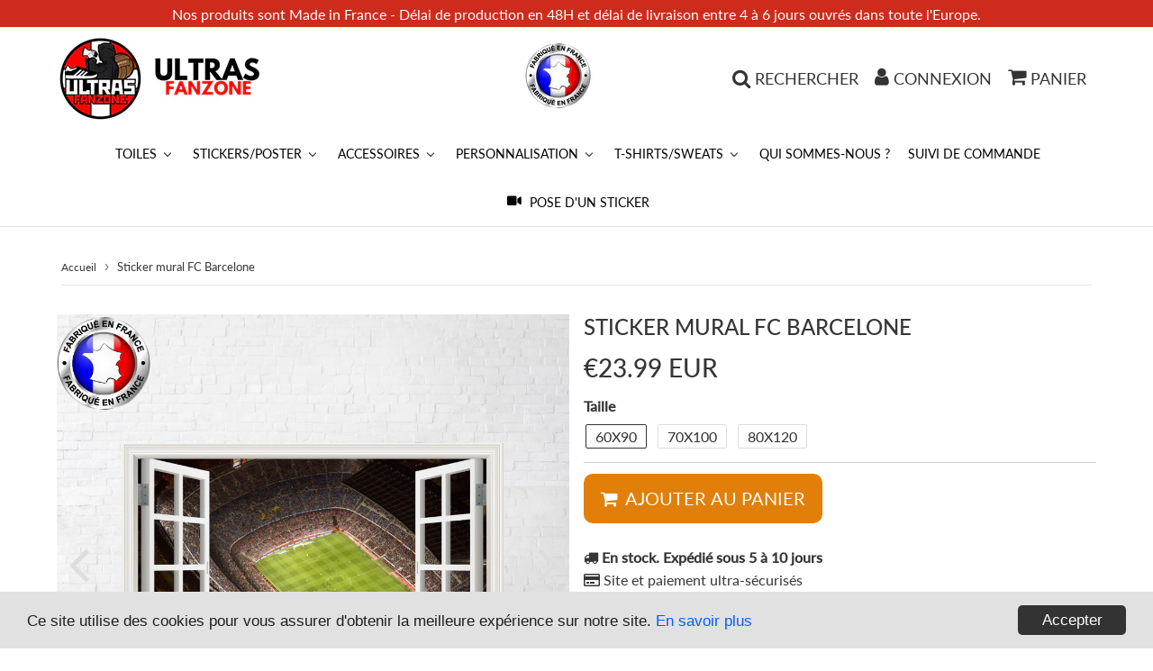

--- FILE ---
content_type: text/html; charset=utf-8
request_url: https://ultrasfanzone.com/products/stickers-decoration-chambre-barcelone-3
body_size: 45718
content:
<!doctype html>
<html class="no-touch no-js" lang="fr">
<head>
                




  <meta charset="utf-8">
  <meta http-equiv="X-UA-Compatible" content="IE=edge,chrome=1">
  <meta name="viewport" content="width=device-width, initial-scale=1.0, shrink-to-fit=no" />
  <meta name="theme-color" content="#ffffff"><link rel="shortcut icon" href="//ultrasfanzone.com/cdn/shop/files/Sans_titre_7_ee2624f0-ddaf-4957-9da6-174ede6071cc_32x32.png?v=1614304781" type="image/png" />
  <link rel="apple-touch-icon" href="//ultrasfanzone.com/cdn/shop/files/Sans_titre_7_ee2624f0-ddaf-4957-9da6-174ede6071cc_128x128.png?v=1614304781"><title>
    Sticker mural FC Barcelone &ndash; Ultrasfanzone
  </title>
  <meta name="description" content="Vous cherchez de la déco aux couleurs du FC Barcelone ? Découvez notre collection de stickers muraux du Barça. Ils sont parfait pour décorer une chambre où pour offrir en cadeau à un fan du Barça. Fabrication made in France et la livraison est gratuite en plus. Commandez le vôtre sur notre boutique en ligne.">
<meta property="og:site_name" content="Ultrasfanzone">
<meta property="og:url" content="https://ultrasfanzone.com/products/stickers-decoration-chambre-barcelone-3">
<meta property="og:title" content="Sticker mural FC Barcelone">
<meta property="og:type" content="product">


<meta property="og:description" content="Vous cherchez de la déco aux couleurs du FC Barcelone ? Découvez notre collection de stickers muraux du Barça. Ils sont parfait pour décorer une chambre où pour offrir en cadeau à un fan du Barça. Fabrication made in France et la livraison est gratuite en plus. Commandez le vôtre sur notre boutique en ligne.">

<meta property="og:price:amount" content="23.99">
  <meta property="og:price:currency" content="EUR"><meta property="og:image" content="http://ultrasfanzone.com/cdn/shop/products/Sanstitre-2020-06-16T213447.549_1024x1024.png?v=1592336146"><meta property="og:image" content="http://ultrasfanzone.com/cdn/shop/products/W-AN059_1024x1024.jpg?v=1592336122"><meta property="og:image" content="http://ultrasfanzone.com/cdn/shop/products/HTB1jC_hfFuWBuNjSspnq6x1NVXa4_d78e8d25-8d64-421c-a6e8-d9867ee79cbc_1024x1024.jpg?v=1592336122">
<meta property="og:image:secure_url" content="https://ultrasfanzone.com/cdn/shop/products/Sanstitre-2020-06-16T213447.549_1024x1024.png?v=1592336146"><meta property="og:image:secure_url" content="https://ultrasfanzone.com/cdn/shop/products/W-AN059_1024x1024.jpg?v=1592336122"><meta property="og:image:secure_url" content="https://ultrasfanzone.com/cdn/shop/products/HTB1jC_hfFuWBuNjSspnq6x1NVXa4_d78e8d25-8d64-421c-a6e8-d9867ee79cbc_1024x1024.jpg?v=1592336122">



  <meta name="twitter:card" content="summary_large_image">
  <meta name="twitter:image" content="https://ultrasfanzone.com/cdn/shop/products/Sanstitre-2020-06-16T213447.549_1024x1024.png?v=1592336146">
  <meta name="twitter:image:width" content="480">
  <meta name="twitter:image:height" content="480">

<meta name="twitter:title" content="Sticker mural FC Barcelone">


<meta property="twitter:description" content="Vous cherchez de la déco aux couleurs du FC Barcelone ? Découvez notre collection de stickers muraux du Barça. Ils sont parfait pour décorer une chambre où pour offrir en cadeau à un fan du Barça. Fabrication made in France et la livraison est gratuite en plus. Commandez le vôtre sur notre boutique en ligne.">


<link rel="canonical" href="https://ultrasfanzone.com/products/stickers-decoration-chambre-barcelone-3"><script>window.performance && window.performance.mark && window.performance.mark('shopify.content_for_header.start');</script><meta id="shopify-digital-wallet" name="shopify-digital-wallet" content="/1484193852/digital_wallets/dialog">
<meta name="shopify-checkout-api-token" content="e98063ebf945e345fdd9cedb2f2da2dc">
<meta id="in-context-paypal-metadata" data-shop-id="1484193852" data-venmo-supported="false" data-environment="production" data-locale="fr_FR" data-paypal-v4="true" data-currency="EUR">
<link rel="alternate" type="application/json+oembed" href="https://ultrasfanzone.com/products/stickers-decoration-chambre-barcelone-3.oembed">
<script async="async" src="/checkouts/internal/preloads.js?locale=fr-BE"></script>
<link rel="preconnect" href="https://shop.app" crossorigin="anonymous">
<script async="async" src="https://shop.app/checkouts/internal/preloads.js?locale=fr-BE&shop_id=1484193852" crossorigin="anonymous"></script>
<script id="apple-pay-shop-capabilities" type="application/json">{"shopId":1484193852,"countryCode":"BE","currencyCode":"EUR","merchantCapabilities":["supports3DS"],"merchantId":"gid:\/\/shopify\/Shop\/1484193852","merchantName":"Ultrasfanzone","requiredBillingContactFields":["postalAddress","email","phone"],"requiredShippingContactFields":["postalAddress","email","phone"],"shippingType":"shipping","supportedNetworks":["visa","maestro","masterCard","amex"],"total":{"type":"pending","label":"Ultrasfanzone","amount":"1.00"},"shopifyPaymentsEnabled":true,"supportsSubscriptions":true}</script>
<script id="shopify-features" type="application/json">{"accessToken":"e98063ebf945e345fdd9cedb2f2da2dc","betas":["rich-media-storefront-analytics"],"domain":"ultrasfanzone.com","predictiveSearch":true,"shopId":1484193852,"locale":"fr"}</script>
<script>var Shopify = Shopify || {};
Shopify.shop = "ultrasfanzone.myshopify.com";
Shopify.locale = "fr";
Shopify.currency = {"active":"EUR","rate":"1.0"};
Shopify.country = "BE";
Shopify.theme = {"name":"Speedfly-3-0-4-fup661","id":123034173607,"schema_name":"Speedfly Theme","schema_version":"3.0","theme_store_id":null,"role":"main"};
Shopify.theme.handle = "null";
Shopify.theme.style = {"id":null,"handle":null};
Shopify.cdnHost = "ultrasfanzone.com/cdn";
Shopify.routes = Shopify.routes || {};
Shopify.routes.root = "/";</script>
<script type="module">!function(o){(o.Shopify=o.Shopify||{}).modules=!0}(window);</script>
<script>!function(o){function n(){var o=[];function n(){o.push(Array.prototype.slice.apply(arguments))}return n.q=o,n}var t=o.Shopify=o.Shopify||{};t.loadFeatures=n(),t.autoloadFeatures=n()}(window);</script>
<script>
  window.ShopifyPay = window.ShopifyPay || {};
  window.ShopifyPay.apiHost = "shop.app\/pay";
  window.ShopifyPay.redirectState = null;
</script>
<script id="shop-js-analytics" type="application/json">{"pageType":"product"}</script>
<script defer="defer" async type="module" src="//ultrasfanzone.com/cdn/shopifycloud/shop-js/modules/v2/client.init-shop-cart-sync_BcDpqI9l.fr.esm.js"></script>
<script defer="defer" async type="module" src="//ultrasfanzone.com/cdn/shopifycloud/shop-js/modules/v2/chunk.common_a1Rf5Dlz.esm.js"></script>
<script defer="defer" async type="module" src="//ultrasfanzone.com/cdn/shopifycloud/shop-js/modules/v2/chunk.modal_Djra7sW9.esm.js"></script>
<script type="module">
  await import("//ultrasfanzone.com/cdn/shopifycloud/shop-js/modules/v2/client.init-shop-cart-sync_BcDpqI9l.fr.esm.js");
await import("//ultrasfanzone.com/cdn/shopifycloud/shop-js/modules/v2/chunk.common_a1Rf5Dlz.esm.js");
await import("//ultrasfanzone.com/cdn/shopifycloud/shop-js/modules/v2/chunk.modal_Djra7sW9.esm.js");

  window.Shopify.SignInWithShop?.initShopCartSync?.({"fedCMEnabled":true,"windoidEnabled":true});

</script>
<script>
  window.Shopify = window.Shopify || {};
  if (!window.Shopify.featureAssets) window.Shopify.featureAssets = {};
  window.Shopify.featureAssets['shop-js'] = {"shop-cart-sync":["modules/v2/client.shop-cart-sync_BLrx53Hf.fr.esm.js","modules/v2/chunk.common_a1Rf5Dlz.esm.js","modules/v2/chunk.modal_Djra7sW9.esm.js"],"init-fed-cm":["modules/v2/client.init-fed-cm_C8SUwJ8U.fr.esm.js","modules/v2/chunk.common_a1Rf5Dlz.esm.js","modules/v2/chunk.modal_Djra7sW9.esm.js"],"shop-cash-offers":["modules/v2/client.shop-cash-offers_BBp_MjBM.fr.esm.js","modules/v2/chunk.common_a1Rf5Dlz.esm.js","modules/v2/chunk.modal_Djra7sW9.esm.js"],"shop-login-button":["modules/v2/client.shop-login-button_Dw6kG_iO.fr.esm.js","modules/v2/chunk.common_a1Rf5Dlz.esm.js","modules/v2/chunk.modal_Djra7sW9.esm.js"],"pay-button":["modules/v2/client.pay-button_BJDaAh68.fr.esm.js","modules/v2/chunk.common_a1Rf5Dlz.esm.js","modules/v2/chunk.modal_Djra7sW9.esm.js"],"shop-button":["modules/v2/client.shop-button_DBWL94V3.fr.esm.js","modules/v2/chunk.common_a1Rf5Dlz.esm.js","modules/v2/chunk.modal_Djra7sW9.esm.js"],"avatar":["modules/v2/client.avatar_BTnouDA3.fr.esm.js"],"init-windoid":["modules/v2/client.init-windoid_77FSIiws.fr.esm.js","modules/v2/chunk.common_a1Rf5Dlz.esm.js","modules/v2/chunk.modal_Djra7sW9.esm.js"],"init-shop-for-new-customer-accounts":["modules/v2/client.init-shop-for-new-customer-accounts_QoC3RJm9.fr.esm.js","modules/v2/client.shop-login-button_Dw6kG_iO.fr.esm.js","modules/v2/chunk.common_a1Rf5Dlz.esm.js","modules/v2/chunk.modal_Djra7sW9.esm.js"],"init-shop-email-lookup-coordinator":["modules/v2/client.init-shop-email-lookup-coordinator_D4ioGzPw.fr.esm.js","modules/v2/chunk.common_a1Rf5Dlz.esm.js","modules/v2/chunk.modal_Djra7sW9.esm.js"],"init-shop-cart-sync":["modules/v2/client.init-shop-cart-sync_BcDpqI9l.fr.esm.js","modules/v2/chunk.common_a1Rf5Dlz.esm.js","modules/v2/chunk.modal_Djra7sW9.esm.js"],"shop-toast-manager":["modules/v2/client.shop-toast-manager_B-eIbpHW.fr.esm.js","modules/v2/chunk.common_a1Rf5Dlz.esm.js","modules/v2/chunk.modal_Djra7sW9.esm.js"],"init-customer-accounts":["modules/v2/client.init-customer-accounts_BcBSUbIK.fr.esm.js","modules/v2/client.shop-login-button_Dw6kG_iO.fr.esm.js","modules/v2/chunk.common_a1Rf5Dlz.esm.js","modules/v2/chunk.modal_Djra7sW9.esm.js"],"init-customer-accounts-sign-up":["modules/v2/client.init-customer-accounts-sign-up_DvG__VHD.fr.esm.js","modules/v2/client.shop-login-button_Dw6kG_iO.fr.esm.js","modules/v2/chunk.common_a1Rf5Dlz.esm.js","modules/v2/chunk.modal_Djra7sW9.esm.js"],"shop-follow-button":["modules/v2/client.shop-follow-button_Dnx6fDH9.fr.esm.js","modules/v2/chunk.common_a1Rf5Dlz.esm.js","modules/v2/chunk.modal_Djra7sW9.esm.js"],"checkout-modal":["modules/v2/client.checkout-modal_BDH3MUqJ.fr.esm.js","modules/v2/chunk.common_a1Rf5Dlz.esm.js","modules/v2/chunk.modal_Djra7sW9.esm.js"],"shop-login":["modules/v2/client.shop-login_CV9Paj8R.fr.esm.js","modules/v2/chunk.common_a1Rf5Dlz.esm.js","modules/v2/chunk.modal_Djra7sW9.esm.js"],"lead-capture":["modules/v2/client.lead-capture_DGQOTB4e.fr.esm.js","modules/v2/chunk.common_a1Rf5Dlz.esm.js","modules/v2/chunk.modal_Djra7sW9.esm.js"],"payment-terms":["modules/v2/client.payment-terms_BQYK7nq4.fr.esm.js","modules/v2/chunk.common_a1Rf5Dlz.esm.js","modules/v2/chunk.modal_Djra7sW9.esm.js"]};
</script>
<script>(function() {
  var isLoaded = false;
  function asyncLoad() {
    if (isLoaded) return;
    isLoaded = true;
    var urls = ["\/\/shopify.privy.com\/widget.js?shop=ultrasfanzone.myshopify.com","https:\/\/chimpstatic.com\/mcjs-connected\/js\/users\/464a04c22e8f9354aaf7597db\/0012be19ee1f31849cadc508c.js?shop=ultrasfanzone.myshopify.com","https:\/\/s3.amazonaws.com\/verge-shopify\/verge-json-ld.js?shop=ultrasfanzone.myshopify.com","https:\/\/size-charts-relentless.herokuapp.com\/js\/size-charts-relentless.js?shop=ultrasfanzone.myshopify.com","https:\/\/hotjar.dualsidedapp.com\/script.js?shop=ultrasfanzone.myshopify.com","https:\/\/ecommerce.ordertracker.com\/orderstatus.js?shop=ultrasfanzone.myshopify.com"];
    for (var i = 0; i < urls.length; i++) {
      var s = document.createElement('script');
      s.type = 'text/javascript';
      s.async = true;
      s.src = urls[i];
      var x = document.getElementsByTagName('script')[0];
      x.parentNode.insertBefore(s, x);
    }
  };
  if(window.attachEvent) {
    window.attachEvent('onload', asyncLoad);
  } else {
    window.addEventListener('load', asyncLoad, false);
  }
})();</script>
<script id="__st">var __st={"a":1484193852,"offset":3600,"reqid":"05153571-9485-43ef-b0d3-fefb25fd9608-1769286855","pageurl":"ultrasfanzone.com\/products\/stickers-decoration-chambre-barcelone-3","u":"de022defe13d","p":"product","rtyp":"product","rid":2485105786940};</script>
<script>window.ShopifyPaypalV4VisibilityTracking = true;</script>
<script id="captcha-bootstrap">!function(){'use strict';const t='contact',e='account',n='new_comment',o=[[t,t],['blogs',n],['comments',n],[t,'customer']],c=[[e,'customer_login'],[e,'guest_login'],[e,'recover_customer_password'],[e,'create_customer']],r=t=>t.map((([t,e])=>`form[action*='/${t}']:not([data-nocaptcha='true']) input[name='form_type'][value='${e}']`)).join(','),a=t=>()=>t?[...document.querySelectorAll(t)].map((t=>t.form)):[];function s(){const t=[...o],e=r(t);return a(e)}const i='password',u='form_key',d=['recaptcha-v3-token','g-recaptcha-response','h-captcha-response',i],f=()=>{try{return window.sessionStorage}catch{return}},m='__shopify_v',_=t=>t.elements[u];function p(t,e,n=!1){try{const o=window.sessionStorage,c=JSON.parse(o.getItem(e)),{data:r}=function(t){const{data:e,action:n}=t;return t[m]||n?{data:e,action:n}:{data:t,action:n}}(c);for(const[e,n]of Object.entries(r))t.elements[e]&&(t.elements[e].value=n);n&&o.removeItem(e)}catch(o){console.error('form repopulation failed',{error:o})}}const l='form_type',E='cptcha';function T(t){t.dataset[E]=!0}const w=window,h=w.document,L='Shopify',v='ce_forms',y='captcha';let A=!1;((t,e)=>{const n=(g='f06e6c50-85a8-45c8-87d0-21a2b65856fe',I='https://cdn.shopify.com/shopifycloud/storefront-forms-hcaptcha/ce_storefront_forms_captcha_hcaptcha.v1.5.2.iife.js',D={infoText:'Protégé par hCaptcha',privacyText:'Confidentialité',termsText:'Conditions'},(t,e,n)=>{const o=w[L][v],c=o.bindForm;if(c)return c(t,g,e,D).then(n);var r;o.q.push([[t,g,e,D],n]),r=I,A||(h.body.append(Object.assign(h.createElement('script'),{id:'captcha-provider',async:!0,src:r})),A=!0)});var g,I,D;w[L]=w[L]||{},w[L][v]=w[L][v]||{},w[L][v].q=[],w[L][y]=w[L][y]||{},w[L][y].protect=function(t,e){n(t,void 0,e),T(t)},Object.freeze(w[L][y]),function(t,e,n,w,h,L){const[v,y,A,g]=function(t,e,n){const i=e?o:[],u=t?c:[],d=[...i,...u],f=r(d),m=r(i),_=r(d.filter((([t,e])=>n.includes(e))));return[a(f),a(m),a(_),s()]}(w,h,L),I=t=>{const e=t.target;return e instanceof HTMLFormElement?e:e&&e.form},D=t=>v().includes(t);t.addEventListener('submit',(t=>{const e=I(t);if(!e)return;const n=D(e)&&!e.dataset.hcaptchaBound&&!e.dataset.recaptchaBound,o=_(e),c=g().includes(e)&&(!o||!o.value);(n||c)&&t.preventDefault(),c&&!n&&(function(t){try{if(!f())return;!function(t){const e=f();if(!e)return;const n=_(t);if(!n)return;const o=n.value;o&&e.removeItem(o)}(t);const e=Array.from(Array(32),(()=>Math.random().toString(36)[2])).join('');!function(t,e){_(t)||t.append(Object.assign(document.createElement('input'),{type:'hidden',name:u})),t.elements[u].value=e}(t,e),function(t,e){const n=f();if(!n)return;const o=[...t.querySelectorAll(`input[type='${i}']`)].map((({name:t})=>t)),c=[...d,...o],r={};for(const[a,s]of new FormData(t).entries())c.includes(a)||(r[a]=s);n.setItem(e,JSON.stringify({[m]:1,action:t.action,data:r}))}(t,e)}catch(e){console.error('failed to persist form',e)}}(e),e.submit())}));const S=(t,e)=>{t&&!t.dataset[E]&&(n(t,e.some((e=>e===t))),T(t))};for(const o of['focusin','change'])t.addEventListener(o,(t=>{const e=I(t);D(e)&&S(e,y())}));const B=e.get('form_key'),M=e.get(l),P=B&&M;t.addEventListener('DOMContentLoaded',(()=>{const t=y();if(P)for(const e of t)e.elements[l].value===M&&p(e,B);[...new Set([...A(),...v().filter((t=>'true'===t.dataset.shopifyCaptcha))])].forEach((e=>S(e,t)))}))}(h,new URLSearchParams(w.location.search),n,t,e,['guest_login'])})(!0,!0)}();</script>
<script integrity="sha256-4kQ18oKyAcykRKYeNunJcIwy7WH5gtpwJnB7kiuLZ1E=" data-source-attribution="shopify.loadfeatures" defer="defer" src="//ultrasfanzone.com/cdn/shopifycloud/storefront/assets/storefront/load_feature-a0a9edcb.js" crossorigin="anonymous"></script>
<script crossorigin="anonymous" defer="defer" src="//ultrasfanzone.com/cdn/shopifycloud/storefront/assets/shopify_pay/storefront-65b4c6d7.js?v=20250812"></script>
<script data-source-attribution="shopify.dynamic_checkout.dynamic.init">var Shopify=Shopify||{};Shopify.PaymentButton=Shopify.PaymentButton||{isStorefrontPortableWallets:!0,init:function(){window.Shopify.PaymentButton.init=function(){};var t=document.createElement("script");t.src="https://ultrasfanzone.com/cdn/shopifycloud/portable-wallets/latest/portable-wallets.fr.js",t.type="module",document.head.appendChild(t)}};
</script>
<script data-source-attribution="shopify.dynamic_checkout.buyer_consent">
  function portableWalletsHideBuyerConsent(e){var t=document.getElementById("shopify-buyer-consent"),n=document.getElementById("shopify-subscription-policy-button");t&&n&&(t.classList.add("hidden"),t.setAttribute("aria-hidden","true"),n.removeEventListener("click",e))}function portableWalletsShowBuyerConsent(e){var t=document.getElementById("shopify-buyer-consent"),n=document.getElementById("shopify-subscription-policy-button");t&&n&&(t.classList.remove("hidden"),t.removeAttribute("aria-hidden"),n.addEventListener("click",e))}window.Shopify?.PaymentButton&&(window.Shopify.PaymentButton.hideBuyerConsent=portableWalletsHideBuyerConsent,window.Shopify.PaymentButton.showBuyerConsent=portableWalletsShowBuyerConsent);
</script>
<script data-source-attribution="shopify.dynamic_checkout.cart.bootstrap">document.addEventListener("DOMContentLoaded",(function(){function t(){return document.querySelector("shopify-accelerated-checkout-cart, shopify-accelerated-checkout")}if(t())Shopify.PaymentButton.init();else{new MutationObserver((function(e,n){t()&&(Shopify.PaymentButton.init(),n.disconnect())})).observe(document.body,{childList:!0,subtree:!0})}}));
</script>
<link id="shopify-accelerated-checkout-styles" rel="stylesheet" media="screen" href="https://ultrasfanzone.com/cdn/shopifycloud/portable-wallets/latest/accelerated-checkout-backwards-compat.css" crossorigin="anonymous">
<style id="shopify-accelerated-checkout-cart">
        #shopify-buyer-consent {
  margin-top: 1em;
  display: inline-block;
  width: 100%;
}

#shopify-buyer-consent.hidden {
  display: none;
}

#shopify-subscription-policy-button {
  background: none;
  border: none;
  padding: 0;
  text-decoration: underline;
  font-size: inherit;
  cursor: pointer;
}

#shopify-subscription-policy-button::before {
  box-shadow: none;
}

      </style>

<script>window.performance && window.performance.mark && window.performance.mark('shopify.content_for_header.end');</script> <!-- CSS - JS ================================================== -->     
  <link rel="preconnect" href="https://cdn.shopify.com" crossorigin>
  <link rel="preconnect" href="https://fonts.shopifycdn.com" crossorigin>
 
  <link rel="preload" href="https://cdnjs.cloudflare.com/ajax/libs/font-awesome/4.7.0/css/font-awesome.min.css" as="style" onload="this.onload=null;this.rel='stylesheet'">
  <noscript><link rel="stylesheet" href="https://cdnjs.cloudflare.com/ajax/libs/font-awesome/4.7.0/css/font-awesome.min.css"></noscript>
  
  
  <style data-shopify>







@font-face {
  font-family: Lato;
  font-weight: 400;
  font-style: normal;
  font-display: swap;
  src: url("//ultrasfanzone.com/cdn/fonts/lato/lato_n4.c3b93d431f0091c8be23185e15c9d1fee1e971c5.woff2") format("woff2"),
       url("//ultrasfanzone.com/cdn/fonts/lato/lato_n4.d5c00c781efb195594fd2fd4ad04f7882949e327.woff") format("woff");
}

@font-face {
  font-family: Lato;
  font-weight: 400;
  font-style: normal;
  font-display: swap;
  src: url("//ultrasfanzone.com/cdn/fonts/lato/lato_n4.c3b93d431f0091c8be23185e15c9d1fee1e971c5.woff2") format("woff2"),
       url("//ultrasfanzone.com/cdn/fonts/lato/lato_n4.d5c00c781efb195594fd2fd4ad04f7882949e327.woff") format("woff");
}

@font-face {
  font-family: Lato;
  font-weight: 500;
  font-style: normal;
  font-display: swap;
  src: url("//ultrasfanzone.com/cdn/fonts/lato/lato_n5.b2fec044fbe05725e71d90882e5f3b21dae2efbd.woff2") format("woff2"),
       url("//ultrasfanzone.com/cdn/fonts/lato/lato_n5.f25a9a5c73ff9372e69074488f99e8ac702b5447.woff") format("woff");
}

@font-face {
  font-family: Lato;
  font-weight: 400;
  font-style: normal;
  font-display: swap;
  src: url("//ultrasfanzone.com/cdn/fonts/lato/lato_n4.c3b93d431f0091c8be23185e15c9d1fee1e971c5.woff2") format("woff2"),
       url("//ultrasfanzone.com/cdn/fonts/lato/lato_n4.d5c00c781efb195594fd2fd4ad04f7882949e327.woff") format("woff");
}

@font-face {
  font-family: Lato;
  font-weight: 400;
  font-style: normal;
  font-display: swap;
  src: url("//ultrasfanzone.com/cdn/fonts/lato/lato_n4.c3b93d431f0091c8be23185e15c9d1fee1e971c5.woff2") format("woff2"),
       url("//ultrasfanzone.com/cdn/fonts/lato/lato_n4.d5c00c781efb195594fd2fd4ad04f7882949e327.woff") format("woff");
}



:root {

  --gutter: 24px;

  --color-body: #ffffff;
  --color-text-body: #363636;
  --color-border: #d3d3d3;

  /* Theme Colors */
  --colorLinkPrimary: #204a80;
  --colorPrimary: #ff7b08;
  --colorPrimary2: #ffffff;
  --colorSecondary: #beb9b9;
  --colorSecondary2: #323232;

  --colorAccent: #dd2525;
  --colorPriceBg: #555555;
  --colorPriceText: #ffffff;
  --priceType1: 28px;
  --priceType2: 20px;

  /* Button colors */
  --colorBtnPrimary: var(--colorPrimary);
  --colorBtnPrimaryHover: var(--colorBtnPrimary);
  --colorBtnPrimaryActive: var(--colorBtnPrimaryHover);
  --btnAddtocart: 20px;
  --colorBtnAtcText: #ffffff;
  --colorBtnAtcBg: #e17f08;
  --colorBtnAtcText2: #242424;
  --colorBtnAtcBg2: #eeb933;
  --colorBtnSecondary: var(--colorSecondary);
  --colorBtnSecondaryHover: var(--colorBtnSecondary);
  --colorBtnSecondaryActive: var(--colorBtnSecondaryHover);

  /* Text link colors */
  --colorLink: var(--colorLinkPrimary);
  --colorLinkHover: var(--colorLinkPrimary);

  /* General colors */
  --colorBody: #ffffff;
  --colorTextBody: #363636;
  --colorHeaders: #363636;
  --colorPrice: #363636;
  --colorPrice2: #363636;
  --BgcolorHeaders: #ffffff;
  --navProductsText: #333333;

 /* Border colors */
  --colorBorder: #d3d3d3;

 /* Site Header */
  --headerBackground: #ffffff;
  --headerText: #000000;
  --headerButtonAndSearch: #2d2d2d;
  --headerSearchColor: #333;
  --headerSearchBgColor: rgba(0,0,0,0);
  --headerActionCartColor: #333;
  --headerActionCartBgColor: rgba(0,0,0,0);
  --headerAccountColor: #333;
  --headerAccountBgColor: rgba(0,0,0,0);
  --topheaderTextColor:#ffffff;
  --topheaderBgColor:#cf2b1c;
  --sectionHeaderColorText:#343434;
  --sectionHeaderColorBg:#f5f2f1;
  --sectionCollectionColorText:#ffffff;
  --sectionCollectionColorBg:#000000;
  --sectionHtmlColorText:#ffffff;
  --sectionHtmlColorBg:#7b0404;
  --sectionHtmlColorBg:#7b0404;
  --sectionHeaderColorIcon1: #2d2d2d;
  --sectionHeaderColorIcon2: #ffffff;
  --searchAutoCompleteBg: #ffffff;
  --searchAutoCompleteBorder: #dddddd;
  --searchAutoCompleteColor: #333333;

  /* Cart */
  --headerCartColor: #333333;
  --headerCartBg: #ffffff;
  --headerCartBorder: #333333;

  /* Nav background */
  --colorNav: #ffffff;
  --colorNavText: #000000;
  --colorNavTextHover: #b1afaf;
  --colorNavTextHover2: #555555;
  --colorNav2: #911b1b;
  --colorNav2Text: #ffffff;
  --colorMegamenu: #ffffff;

  /* Mobile Nav Bar */
  --mobileNavBarHeight: 50px;

  /* Product */
  --productVisitorText: #ffffff;
  --productVisitorBg: #ff0b0b;
  --productStockBg: #ffe8e8;
  --productStockBgActive: #ca0000;
  --productQtyColor: #333333;
  --productQtyBgColor: #f0f0f0;

  /* Slider */
  --slider_title_color: #fefefe;
  --slider_bgtitle_color: #1b1b1b;
  --slider_text_color: #111111;
  --slider_bgtext_color: #ffffff;
  --slider_btn_title_color: #ffffff;
  --slider_btn_bgtitle_color: #911b1b;
  --slider_btn_text_hover_title_color: #ffffff;
  --slider_btn_bg_hover_title_color: #111111;
  --slider_btn_bordertitle_color: #111111;
  --slider_dot_color1: #ffffff;
  --slider_dot_color2: #444444;
  --slider_angle: #dddddd;

  /* Testimonial */
  --colorTestimonial: #cdcdcd;
  --colorTestimonialBtnBg: rgba(0,0,0,0);
  --colorTestimonialBtn: #979797;

  /* FAQ */
  --bgFaqPanelTitle: #ffffff;
  --bgFaqPanelText: #ffffff;
  --colorFaqPanelTitle: #313131;
  --colorFaqPanelText: #000000;

  /* TABS */
  --tabColor: #333333;
  --tabBgColor: #ffffff;
  --tabBorderColor: #e6e6e6;

  /* Blog */
  --blogBtn1Text: #333333;
  --blogBtn1Bg: #ffffff;
  --blogBtn1TextHover: #ffffff;
  --blogBtn1BgHover: #333333;
  --blogBtn1Border: #ffffff;

  /* Eu cookies banner */
  --cookiesBannerColor: #202020;
  --cookiesBannerBgColor: #e1e1e1;
  --cookiesBannerLinkColor: #0060ff;
  --cookiesBannerBtnColor: #ffffff;
  --cookiesBannerBtnBgColor: #333333;

  /* newsletter popup */
  --newsletterPopupColor: #333333;
  --newsletterPopupBgColor: #ffffff;
  --newsletterPopupClose: #ffffff;
  --newsletterPopupBgClose: #911b1b;

  /* sticky bar */
  --stickybarColor: #333;
  --stickybarBgColor: #fff;

  /* bundles */
  --bundleColor: #333;
  --bundleBgColor: #f0f0f0;
  --bundleStarColor: #ecb122;

  /* special offer */
  --specialOfferColor: #333;
  --specialOfferBgColor: #FFFFFF;
  --specialOfferColorActive: #333;
  --specialOfferBgColorActive: #fdd8b0;
  --specialOfferPrice: #f50a0a;
  --specialOfferBorderColor: #F0F0F0;
  --specialOfferChecked: #333;

  /* Site Footer */
  --colorFooterBg: #151515;
  --colorFooterTitle: #dddddd;
  --colorFooterText: #b5b5b5;
  --colorSvg:#911b1b;
  --colorFooterBgBtn: #911b1b;
  --colorFooterBgBtnText: #ffffff;
  --colorFooterBgInput: #343434;
  --colorFooterBgInputText: #eeeeee;
  --colorBackToTop1: #ffffff;
  --colorBackToTop2: #111111;

  /* Size chart */
  --sizeChartColor: #333;
  --sizeChartBg: #FFF;
  --sizeChartTitleColor: #fff;
  --sizeChartTitleBg: #333;

  /* Helper colors */
  --disabledGrey: #f6f6f6;
  --disabledBorder: var(--disabledGrey);
  --errorRed: #dc0000;
  --errorRedBg: var(--errorRed);
  --successGreen: #0a942a;

  /* Width variables */
  --siteWidth: 1170px;

  /* Radius */
  --radius: 2px;

 /* Share buttons  */
  --shareButtonHeight: 22px;
  --shareButtonCleanHeight: 30px;
  --shareBorderColor: #ececec;

 /* Collections */
  --filterIconWidth: 12px;
  --innerFilterIconWidth: 6px;

  /* Placeholder colors */
  --color-blankstate: rgba(var(--colorTextBody), 0.35);
  --color-blankstate-border: rgba(var(--colorTextBody), 0.2);
  --color-blankstate-background: rgba(var(--colorTextBody), 0.1);

  

  /* Titles Font */
  --headerFontStack: Lato;
  --headerFontWeight: 500;

  /* Body Font */
  --bodyFontStack: Lato;
  --baseFontSize: 16px;

  /* Navigation and Button Font */
  --accentFontStack: Lato;
  --accentFontWeight: 400;

  /* Letter Spacing */
  --titleLetterSpacing: 0px;
  --navLetterSpacing: 0px;
  --btnLetterSpacing: 0px;  
  
}    

</style>

  <link href="//ultrasfanzone.com/cdn/shop/t/14/assets/theme.css?v=118465769959819766751702651705" rel="stylesheet" type="text/css" media="all" /> 

  <script src="//ultrasfanzone.com/cdn/shop/t/14/assets/vendor.js?v=95184091576444820151621789015" defer></script>  

  <script src="https://cdnjs.cloudflare.com/ajax/libs/jquery/3.6.0/jquery.min.js" integrity="sha512-894YE6QWD5I59HgZOGReFYm4dnWc1Qt5NtvYSaNcOP+u1T9qYdvdihz0PPSiiqn/+/3e7Jo4EaG7TubfWGUrMQ==" crossorigin="anonymous"></script>
  <script src="//ultrasfanzone.com/cdn/shop/t/14/assets/theme.js?v=31423830058580542351621855412" defer></script>   


     
  
  <!-- Code script ================================================== -->
        
        
  
  
<!-- Start of Judge.me Core -->
<link rel="dns-prefetch" href="https://cdn.judge.me/">
<script data-cfasync='false' class='jdgm-settings-script'>window.jdgmSettings={"pagination":5,"disable_web_reviews":false,"badge_no_review_text":"Aucun avis","badge_n_reviews_text":"{{ n }} avis","badge_star_color":"#fbb500","hide_badge_preview_if_no_reviews":true,"badge_hide_text":false,"enforce_center_preview_badge":false,"widget_title":"Avis Clients","widget_open_form_text":"Écrire un avis","widget_close_form_text":"Annuler l'avis","widget_refresh_page_text":"Actualiser la page","widget_summary_text":"Basé sur {{ number_of_reviews }} avis","widget_no_review_text":"Soyez le premier à écrire un avis","widget_name_field_text":"Nom d'affichage","widget_verified_name_field_text":"Nom vérifié (public)","widget_name_placeholder_text":"Nom d'affichage","widget_required_field_error_text":"Ce champ est obligatoire.","widget_email_field_text":"Adresse email","widget_verified_email_field_text":"Email vérifié (privé, ne peut pas être modifié)","widget_email_placeholder_text":"Votre adresse email","widget_email_field_error_text":"Veuillez entrer une adresse email valide.","widget_rating_field_text":"Évaluation","widget_review_title_field_text":"Titre de l'avis","widget_review_title_placeholder_text":"Donnez un titre à votre avis","widget_review_body_field_text":"Contenu de l'avis","widget_review_body_placeholder_text":"Commencez à écrire ici...","widget_pictures_field_text":"Photo/Vidéo (facultatif)","widget_submit_review_text":"Soumettre l'avis","widget_submit_verified_review_text":"Soumettre un avis vérifié","widget_submit_success_msg_with_auto_publish":"Merci ! Veuillez actualiser la page dans quelques instants pour voir votre avis. Vous pouvez supprimer ou modifier votre avis en vous connectant à \u003ca href='https://judge.me/login' target='_blank' rel='nofollow noopener'\u003eJudge.me\u003c/a\u003e","widget_submit_success_msg_no_auto_publish":"Merci ! Votre avis sera publié dès qu'il sera approuvé par l'administrateur de la boutique. Vous pouvez supprimer ou modifier votre avis en vous connectant à \u003ca href='https://judge.me/login' target='_blank' rel='nofollow noopener'\u003eJudge.me\u003c/a\u003e","widget_show_default_reviews_out_of_total_text":"Affichage de {{ n_reviews_shown }} sur {{ n_reviews }} avis.","widget_show_all_link_text":"Tout afficher","widget_show_less_link_text":"Afficher moins","widget_author_said_text":"{{ reviewer_name }} a dit :","widget_days_text":"il y a {{ n }} jour/jours","widget_weeks_text":"il y a {{ n }} semaine/semaines","widget_months_text":"il y a {{ n }} mois","widget_years_text":"il y a {{ n }} an/ans","widget_yesterday_text":"Hier","widget_today_text":"Aujourd'hui","widget_replied_text":"\u003e\u003e {{ shop_name }} a répondu :","widget_read_more_text":"Lire plus","widget_reviewer_name_as_initial":"","widget_rating_filter_color":"#fbcd0a","widget_rating_filter_see_all_text":"Voir tous les avis","widget_sorting_most_recent_text":"Plus récents","widget_sorting_highest_rating_text":"Meilleures notes","widget_sorting_lowest_rating_text":"Notes les plus basses","widget_sorting_with_pictures_text":"Uniquement les photos","widget_sorting_most_helpful_text":"Plus utiles","widget_open_question_form_text":"Poser une question","widget_reviews_subtab_text":"Avis","widget_questions_subtab_text":"Questions","widget_question_label_text":"Question","widget_answer_label_text":"Réponse","widget_question_placeholder_text":"Écrivez votre question ici","widget_submit_question_text":"Soumettre la question","widget_question_submit_success_text":"Merci pour votre question ! Nous vous notifierons dès qu'elle aura une réponse.","widget_star_color":"#fbb500","verified_badge_text":"Vérifié","verified_badge_bg_color":"","verified_badge_text_color":"","verified_badge_placement":"left-of-reviewer-name","widget_review_max_height":"","widget_hide_border":false,"widget_social_share":false,"widget_thumb":false,"widget_review_location_show":false,"widget_location_format":"","all_reviews_include_out_of_store_products":true,"all_reviews_out_of_store_text":"(hors boutique)","all_reviews_pagination":100,"all_reviews_product_name_prefix_text":"à propos de","enable_review_pictures":false,"enable_question_anwser":false,"widget_theme":"default","review_date_format":"mm/dd/yyyy","default_sort_method":"most-recent","widget_product_reviews_subtab_text":"Avis Produits","widget_shop_reviews_subtab_text":"Avis Boutique","widget_other_products_reviews_text":"Avis pour d'autres produits","widget_store_reviews_subtab_text":"Avis de la boutique","widget_no_store_reviews_text":"Cette boutique n'a pas encore reçu d'avis","widget_web_restriction_product_reviews_text":"Ce produit n'a pas encore reçu d'avis","widget_no_items_text":"Aucun élément trouvé","widget_show_more_text":"Afficher plus","widget_write_a_store_review_text":"Écrire un avis sur la boutique","widget_other_languages_heading":"Avis dans d'autres langues","widget_translate_review_text":"Traduire l'avis en {{ language }}","widget_translating_review_text":"Traduction en cours...","widget_show_original_translation_text":"Afficher l'original ({{ language }})","widget_translate_review_failed_text":"Impossible de traduire cet avis.","widget_translate_review_retry_text":"Réessayer","widget_translate_review_try_again_later_text":"Réessayez plus tard","show_product_url_for_grouped_product":false,"widget_sorting_pictures_first_text":"Photos en premier","show_pictures_on_all_rev_page_mobile":false,"show_pictures_on_all_rev_page_desktop":false,"floating_tab_hide_mobile_install_preference":false,"floating_tab_button_name":"★ Avis","floating_tab_title":"Laissons nos clients parler pour nous","floating_tab_button_color":"","floating_tab_button_background_color":"","floating_tab_url":"","floating_tab_url_enabled":false,"floating_tab_tab_style":"text","all_reviews_text_badge_text":"Les clients nous notent {{ shop.metafields.judgeme.all_reviews_rating | round: 1 }}/5 basé sur {{ shop.metafields.judgeme.all_reviews_count }} avis.","all_reviews_text_badge_text_branded_style":"{{ shop.metafields.judgeme.all_reviews_rating | round: 1 }} sur 5 étoiles basé sur {{ shop.metafields.judgeme.all_reviews_count }} avis","is_all_reviews_text_badge_a_link":false,"show_stars_for_all_reviews_text_badge":false,"all_reviews_text_badge_url":"","all_reviews_text_style":"text","all_reviews_text_color_style":"judgeme_brand_color","all_reviews_text_color":"#108474","all_reviews_text_show_jm_brand":true,"featured_carousel_show_header":true,"featured_carousel_title":"Laissons nos clients parler pour nous","testimonials_carousel_title":"Les clients nous disent","videos_carousel_title":"Histoire de clients réels","cards_carousel_title":"Les clients nous disent","featured_carousel_count_text":"sur {{ n }} avis","featured_carousel_add_link_to_all_reviews_page":false,"featured_carousel_url":"","featured_carousel_show_images":true,"featured_carousel_autoslide_interval":5,"featured_carousel_arrows_on_the_sides":false,"featured_carousel_height":250,"featured_carousel_width":80,"featured_carousel_image_size":0,"featured_carousel_image_height":250,"featured_carousel_arrow_color":"#eeeeee","verified_count_badge_style":"vintage","verified_count_badge_orientation":"horizontal","verified_count_badge_color_style":"judgeme_brand_color","verified_count_badge_color":"#108474","is_verified_count_badge_a_link":false,"verified_count_badge_url":"","verified_count_badge_show_jm_brand":true,"widget_rating_preset_default":5,"widget_first_sub_tab":"product-reviews","widget_show_histogram":true,"widget_histogram_use_custom_color":false,"widget_pagination_use_custom_color":false,"widget_star_use_custom_color":true,"widget_verified_badge_use_custom_color":false,"widget_write_review_use_custom_color":false,"picture_reminder_submit_button":"Upload Pictures","enable_review_videos":false,"mute_video_by_default":false,"widget_sorting_videos_first_text":"Vidéos en premier","widget_review_pending_text":"En attente","featured_carousel_items_for_large_screen":3,"social_share_options_order":"Facebook,Twitter","remove_microdata_snippet":false,"disable_json_ld":false,"enable_json_ld_products":false,"preview_badge_show_question_text":false,"preview_badge_no_question_text":"Aucune question","preview_badge_n_question_text":"{{ number_of_questions }} question/questions","qa_badge_show_icon":false,"qa_badge_position":"same-row","remove_judgeme_branding":false,"widget_add_search_bar":false,"widget_search_bar_placeholder":"Recherche","widget_sorting_verified_only_text":"Vérifiés uniquement","featured_carousel_theme":"default","featured_carousel_show_rating":true,"featured_carousel_show_title":true,"featured_carousel_show_body":true,"featured_carousel_show_date":false,"featured_carousel_show_reviewer":true,"featured_carousel_show_product":false,"featured_carousel_header_background_color":"#108474","featured_carousel_header_text_color":"#ffffff","featured_carousel_name_product_separator":"reviewed","featured_carousel_full_star_background":"#108474","featured_carousel_empty_star_background":"#dadada","featured_carousel_vertical_theme_background":"#f9fafb","featured_carousel_verified_badge_enable":false,"featured_carousel_verified_badge_color":"#108474","featured_carousel_border_style":"round","featured_carousel_review_line_length_limit":3,"featured_carousel_more_reviews_button_text":"Lire plus d'avis","featured_carousel_view_product_button_text":"Voir le produit","all_reviews_page_load_reviews_on":"scroll","all_reviews_page_load_more_text":"Charger plus d'avis","disable_fb_tab_reviews":false,"enable_ajax_cdn_cache":false,"widget_public_name_text":"affiché publiquement comme","default_reviewer_name":"John Smith","default_reviewer_name_has_non_latin":true,"widget_reviewer_anonymous":"Anonyme","medals_widget_title":"Médailles d'avis Judge.me","medals_widget_background_color":"#f9fafb","medals_widget_position":"footer_all_pages","medals_widget_border_color":"#f9fafb","medals_widget_verified_text_position":"left","medals_widget_use_monochromatic_version":false,"medals_widget_elements_color":"#108474","show_reviewer_avatar":true,"widget_invalid_yt_video_url_error_text":"Pas une URL de vidéo YouTube","widget_max_length_field_error_text":"Veuillez ne pas dépasser {0} caractères.","widget_show_country_flag":false,"widget_show_collected_via_shop_app":true,"widget_verified_by_shop_badge_style":"light","widget_verified_by_shop_text":"Vérifié par la boutique","widget_show_photo_gallery":false,"widget_load_with_code_splitting":true,"widget_ugc_install_preference":false,"widget_ugc_title":"Fait par nous, partagé par vous","widget_ugc_subtitle":"Taguez-nous pour voir votre photo mise en avant sur notre page","widget_ugc_arrows_color":"#ffffff","widget_ugc_primary_button_text":"Acheter maintenant","widget_ugc_primary_button_background_color":"#108474","widget_ugc_primary_button_text_color":"#ffffff","widget_ugc_primary_button_border_width":"0","widget_ugc_primary_button_border_style":"none","widget_ugc_primary_button_border_color":"#108474","widget_ugc_primary_button_border_radius":"25","widget_ugc_secondary_button_text":"Charger plus","widget_ugc_secondary_button_background_color":"#ffffff","widget_ugc_secondary_button_text_color":"#108474","widget_ugc_secondary_button_border_width":"2","widget_ugc_secondary_button_border_style":"solid","widget_ugc_secondary_button_border_color":"#108474","widget_ugc_secondary_button_border_radius":"25","widget_ugc_reviews_button_text":"Voir les avis","widget_ugc_reviews_button_background_color":"#ffffff","widget_ugc_reviews_button_text_color":"#108474","widget_ugc_reviews_button_border_width":"2","widget_ugc_reviews_button_border_style":"solid","widget_ugc_reviews_button_border_color":"#108474","widget_ugc_reviews_button_border_radius":"25","widget_ugc_reviews_button_link_to":"judgeme-reviews-page","widget_ugc_show_post_date":true,"widget_ugc_max_width":"800","widget_rating_metafield_value_type":true,"widget_primary_color":"#108474","widget_enable_secondary_color":false,"widget_secondary_color":"#edf5f5","widget_summary_average_rating_text":"{{ average_rating }} sur 5","widget_media_grid_title":"Photos \u0026 vidéos clients","widget_media_grid_see_more_text":"Voir plus","widget_round_style":false,"widget_show_product_medals":true,"widget_verified_by_judgeme_text":"Vérifié par Judge.me","widget_show_store_medals":true,"widget_verified_by_judgeme_text_in_store_medals":"Vérifié par Judge.me","widget_media_field_exceed_quantity_message":"Désolé, nous ne pouvons accepter que {{ max_media }} pour un avis.","widget_media_field_exceed_limit_message":"{{ file_name }} est trop volumineux, veuillez sélectionner un {{ media_type }} de moins de {{ size_limit }}MB.","widget_review_submitted_text":"Avis soumis !","widget_question_submitted_text":"Question soumise !","widget_close_form_text_question":"Annuler","widget_write_your_answer_here_text":"Écrivez votre réponse ici","widget_enabled_branded_link":true,"widget_show_collected_by_judgeme":true,"widget_reviewer_name_color":"","widget_write_review_text_color":"","widget_write_review_bg_color":"","widget_collected_by_judgeme_text":"collecté par Judge.me","widget_pagination_type":"standard","widget_load_more_text":"Charger plus","widget_load_more_color":"#108474","widget_full_review_text":"Avis complet","widget_read_more_reviews_text":"Lire plus d'avis","widget_read_questions_text":"Lire les questions","widget_questions_and_answers_text":"Questions \u0026 Réponses","widget_verified_by_text":"Vérifié par","widget_verified_text":"Vérifié","widget_number_of_reviews_text":"{{ number_of_reviews }} avis","widget_back_button_text":"Retour","widget_next_button_text":"Suivant","widget_custom_forms_filter_button":"Filtres","custom_forms_style":"vertical","widget_show_review_information":false,"how_reviews_are_collected":"Comment les avis sont-ils collectés ?","widget_show_review_keywords":false,"widget_gdpr_statement":"Comment nous utilisons vos données : Nous vous contacterons uniquement à propos de l'avis que vous avez laissé, et seulement si nécessaire. En soumettant votre avis, vous acceptez les \u003ca href='https://judge.me/terms' target='_blank' rel='nofollow noopener'\u003econditions\u003c/a\u003e, la \u003ca href='https://judge.me/privacy' target='_blank' rel='nofollow noopener'\u003epolitique de confidentialité\u003c/a\u003e et les \u003ca href='https://judge.me/content-policy' target='_blank' rel='nofollow noopener'\u003epolitiques de contenu\u003c/a\u003e de Judge.me.","widget_multilingual_sorting_enabled":false,"widget_translate_review_content_enabled":false,"widget_translate_review_content_method":"manual","popup_widget_review_selection":"automatically_with_pictures","popup_widget_round_border_style":true,"popup_widget_show_title":true,"popup_widget_show_body":true,"popup_widget_show_reviewer":false,"popup_widget_show_product":true,"popup_widget_show_pictures":true,"popup_widget_use_review_picture":true,"popup_widget_show_on_home_page":true,"popup_widget_show_on_product_page":true,"popup_widget_show_on_collection_page":true,"popup_widget_show_on_cart_page":true,"popup_widget_position":"bottom_left","popup_widget_first_review_delay":5,"popup_widget_duration":5,"popup_widget_interval":5,"popup_widget_review_count":5,"popup_widget_hide_on_mobile":true,"review_snippet_widget_round_border_style":true,"review_snippet_widget_card_color":"#FFFFFF","review_snippet_widget_slider_arrows_background_color":"#FFFFFF","review_snippet_widget_slider_arrows_color":"#000000","review_snippet_widget_star_color":"#108474","show_product_variant":false,"all_reviews_product_variant_label_text":"Variante : ","widget_show_verified_branding":false,"widget_ai_summary_title":"Les clients disent","widget_ai_summary_disclaimer":"Résumé des avis généré par IA basé sur les avis clients récents","widget_show_ai_summary":false,"widget_show_ai_summary_bg":false,"widget_show_review_title_input":true,"redirect_reviewers_invited_via_email":"review_widget","request_store_review_after_product_review":false,"request_review_other_products_in_order":false,"review_form_color_scheme":"default","review_form_corner_style":"square","review_form_star_color":{},"review_form_text_color":"#333333","review_form_background_color":"#ffffff","review_form_field_background_color":"#fafafa","review_form_button_color":{},"review_form_button_text_color":"#ffffff","review_form_modal_overlay_color":"#000000","review_content_screen_title_text":"Comment évalueriez-vous ce produit ?","review_content_introduction_text":"Nous serions ravis que vous partagiez un peu votre expérience.","store_review_form_title_text":"Comment évalueriez-vous cette boutique ?","store_review_form_introduction_text":"Nous serions ravis que vous partagiez un peu votre expérience.","show_review_guidance_text":true,"one_star_review_guidance_text":"Mauvais","five_star_review_guidance_text":"Excellent","customer_information_screen_title_text":"À propos de vous","customer_information_introduction_text":"Veuillez nous en dire plus sur vous.","custom_questions_screen_title_text":"Votre expérience en détail","custom_questions_introduction_text":"Voici quelques questions pour nous aider à mieux comprendre votre expérience.","review_submitted_screen_title_text":"Merci pour votre avis !","review_submitted_screen_thank_you_text":"Nous le traitons et il apparaîtra bientôt dans la boutique.","review_submitted_screen_email_verification_text":"Veuillez confirmer votre email en cliquant sur le lien que nous venons de vous envoyer. Cela nous aide à maintenir des avis authentiques.","review_submitted_request_store_review_text":"Aimeriez-vous partager votre expérience d'achat avec nous ?","review_submitted_review_other_products_text":"Aimeriez-vous évaluer ces produits ?","store_review_screen_title_text":"Voulez-vous partager votre expérience de shopping avec nous ?","store_review_introduction_text":"Nous apprécions votre retour d'expérience et nous l'utilisons pour nous améliorer. Veuillez partager vos pensées ou suggestions.","reviewer_media_screen_title_picture_text":"Partager une photo","reviewer_media_introduction_picture_text":"Téléchargez une photo pour étayer votre avis.","reviewer_media_screen_title_video_text":"Partager une vidéo","reviewer_media_introduction_video_text":"Téléchargez une vidéo pour étayer votre avis.","reviewer_media_screen_title_picture_or_video_text":"Partager une photo ou une vidéo","reviewer_media_introduction_picture_or_video_text":"Téléchargez une photo ou une vidéo pour étayer votre avis.","reviewer_media_youtube_url_text":"Collez votre URL Youtube ici","advanced_settings_next_step_button_text":"Suivant","advanced_settings_close_review_button_text":"Fermer","modal_write_review_flow":false,"write_review_flow_required_text":"Obligatoire","write_review_flow_privacy_message_text":"Nous respectons votre vie privée.","write_review_flow_anonymous_text":"Avis anonyme","write_review_flow_visibility_text":"Ne sera pas visible pour les autres clients.","write_review_flow_multiple_selection_help_text":"Sélectionnez autant que vous le souhaitez","write_review_flow_single_selection_help_text":"Sélectionnez une option","write_review_flow_required_field_error_text":"Ce champ est obligatoire","write_review_flow_invalid_email_error_text":"Veuillez saisir une adresse email valide","write_review_flow_max_length_error_text":"Max. {{ max_length }} caractères.","write_review_flow_media_upload_text":"\u003cb\u003eCliquez pour télécharger\u003c/b\u003e ou glissez-déposez","write_review_flow_gdpr_statement":"Nous vous contacterons uniquement au sujet de votre avis si nécessaire. En soumettant votre avis, vous acceptez nos \u003ca href='https://judge.me/terms' target='_blank' rel='nofollow noopener'\u003econditions d'utilisation\u003c/a\u003e et notre \u003ca href='https://judge.me/privacy' target='_blank' rel='nofollow noopener'\u003epolitique de confidentialité\u003c/a\u003e.","rating_only_reviews_enabled":false,"show_negative_reviews_help_screen":false,"new_review_flow_help_screen_rating_threshold":3,"negative_review_resolution_screen_title_text":"Dites-nous plus","negative_review_resolution_text":"Votre expérience est importante pour nous. S'il y a eu des problèmes avec votre achat, nous sommes là pour vous aider. N'hésitez pas à nous contacter, nous aimerions avoir l'opportunité de corriger les choses.","negative_review_resolution_button_text":"Contactez-nous","negative_review_resolution_proceed_with_review_text":"Laisser un avis","negative_review_resolution_subject":"Problème avec l'achat de {{ shop_name }}.{{ order_name }}","preview_badge_collection_page_install_status":false,"widget_review_custom_css":"","preview_badge_custom_css":"","preview_badge_stars_count":"5-stars","featured_carousel_custom_css":"","floating_tab_custom_css":"","all_reviews_widget_custom_css":"","medals_widget_custom_css":"","verified_badge_custom_css":"","all_reviews_text_custom_css":"","transparency_badges_collected_via_store_invite":false,"transparency_badges_from_another_provider":false,"transparency_badges_collected_from_store_visitor":false,"transparency_badges_collected_by_verified_review_provider":false,"transparency_badges_earned_reward":false,"transparency_badges_collected_via_store_invite_text":"Avis collecté via l'invitation du magasin","transparency_badges_from_another_provider_text":"Avis collecté d'un autre fournisseur","transparency_badges_collected_from_store_visitor_text":"Avis collecté d'un visiteur du magasin","transparency_badges_written_in_google_text":"Avis écrit sur Google","transparency_badges_written_in_etsy_text":"Avis écrit sur Etsy","transparency_badges_written_in_shop_app_text":"Avis écrit sur Shop App","transparency_badges_earned_reward_text":"Avis a gagné une récompense pour une commande future","product_review_widget_per_page":10,"widget_store_review_label_text":"Avis de la boutique","checkout_comment_extension_title_on_product_page":"Customer Comments","checkout_comment_extension_num_latest_comment_show":5,"checkout_comment_extension_format":"name_and_timestamp","checkout_comment_customer_name":"last_initial","checkout_comment_comment_notification":true,"preview_badge_collection_page_install_preference":true,"preview_badge_home_page_install_preference":false,"preview_badge_product_page_install_preference":true,"review_widget_install_preference":"above-related","review_carousel_install_preference":false,"floating_reviews_tab_install_preference":"none","verified_reviews_count_badge_install_preference":false,"all_reviews_text_install_preference":false,"review_widget_best_location":false,"judgeme_medals_install_preference":false,"review_widget_revamp_enabled":false,"review_widget_qna_enabled":false,"review_widget_header_theme":"minimal","review_widget_widget_title_enabled":true,"review_widget_header_text_size":"medium","review_widget_header_text_weight":"regular","review_widget_average_rating_style":"compact","review_widget_bar_chart_enabled":true,"review_widget_bar_chart_type":"numbers","review_widget_bar_chart_style":"standard","review_widget_expanded_media_gallery_enabled":false,"review_widget_reviews_section_theme":"standard","review_widget_image_style":"thumbnails","review_widget_review_image_ratio":"square","review_widget_stars_size":"medium","review_widget_verified_badge":"standard_text","review_widget_review_title_text_size":"medium","review_widget_review_text_size":"medium","review_widget_review_text_length":"medium","review_widget_number_of_columns_desktop":3,"review_widget_carousel_transition_speed":5,"review_widget_custom_questions_answers_display":"always","review_widget_button_text_color":"#FFFFFF","review_widget_text_color":"#000000","review_widget_lighter_text_color":"#7B7B7B","review_widget_corner_styling":"soft","review_widget_review_word_singular":"avis","review_widget_review_word_plural":"avis","review_widget_voting_label":"Utile?","review_widget_shop_reply_label":"Réponse de {{ shop_name }} :","review_widget_filters_title":"Filtres","qna_widget_question_word_singular":"Question","qna_widget_question_word_plural":"Questions","qna_widget_answer_reply_label":"Réponse de {{ answerer_name }} :","qna_content_screen_title_text":"Poser une question sur ce produit","qna_widget_question_required_field_error_text":"Veuillez entrer votre question.","qna_widget_flow_gdpr_statement":"Nous vous contacterons uniquement au sujet de votre question si nécessaire. En soumettant votre question, vous acceptez nos \u003ca href='https://judge.me/terms' target='_blank' rel='nofollow noopener'\u003econditions d'utilisation\u003c/a\u003e et notre \u003ca href='https://judge.me/privacy' target='_blank' rel='nofollow noopener'\u003epolitique de confidentialité\u003c/a\u003e.","qna_widget_question_submitted_text":"Merci pour votre question !","qna_widget_close_form_text_question":"Fermer","qna_widget_question_submit_success_text":"Nous vous enverrons un email lorsque nous répondrons à votre question.","all_reviews_widget_v2025_enabled":false,"all_reviews_widget_v2025_header_theme":"default","all_reviews_widget_v2025_widget_title_enabled":true,"all_reviews_widget_v2025_header_text_size":"medium","all_reviews_widget_v2025_header_text_weight":"regular","all_reviews_widget_v2025_average_rating_style":"compact","all_reviews_widget_v2025_bar_chart_enabled":true,"all_reviews_widget_v2025_bar_chart_type":"numbers","all_reviews_widget_v2025_bar_chart_style":"standard","all_reviews_widget_v2025_expanded_media_gallery_enabled":false,"all_reviews_widget_v2025_show_store_medals":true,"all_reviews_widget_v2025_show_photo_gallery":true,"all_reviews_widget_v2025_show_review_keywords":false,"all_reviews_widget_v2025_show_ai_summary":false,"all_reviews_widget_v2025_show_ai_summary_bg":false,"all_reviews_widget_v2025_add_search_bar":false,"all_reviews_widget_v2025_default_sort_method":"most-recent","all_reviews_widget_v2025_reviews_per_page":10,"all_reviews_widget_v2025_reviews_section_theme":"default","all_reviews_widget_v2025_image_style":"thumbnails","all_reviews_widget_v2025_review_image_ratio":"square","all_reviews_widget_v2025_stars_size":"medium","all_reviews_widget_v2025_verified_badge":"bold_badge","all_reviews_widget_v2025_review_title_text_size":"medium","all_reviews_widget_v2025_review_text_size":"medium","all_reviews_widget_v2025_review_text_length":"medium","all_reviews_widget_v2025_number_of_columns_desktop":3,"all_reviews_widget_v2025_carousel_transition_speed":5,"all_reviews_widget_v2025_custom_questions_answers_display":"always","all_reviews_widget_v2025_show_product_variant":false,"all_reviews_widget_v2025_show_reviewer_avatar":true,"all_reviews_widget_v2025_reviewer_name_as_initial":"","all_reviews_widget_v2025_review_location_show":false,"all_reviews_widget_v2025_location_format":"","all_reviews_widget_v2025_show_country_flag":false,"all_reviews_widget_v2025_verified_by_shop_badge_style":"light","all_reviews_widget_v2025_social_share":false,"all_reviews_widget_v2025_social_share_options_order":"Facebook,Twitter,LinkedIn,Pinterest","all_reviews_widget_v2025_pagination_type":"standard","all_reviews_widget_v2025_button_text_color":"#FFFFFF","all_reviews_widget_v2025_text_color":"#000000","all_reviews_widget_v2025_lighter_text_color":"#7B7B7B","all_reviews_widget_v2025_corner_styling":"soft","all_reviews_widget_v2025_title":"Avis clients","all_reviews_widget_v2025_ai_summary_title":"Les clients disent à propos de cette boutique","all_reviews_widget_v2025_no_review_text":"Soyez le premier à écrire un avis","platform":"shopify","branding_url":"https://app.judge.me/reviews/stores/ultrasfanzone.com","branding_text":"Propulsé par Judge.me","locale":"en","reply_name":"Ultrasfanzone","widget_version":"3.0","footer":true,"autopublish":true,"review_dates":true,"enable_custom_form":false,"shop_use_review_site":true,"shop_locale":"fr","enable_multi_locales_translations":false,"show_review_title_input":true,"review_verification_email_status":"always","can_be_branded":true,"reply_name_text":"Ultrasfanzone"};</script> <style class='jdgm-settings-style'>﻿.jdgm-xx{left:0}:root{--jdgm-primary-color: #108474;--jdgm-secondary-color: rgba(16,132,116,0.1);--jdgm-star-color: #fbb500;--jdgm-write-review-text-color: white;--jdgm-write-review-bg-color: #108474;--jdgm-paginate-color: #108474;--jdgm-border-radius: 0;--jdgm-reviewer-name-color: #108474}.jdgm-histogram__bar-content{background-color:#108474}.jdgm-rev[data-verified-buyer=true] .jdgm-rev__icon.jdgm-rev__icon:after,.jdgm-rev__buyer-badge.jdgm-rev__buyer-badge{color:white;background-color:#108474}.jdgm-review-widget--small .jdgm-gallery.jdgm-gallery .jdgm-gallery__thumbnail-link:nth-child(8) .jdgm-gallery__thumbnail-wrapper.jdgm-gallery__thumbnail-wrapper:before{content:"Voir plus"}@media only screen and (min-width: 768px){.jdgm-gallery.jdgm-gallery .jdgm-gallery__thumbnail-link:nth-child(8) .jdgm-gallery__thumbnail-wrapper.jdgm-gallery__thumbnail-wrapper:before{content:"Voir plus"}}.jdgm-preview-badge .jdgm-star.jdgm-star{color:#fbb500}.jdgm-prev-badge[data-average-rating='0.00']{display:none !important}.jdgm-author-all-initials{display:none !important}.jdgm-author-last-initial{display:none !important}.jdgm-rev-widg__title{visibility:hidden}.jdgm-rev-widg__summary-text{visibility:hidden}.jdgm-prev-badge__text{visibility:hidden}.jdgm-rev__prod-link-prefix:before{content:'à propos de'}.jdgm-rev__variant-label:before{content:'Variante : '}.jdgm-rev__out-of-store-text:before{content:'(hors boutique)'}@media only screen and (min-width: 768px){.jdgm-rev__pics .jdgm-rev_all-rev-page-picture-separator,.jdgm-rev__pics .jdgm-rev__product-picture{display:none}}@media only screen and (max-width: 768px){.jdgm-rev__pics .jdgm-rev_all-rev-page-picture-separator,.jdgm-rev__pics .jdgm-rev__product-picture{display:none}}.jdgm-preview-badge[data-template="index"]{display:none !important}.jdgm-verified-count-badget[data-from-snippet="true"]{display:none !important}.jdgm-carousel-wrapper[data-from-snippet="true"]{display:none !important}.jdgm-all-reviews-text[data-from-snippet="true"]{display:none !important}.jdgm-medals-section[data-from-snippet="true"]{display:none !important}.jdgm-ugc-media-wrapper[data-from-snippet="true"]{display:none !important}.jdgm-rev__transparency-badge[data-badge-type="review_collected_via_store_invitation"]{display:none !important}.jdgm-rev__transparency-badge[data-badge-type="review_collected_from_another_provider"]{display:none !important}.jdgm-rev__transparency-badge[data-badge-type="review_collected_from_store_visitor"]{display:none !important}.jdgm-rev__transparency-badge[data-badge-type="review_written_in_etsy"]{display:none !important}.jdgm-rev__transparency-badge[data-badge-type="review_written_in_google_business"]{display:none !important}.jdgm-rev__transparency-badge[data-badge-type="review_written_in_shop_app"]{display:none !important}.jdgm-rev__transparency-badge[data-badge-type="review_earned_for_future_purchase"]{display:none !important}.jdgm-review-snippet-widget .jdgm-rev-snippet-widget__cards-container .jdgm-rev-snippet-card{border-radius:8px;background:#fff}.jdgm-review-snippet-widget .jdgm-rev-snippet-widget__cards-container .jdgm-rev-snippet-card__rev-rating .jdgm-star{color:#108474}.jdgm-review-snippet-widget .jdgm-rev-snippet-widget__prev-btn,.jdgm-review-snippet-widget .jdgm-rev-snippet-widget__next-btn{border-radius:50%;background:#fff}.jdgm-review-snippet-widget .jdgm-rev-snippet-widget__prev-btn>svg,.jdgm-review-snippet-widget .jdgm-rev-snippet-widget__next-btn>svg{fill:#000}.jdgm-full-rev-modal.rev-snippet-widget .jm-mfp-container .jm-mfp-content,.jdgm-full-rev-modal.rev-snippet-widget .jm-mfp-container .jdgm-full-rev__icon,.jdgm-full-rev-modal.rev-snippet-widget .jm-mfp-container .jdgm-full-rev__pic-img,.jdgm-full-rev-modal.rev-snippet-widget .jm-mfp-container .jdgm-full-rev__reply{border-radius:8px}.jdgm-full-rev-modal.rev-snippet-widget .jm-mfp-container .jdgm-full-rev[data-verified-buyer="true"] .jdgm-full-rev__icon::after{border-radius:8px}.jdgm-full-rev-modal.rev-snippet-widget .jm-mfp-container .jdgm-full-rev .jdgm-rev__buyer-badge{border-radius:calc( 8px / 2 )}.jdgm-full-rev-modal.rev-snippet-widget .jm-mfp-container .jdgm-full-rev .jdgm-full-rev__replier::before{content:'Ultrasfanzone'}.jdgm-full-rev-modal.rev-snippet-widget .jm-mfp-container .jdgm-full-rev .jdgm-full-rev__product-button{border-radius:calc( 8px * 6 )}
</style> <style class='jdgm-settings-style'></style>

  
  
  
  <style class='jdgm-miracle-styles'>
  @-webkit-keyframes jdgm-spin{0%{-webkit-transform:rotate(0deg);-ms-transform:rotate(0deg);transform:rotate(0deg)}100%{-webkit-transform:rotate(359deg);-ms-transform:rotate(359deg);transform:rotate(359deg)}}@keyframes jdgm-spin{0%{-webkit-transform:rotate(0deg);-ms-transform:rotate(0deg);transform:rotate(0deg)}100%{-webkit-transform:rotate(359deg);-ms-transform:rotate(359deg);transform:rotate(359deg)}}@font-face{font-family:'JudgemeStar';src:url("[data-uri]") format("woff");font-weight:normal;font-style:normal}.jdgm-star{font-family:'JudgemeStar';display:inline !important;text-decoration:none !important;padding:0 4px 0 0 !important;margin:0 !important;font-weight:bold;opacity:1;-webkit-font-smoothing:antialiased;-moz-osx-font-smoothing:grayscale}.jdgm-star:hover{opacity:1}.jdgm-star:last-of-type{padding:0 !important}.jdgm-star.jdgm--on:before{content:"\e000"}.jdgm-star.jdgm--off:before{content:"\e001"}.jdgm-star.jdgm--half:before{content:"\e002"}.jdgm-widget *{margin:0;line-height:1.4;-webkit-box-sizing:border-box;-moz-box-sizing:border-box;box-sizing:border-box;-webkit-overflow-scrolling:touch}.jdgm-hidden{display:none !important;visibility:hidden !important}.jdgm-temp-hidden{display:none}.jdgm-spinner{width:40px;height:40px;margin:auto;border-radius:50%;border-top:2px solid #eee;border-right:2px solid #eee;border-bottom:2px solid #eee;border-left:2px solid #ccc;-webkit-animation:jdgm-spin 0.8s infinite linear;animation:jdgm-spin 0.8s infinite linear}.jdgm-prev-badge{display:block !important}

</style>


  
  
   


<script data-cfasync='false' class='jdgm-script'>
!function(e){window.jdgm=window.jdgm||{},jdgm.CDN_HOST="https://cdn.judge.me/",
jdgm.docReady=function(d){(e.attachEvent?"complete"===e.readyState:"loading"!==e.readyState)?
setTimeout(d,0):e.addEventListener("DOMContentLoaded",d)},jdgm.loadCSS=function(d,t,o,s){
!o&&jdgm.loadCSS.requestedUrls.indexOf(d)>=0||(jdgm.loadCSS.requestedUrls.push(d),
(s=e.createElement("link")).rel="stylesheet",s.class="jdgm-stylesheet",s.media="nope!",
s.href=d,s.onload=function(){this.media="all",t&&setTimeout(t)},e.body.appendChild(s))},
jdgm.loadCSS.requestedUrls=[],jdgm.loadJS=function(e,d){var t=new XMLHttpRequest;
t.onreadystatechange=function(){4===t.readyState&&(Function(t.response)(),d&&d(t.response))},
t.open("GET",e),t.send()},jdgm.docReady((function(){(window.jdgmLoadCSS||e.querySelectorAll(
".jdgm-widget, .jdgm-all-reviews-page").length>0)&&(jdgmSettings.widget_load_with_code_splitting?
parseFloat(jdgmSettings.widget_version)>=3?jdgm.loadCSS(jdgm.CDN_HOST+"widget_v3/base.css"):
jdgm.loadCSS(jdgm.CDN_HOST+"widget/base.css"):jdgm.loadCSS(jdgm.CDN_HOST+"shopify_v2.css"),
jdgm.loadJS(jdgm.CDN_HOST+"loader.js"))}))}(document);
</script>

<noscript><link rel="stylesheet" type="text/css" media="all" href="https://cdn.judge.me/shopify_v2.css"></noscript>
<!-- End of Judge.me Core -->


<!-- BEGIN app block: shopify://apps/buddha-mega-menu-navigation/blocks/megamenu/dbb4ce56-bf86-4830-9b3d-16efbef51c6f -->
<script>
        var productImageAndPrice = [],
            collectionImages = [],
            articleImages = [],
            mmLivIcons = false,
            mmFlipClock = false,
            mmFixesUseJquery = false,
            mmNumMMI = 8,
            mmSchemaTranslation = {},
            mmMenuStrings =  {"menuStrings":{"default":{"Toiles":"Toiles","Ligue 1":"Ligue 1","Cadre Marseille":"Cadre Marseille","Cadre ASSE":"Cadre ASSE","Cadre LOSC":"Cadre LOSC","Cadre Ol Lyon":"Cadre Ol Lyon","Cadre Stade Rennais":"Cadre Stade Rennais","Cadre RC Lens":"Cadre RC Lens","Cadre RC Strasbourg":"Cadre RC Strasbourg","Cadre OGC Nice":"Cadre OGC Nice","Bundesliga":"Bundesliga","Cadre FC Bayern Munich":"Cadre FC Bayern Munich","Cadre BVB Borussia Dortmund":"Cadre BVB Borussia Dortmund","La Liga":"La Liga","Cadre Real Madrid":"Cadre Real Madrid","Cadre FC Barcelone":"Cadre FC Barcelone","Serie A":"Serie A","Cadre Juventus":"Cadre Juventus","Cadre AC Milan":"Cadre AC Milan","Cadre Inter Milan":"Cadre Inter Milan","Cadre AS Roma":"Cadre AS Roma","Premier League":"Premier League","Cadre Manchester United":"Cadre Manchester United","Cadre Manchester City":"Cadre Manchester City","Cadre Arsenal":"Cadre Arsenal","Jupiler League Belgium":"Jupiler League Belgium","Eredivisie":"Eredivisie","Portugal":"Portugal","Les légendes":"Les légendes","Stickers/Poster":"Stickers/Poster","Stickers Marseille":"Stickers Marseille","Stickers ASSE":"Stickers ASSE","Stickers LOSC":"Stickers LOSC","Stickers Ol Lyon":"Stickers Ol Lyon","Stickers Stade Rennais":"Stickers Stade Rennais","Stickers RC Lens":"Stickers RC Lens","Stickers RC Strasbourg":"Stickers RC Strasbourg","Stickers OGC Nice":"Stickers OGC Nice","Stickers EA Guingamp":"Stickers EA Guingamp","Stickers FC Bayern Munich":"Stickers FC Bayern Munich","Stickers BVB Dortmund":"Stickers BVB Dortmund","Stickers Real Madrid":"Stickers Real Madrid","Stickers FC Barcelone":"Stickers FC Barcelone","Stickers Juventus":"Stickers Juventus","Stickers AC Milan":"Stickers AC Milan","Stickers Inter Milan":"Stickers Inter Milan","Stickers Manchester United":"Stickers Manchester United","Stickers Manchester City":"Stickers Manchester City","Stickers Livepool":"Stickers Livepool","Stickers Tottenham Hotspur":"Stickers Tottenham Hotspur","Stickers FC Bruges":"Stickers FC Bruges","Stickers RSC Anderlecht":"Stickers RSC Anderlecht","Stickers Standard de Liège":"Stickers Standard de Liège","Stickers Reste du monde":"Stickers Reste du monde","Stickers Les Légendes":"Stickers Les Légendes","Accessoires":"Accessoires","Puzzle 3D Stadiums":"Puzzle 3D Stadiums","Personnalisation":"Personnalisation","Marseille":"Marseille","Saint-Etienne":"Saint-Etienne","Lens":"Lens","Rennes":"Rennes","Juventus":"Juventus","T-Shirts/Sweats":"T-Shirts/Sweats","T-Shirts ASSE":"T-Shirts ASSE","Sweats ASSE":"Sweats ASSE","Belgium nationa Team":"Belgium nationa Team","Qui sommes-nous ?":"Qui sommes-nous ?","Suivi de commande":"Suivi de commande","Pose d'un Sticker":"Pose d'un Sticker"}},"additional":{"default":{"Add to cart":"Add to cart","Sold out":"Sold out","JUST ADDED TO YOUR CART":"JUST ADDED TO YOUR CART","OUT OF STOCK":"OUT OF STOCK","View Cart":"View Cart"}}} ,
            mmShopLocale = "fr",
            mmShopLocaleCollectionsRoute = "/collections",
            mmSchemaDesignJSON = [{"action":"menu-select","value":"main-menu"},{"action":"design","setting":"vertical_button_background_color","value":"#333333"},{"action":"design","setting":"vertical_addtocart_background_color","value":"#333333"},{"action":"design","setting":"vertical_background_color","value":"#017b86"},{"action":"design","setting":"vertical_countdown_background_color","value":"#333333"},{"action":"design","setting":"vertical_countdown_color","value":"#ffffff"},{"action":"design","setting":"vertical_addtocart_text_color","value":"#ffffff"},{"action":"design","setting":"vertical_button_text_color","value":"#ffffff"},{"action":"design","setting":"vertical_price_color","value":"#ffffff"},{"action":"design","setting":"vertical_link_hover_color","value":"#ffffff"},{"action":"design","setting":"vertical_text_color","value":"#ffffff"},{"action":"design","setting":"vertical_font_size","value":"13px"},{"action":"design","setting":"vertical_font_family","value":"Default"},{"action":"design","setting":"countdown_background_color","value":"#333333"},{"action":"design","setting":"countdown_color","value":"#ffffff"},{"action":"design","setting":"addtocart_background_hover_color","value":"#0da19a"},{"action":"design","setting":"addtocart_text_hover_color","value":"#ffffff"},{"action":"design","setting":"addtocart_background_color","value":"#ffffff"},{"action":"design","setting":"addtocart_text_color","value":"#333333"},{"action":"design","setting":"button_background_color","value":"#0da19a"},{"action":"design","setting":"button_background_hover_color","value":"#0d8781"},{"action":"design","setting":"button_text_color","value":"#ffffff"},{"action":"design","setting":"button_text_hover_color","value":"#ffffff"},{"action":"design","setting":"price_color","value":"#0da19a"},{"action":"design","setting":"background_color","value":"#ffffff"},{"action":"design","setting":"background_hover_color","value":"#f9f9f9"},{"action":"design","setting":"link_hover_color","value":"#0da19a"},{"action":"design","setting":"text_color","value":"#222222"},{"action":"design","setting":"font_size","value":"13px"},{"action":"design","setting":"font_family","value":"Default"}],
            mmDomChangeSkipUl = "",
            buddhaMegaMenuShop = "ultrasfanzone.myshopify.com",
            mmWireframeCompression = "0",
            mmExtensionAssetUrl = "https://cdn.shopify.com/extensions/019abe06-4a3f-7763-88da-170e1b54169b/mega-menu-151/assets/";var bestSellersHTML = '';var newestProductsHTML = '';/* get link lists api */
        var linkLists={"main-menu" : {"title":"Main menu", "items":["/collections/toiles-murales","/collections/3d-wallsticker","/collections/accessoires-1","/collections/personnalisation","/collections/t-shirts-hoodies","/pages/qui-sommes-nous","/apps/parcelpanel",]},"footer" : {"title":"Footer menu", "items":["/search","/pages/cgv","/pages/mentions-legales","/pages/politique-de-confidentialite","/pages/faq","/pages/delai-de-livraison","/pages/contactez-nous","/pages/pourquoi-acheter-chez-nous","/pages/politique-de-retour",]},"customer-account-main-menu" : {"title":"Menu principal du compte client", "items":["/","https://shopify.com/1484193852/account/orders?locale=fr&amp;region_country=BE",]},};/*ENDPARSE*/

        

        /* set product prices *//* get the collection images *//* get the article images *//* customer fixes */
        var mmThemeFixesBeforeInit = function(){ customMenuUls=".header__menu-items,nav,ul"; /* generic mobile menu toggle translate effect */ document.addEventListener("toggleSubmenu", function (e) { var pc = document.querySelector("#PageContainer"); var mm = document.querySelector("#MobileNav"); if (pc && mm && typeof e.mmMobileHeight != "undefined"){ var pcStyle = pc.getAttribute("style"); if (pcStyle && pcStyle.indexOf("translate3d") != -1) { pc.style.transform = "translate3d(0px, "+ e.mmMobileHeight +"px, 0px)"; } } }); mmAddStyle(" .header__icons {z-index: 1003;} "); if (document.querySelectorAll(".sf-menu-links,ul.sf-nav").length == 2) { customMenuUls=".sf-menu-links,ul.sf-nav"; mmHorizontalMenus="ul.sf-nav"; mmVerticalMenus=".sf-menu-links"; mmAddStyle("@media screen and (min-width:1280px) { .sf-header__desktop {display: block !important;} }"); } if (document.querySelector(".mobile-menu__content>ul")) { mmDisableVisibleCheck=true; mmVerticalMenus=".mobile-menu__content>ul"; } window.mmLoadFunction = function(){ var num = 15; var intv = setInterval(function(){ var m = document.querySelector("#megamenu_level__1"); if (m && m.matches(".vertical-mega-menu")) reinitMenus("#megamenu_level__1"); if (num--==0) clearInterval(intv); },300); }; if (document.readyState !== "loading") { mmLoadFunction(); } else { document.removeEventListener("DOMContentLoaded", mmLoadFunction); document.addEventListener("DOMContentLoaded", mmLoadFunction); } }; var mmThemeFixesBefore = function(){ window.buddhaFilterLiElements = function(liElements){ var elements = []; for (var i=0; i<liElements.length; i++) { if (liElements[i].querySelector("[href=\"/cart\"],[href=\"/account/login\"]") == null) { elements.push(liElements[i]); } } return elements; }; if (tempMenuObject.u.matches("#mobile_menu, #velaMegamenu .nav, #SiteNav, #siteNav")) { tempMenuObject.liItems = buddhaFilterLiElements(mmNot(tempMenuObject.u.children, ".search_container,.site-nav__item_cart", true)); } else if (tempMenuObject.u.matches(".main_nav .nav .menu")) { var numMenusApplied = 0, numMenusAppliedSticky = 0; mmForEach(document, ".main_nav .nav .menu", function(el){ if (el.closest(".sticky_nav") == null) { if (el.querySelector(".buddha-menu-item")) { numMenusApplied++; } } else { if (el.querySelector(".buddha-menu-item")) { numMenusAppliedSticky++; } } }); if (((tempMenuObject.u.closest(".sticky_nav")) && (numMenusAppliedSticky < 1)) || ((tempMenuObject.u.closest(".sticky_nav")) && (numMenusApplied < 1))) { tempMenuObject.liItems = buddhaFilterLiElements(mmNot(tempMenuObject.u.children, ".search_container,.site-nav__item_cart")); } } else if (tempMenuObject.u.matches("#mobile-menu:not(.mm-menu)") && tempMenuObject.u.querySelector(".hamburger,.shifter-handle") == null) { tempMenuObject.liItems = buddhaFilterLiElements(tempMenuObject.u.children); } else if (tempMenuObject.u.matches("#accessibleNav") && tempMenuObject.u.closest("#topnav2") == null) { tempMenuObject.liItems = buddhaFilterLiElements(mmNot(tempMenuObject.u.children, ".customer-navlink")); } else if (tempMenuObject.u.matches("#megamenu_level__1")) { tempMenuObject.liClasses = "level_1__item"; tempMenuObject.aClasses = "level_1__link"; tempMenuObject.liItems = buddhaFilterLiElements(tempMenuObject.u.children); } else if (tempMenuObject.u.matches(".mobile-nav__items")) { tempMenuObject.liClasses = "mobile-nav__item"; tempMenuObject.aClasses = "mobile-nav__link"; tempMenuObject.liItems = buddhaFilterLiElements(tempMenuObject.u.children); } else if (tempMenuObject.u.matches("#NavDrawer > .mobile-nav") && document.querySelector(".mobile-nav>.buddha-menu-item") == null ) { tempMenuObject.liClasses = "mobile-nav__item"; tempMenuObject.aClasses = "mobile-nav__link"; tempMenuObject.liItems = buddhaFilterLiElements(mmNot(tempMenuObject.u.children, ".mobile-nav__search")); } else if (tempMenuObject.u.matches(".mobile-nav-wrapper > .mobile-nav")) { tempMenuObject.liClasses = "mobile-nav__item border-bottom"; tempMenuObject.aClasses = "mobile-nav__link"; tempMenuObject.liItems = buddhaFilterLiElements(mmNot(tempMenuObject.u.children, ".mobile-nav__search")); } else if (tempMenuObject.u.matches("#nav .mm-panel .mm-listview")) { tempMenuObject.liItems = buddhaFilterLiElements(tempMenuObject.u.children); var firstMmPanel = true; mmForEach(document, "#nav>.mm-panels>.mm-panel", function(el){ if (firstMmPanel) { firstMmPanel = false; el.classList.remove("mm-hidden"); el.classList.remove("mm-subopened"); } else { el.parentElement.removeChild(el); } }); } else if (tempMenuObject.u.matches(".SidebarMenu__Nav--primary")) { tempMenuObject.liClasses = "Collapsible"; tempMenuObject.aClasses = "Collapsible__Button Heading u-h6"; tempMenuObject.liItems = buddhaFilterLiElements(tempMenuObject.u.children); } else if (tempMenuObject.u.matches(".mm_menus_ul")) { tempMenuObject.liClasses = "ets_menu_item"; tempMenuObject.aClasses = "mm-nowrap"; tempMenuObject.liItems = buddhaFilterLiElements(tempMenuObject.u.children); mmAddStyle(" .horizontal-mega-menu > .buddha-menu-item > a {white-space: nowrap;} ", "mmThemeCStyle"); } else if (tempMenuObject.u.matches("#accordion")) { tempMenuObject.liClasses = ""; tempMenuObject.aClasses = ""; tempMenuObject.liItems = tempMenuObject.u.children; } else if (tempMenuObject.u.matches(".mobile-menu__panel:first-child .mobile-menu__nav")) { tempMenuObject.liClasses = "mobile-menu__nav-item"; tempMenuObject.aClasses = "mobile-menu__nav-link"; tempMenuObject.liItems = tempMenuObject.u.children; } else if (tempMenuObject.u.matches("#nt_menu_id")) { tempMenuObject.liClasses = "menu-item type_simple"; tempMenuObject.aClasses = "lh__1 flex al_center pr"; tempMenuObject.liItems = tempMenuObject.u.children; } else if (tempMenuObject.u.matches("#menu_mb_cat")) { tempMenuObject.liClasses = "menu-item type_simple"; tempMenuObject.aClasses = ""; tempMenuObject.liItems = tempMenuObject.u.children; } else if (tempMenuObject.u.matches("#menu_mb_ul")) { tempMenuObject.liClasses = "menu-item only_icon_false"; tempMenuObject.aClasses = ""; tempMenuObject.liItems = mmNot(tempMenuObject.u.children, "#customer_login_link,#customer_register_link,#item_mb_help", true); mmAddStyle(" #menu_mb_ul.vertical-mega-menu li.buddha-menu-item>a {display: flex !important;} #menu_mb_ul.vertical-mega-menu li.buddha-menu-item>a>.mm-title {padding: 0 !important;} ", "mmThemeStyle"); } else if (tempMenuObject.u.matches(".header__inline-menu > .list-menu")) { tempMenuObject.liClasses = ""; tempMenuObject.aClasses = "header__menu-item list-menu__item link focus-inset"; tempMenuObject.liItems = tempMenuObject.u.children; } else if (tempMenuObject.u.matches(".menu-drawer__navigation>.list-menu")) { tempMenuObject.liClasses = ""; tempMenuObject.aClasses = "menu-drawer__menu-item list-menu__item link link--text focus-inset"; tempMenuObject.liItems = tempMenuObject.u.children; } else if (tempMenuObject.u.matches(".header__menu-items")) { tempMenuObject.liClasses = "navbar-item header__item has-mega-menu"; tempMenuObject.aClasses = "navbar-link header__link"; tempMenuObject.liItems = tempMenuObject.u.children; mmAddStyle(" .horizontal-mega-menu .buddha-menu-item>a:after{content: none;} .horizontal-mega-menu>li>a{padding-right:10px !important;} .horizontal-mega-menu>li:not(.buddha-menu-item) {display: none !important;} ", "mmThemeStyle"); } else if (tempMenuObject.u.matches(".header__navigation")) { tempMenuObject.liClasses = "header__nav-item"; tempMenuObject.aClasses = ""; tempMenuObject.liItems = tempMenuObject.u.children; } else if (tempMenuObject.u.matches(".slide-nav")) { mmVerticalMenus=".slide-nav"; tempMenuObject.liClasses = "slide-nav__item"; tempMenuObject.aClasses = "slide-nav__link"; tempMenuObject.liItems = tempMenuObject.u.children; } else if (tempMenuObject.u.matches(".header__links-list")) { tempMenuObject.liClasses = ""; tempMenuObject.aClasses = ""; tempMenuObject.liItems = tempMenuObject.u.children; mmAddStyle(".header__left,.header__links {overflow: visible !important; }"); } else if (tempMenuObject.u.matches("#menu-main-navigation,#menu-mobile-nav,#t4s-menu-drawer")) { tempMenuObject.liClasses = ""; tempMenuObject.aClasses = ""; tempMenuObject.liItems = tempMenuObject.u.children; } else if (tempMenuObject.u.matches(".nav-desktop:first-child > .nav-desktop__tier-1")) { tempMenuObject.liClasses = "nav-desktop__tier-1-item"; tempMenuObject.aClasses = "nav-desktop__tier-1-link"; tempMenuObject.liItems = tempMenuObject.u.children; } else if (tempMenuObject.u.matches(".mobile-nav") && tempMenuObject.u.querySelector(".appear-animation.appear-delay-2") != null) { tempMenuObject.liClasses = "mobile-nav__item appear-animation appear-delay-3"; tempMenuObject.aClasses = "mobile-nav__link"; tempMenuObject.liItems = mmNot(tempMenuObject.u.children, "a[href*=account],.mobile-nav__spacer", true); } else if (tempMenuObject.u.matches("nav > .list-menu")) { tempMenuObject.liClasses = ""; tempMenuObject.aClasses = "header__menu-item list-menu__item link link--text focus-inset"; tempMenuObject.liItems = tempMenuObject.u.children; } else if (tempMenuObject.u.matches(".site-navigation>.navmenu")) { tempMenuObject.liClasses = "navmenu-item navmenu-basic__item"; tempMenuObject.aClasses = "navmenu-link navmenu-link-depth-1"; tempMenuObject.liItems = tempMenuObject.u.children; } else if (tempMenuObject.u.matches("nav>.site-navigation")) { tempMenuObject.liClasses = "site-nav__item site-nav__expanded-item site-nav--has-dropdown site-nav__dropdown-li--first-level"; tempMenuObject.aClasses = "site-nav__link site-nav__link--underline site-nav__link--has-dropdown"; tempMenuObject.liItems = tempMenuObject.u.children; } else if (tempMenuObject.u.matches("nav>.js-accordion-mobile-nav")) { tempMenuObject.liClasses = "js-accordion-header c-accordion__header"; tempMenuObject.aClasses = "js-accordion-link c-accordion__link"; tempMenuObject.liItems = mmNot(tempMenuObject.u.children, ".mobile-menu__item"); } else if (tempMenuObject.u.matches(".sf-menu-links")) { tempMenuObject.liClasses = "list-none"; tempMenuObject.aClasses = "block px-4 py-3"; tempMenuObject.liItems = tempMenuObject.u.children; } else if (tempMenuObject.u.matches(".sf-nav")) { tempMenuObject.liClasses = "sf-menu-item list-none sf-menu-item--no-mega sf-menu-item-parent"; tempMenuObject.aClasses = "block px-4 py-5 flex items-center sf__parent-item"; tempMenuObject.liItems = tempMenuObject.u.children; } else if (tempMenuObject.u.matches(".main-nav:not(.topnav)") && tempMenuObject.u.children.length>2) { tempMenuObject.liClasses = "main-nav__tier-1-item"; tempMenuObject.aClasses = "main-nav__tier-1-link"; tempMenuObject.liItems = tempMenuObject.u.children; } else if (tempMenuObject.u.matches(".mobile-nav") && tempMenuObject.u.querySelector(".mobile-nav__item") != null && document.querySelector(".mobile-nav .buddha-menu-item")==null) { tempMenuObject.liClasses = "mobile-nav__item"; tempMenuObject.aClasses = "mobile-nav__link"; tempMenuObject.liItems = tempMenuObject.u.children; } else if (tempMenuObject.u.matches("#t4s-nav-ul")) { tempMenuObject.liClasses = "t4s-type__mega menu-width__cus t4s-menu-item has--children menu-has__offsets"; tempMenuObject.aClasses = "t4s-lh-1 t4s-d-flex t4s-align-items-center t4s-pr"; tempMenuObject.liItems = tempMenuObject.u.children; } else if (tempMenuObject.u.matches("#menu-mb__ul")) { tempMenuObject.liClasses = "t4s-menu-item t4s-item-level-0"; tempMenuObject.aClasses = ""; tempMenuObject.liItems = mmNot(tempMenuObject.u.children, "#item_mb_wis,#item_mb_sea,#item_mb_acc,#item_mb_help"); } else if (tempMenuObject.u.matches(".navbar-nav")) { tempMenuObject.liClasses = "nav-item"; tempMenuObject.aClasses = "nav-link list-menu__item"; tempMenuObject.liItems = tempMenuObject.u.children; } else if (tempMenuObject.u.matches(".navbar-nav-sidebar")) { tempMenuObject.liClasses = "nav-item sidemenu-animation sidemenu-animation-delay-2"; tempMenuObject.aClasses = "list-menu__item"; tempMenuObject.liItems = tempMenuObject.u.children; } else if (tempMenuObject.u.matches(".mobile-menu__content>ul")) { tempMenuObject.liClasses = ""; tempMenuObject.aClasses = ""; tempMenuObject.liItems = tempMenuObject.u.children; mmAddStyle(" .vertical-mega-menu>li{padding:10px !important;} .vertical-mega-menu>li:not(.buddha-menu-item) {display: none !important;} "); } else if (tempMenuObject.u.matches("#offcanvas-menu-nav")) { tempMenuObject.liClasses = "nav-item"; tempMenuObject.aClasses = "nav-link"; tempMenuObject.liItems = tempMenuObject.u.children; } else if (tempMenuObject.u.matches(".main__navigation")) { tempMenuObject.liClasses = "nav__link__holder"; tempMenuObject.aClasses = ""; tempMenuObject.liItems = tempMenuObject.u.children; } else if (tempMenuObject.u.matches(".mobile__navigation")) { tempMenuObject.liClasses = "nav__link__holder"; tempMenuObject.aClasses = ""; tempMenuObject.liItems = mmNot(tempMenuObject.u.children, ".mobile__navigation__footer"); mmAddStyle(" .vertical-mega-menu>li{padding:10px !important;} "); } if (tempMenuObject.liItems) { tempMenuObject.skipCheck = true; tempMenuObject.forceMenu = true; } /* try to find li and a classes for requested menu if they are not set */ if (tempMenuObject.skipCheck == true) { var _links=[]; var keys = Object.keys(linkLists); for (var i=0; i<keys.length; i++) { if (selectedMenu == keys[i]) { _links = linkLists[keys[i]].items; break; } } mmForEachChild(tempMenuObject.u, "LI", function(li){ var href = null; var a = li.querySelector("a"); if (a) href = a.getAttribute("href"); if (href == null || (href != null && (href.substr(0,1) == "#" || href==""))){ var a2 = li.querySelector((!!document.documentMode) ? "* + a" : "a:nth-child(2)"); if (a2) { href = a2.getAttribute("href"); a = a2; } } if (href == null || (href != null && (href.substr(0,1) == "#" || href==""))) { var a2 = li.querySelector("a>a"); if (a2) { href = a2.getAttribute("href"); a = a2; } } /* stil no matching href, search all children a for a matching href */ if (href == null || (href != null && (href.substr(0,1) == "#" || href==""))) { var a2 = li.querySelectorAll("a[href]"); for (var i=0; i<a2.length; i++) { var href2 = a2[i].getAttribute("href"); if (_links[tempMenuObject.elementFits] != undefined && href2 == _links[tempMenuObject.elementFits]) { href = href2; a = a2[i]; break; } } } if (_links[tempMenuObject.elementFits] != undefined && href == _links[tempMenuObject.elementFits]) { if (tempMenuObject.liClasses == undefined) { tempMenuObject.liClasses = ""; } tempMenuObject.liClasses = concatClasses(li.getAttribute("class"), tempMenuObject.liClasses); if (tempMenuObject.aClasses == undefined) { tempMenuObject.aClasses = ""; } if (a) tempMenuObject.aClasses = concatClasses(a.getAttribute("class"), tempMenuObject.aClasses); tempMenuObject.elementFits++; } else if (tempMenuObject.elementFits > 0 && tempMenuObject.elementFits != _links.length) { tempMenuObject.elementFits = 0; if (href == _links[0]) { tempMenuObject.elementFits = 1; } } }); } }; 
        

        var mmWireframe = {"html" : "<li class=\"buddha-menu-item\" itemId=\"6tJam\"  ><a data-href=\"no-link\" href=\"javascript:void(0);\" aria-label=\"Toiles\" data-no-instant=\"\" onclick=\"return toggleSubmenu(this);\"  ><i class=\"mm-icon static fa fa-none\" aria-hidden=\"true\"></i><span class=\"mm-title\">Toiles</span><i class=\"mm-arrow mm-angle-down\" aria-hidden=\"true\"></i><span class=\"toggle-menu-btn\" style=\"display:none;\" title=\"Toggle menu\" onclick=\"return toggleSubmenu(this)\"><span class=\"mm-arrow-icon\"><span class=\"bar-one\"></span><span class=\"bar-two\"></span></span></span></a><ul class=\"mm-submenu tree  small \"><li data-href=\"/collections/cadres-muraux-5-pieces-ligue-1\" href=\"/collections/cadres-muraux-5-pieces-ligue-1\" aria-label=\"Ligue 1\" data-no-instant=\"\" onclick=\"mmGoToPage(this, event); return false;\"  ><a data-href=\"/collections/cadres-muraux-5-pieces-ligue-1\" href=\"/collections/cadres-muraux-5-pieces-ligue-1\" aria-label=\"Ligue 1\" data-no-instant=\"\" onclick=\"mmGoToPage(this, event); return false;\"  ><span class=\"mm-title\">Ligue 1</span><i class=\"mm-arrow mm-angle-down\" aria-hidden=\"true\"></i><span class=\"toggle-menu-btn\" style=\"display:none;\" title=\"Toggle menu\" onclick=\"return toggleSubmenu(this)\"><span class=\"mm-arrow-icon\"><span class=\"bar-one\"></span><span class=\"bar-two\"></span></span></span></a><ul class=\"mm-submenu tree  small mm-last-level\"><li data-href=\"/collections/cadre-om\" href=\"/collections/cadre-om\" aria-label=\"Cadre Marseille\" data-no-instant=\"\" onclick=\"mmGoToPage(this, event); return false;\"  ><a data-href=\"/collections/cadre-om\" href=\"/collections/cadre-om\" aria-label=\"Cadre Marseille\" data-no-instant=\"\" onclick=\"mmGoToPage(this, event); return false;\"  ><span class=\"mm-title\">Cadre Marseille</span></a></li><li data-href=\"/collections/cadre-asse\" href=\"/collections/cadre-asse\" aria-label=\"Cadre ASSE\" data-no-instant=\"\" onclick=\"mmGoToPage(this, event); return false;\"  ><a data-href=\"/collections/cadre-asse\" href=\"/collections/cadre-asse\" aria-label=\"Cadre ASSE\" data-no-instant=\"\" onclick=\"mmGoToPage(this, event); return false;\"  ><span class=\"mm-title\">Cadre ASSE</span></a></li><li data-href=\"/collections/cadre-losc\" href=\"/collections/cadre-losc\" aria-label=\"Cadre LOSC\" data-no-instant=\"\" onclick=\"mmGoToPage(this, event); return false;\"  ><a data-href=\"/collections/cadre-losc\" href=\"/collections/cadre-losc\" aria-label=\"Cadre LOSC\" data-no-instant=\"\" onclick=\"mmGoToPage(this, event); return false;\"  ><span class=\"mm-title\">Cadre LOSC</span></a></li><li data-href=\"/collections/cadre-olympique-lyon\" href=\"/collections/cadre-olympique-lyon\" aria-label=\"Cadre Ol Lyon\" data-no-instant=\"\" onclick=\"mmGoToPage(this, event); return false;\"  ><a data-href=\"/collections/cadre-olympique-lyon\" href=\"/collections/cadre-olympique-lyon\" aria-label=\"Cadre Ol Lyon\" data-no-instant=\"\" onclick=\"mmGoToPage(this, event); return false;\"  ><span class=\"mm-title\">Cadre Ol Lyon</span></a></li><li data-href=\"/collections/cadre-stade-rennais\" href=\"/collections/cadre-stade-rennais\" aria-label=\"Cadre Stade Rennais\" data-no-instant=\"\" onclick=\"mmGoToPage(this, event); return false;\"  ><a data-href=\"/collections/cadre-stade-rennais\" href=\"/collections/cadre-stade-rennais\" aria-label=\"Cadre Stade Rennais\" data-no-instant=\"\" onclick=\"mmGoToPage(this, event); return false;\"  ><span class=\"mm-title\">Cadre Stade Rennais</span></a></li><li data-href=\"/collections/cadre-rc-lens\" href=\"/collections/cadre-rc-lens\" aria-label=\"Cadre RC Lens\" data-no-instant=\"\" onclick=\"mmGoToPage(this, event); return false;\"  ><a data-href=\"/collections/cadre-rc-lens\" href=\"/collections/cadre-rc-lens\" aria-label=\"Cadre RC Lens\" data-no-instant=\"\" onclick=\"mmGoToPage(this, event); return false;\"  ><span class=\"mm-title\">Cadre RC Lens</span></a></li><li data-href=\"/collections/cadre-rc-strasbourg\" href=\"/collections/cadre-rc-strasbourg\" aria-label=\"Cadre RC Strasbourg\" data-no-instant=\"\" onclick=\"mmGoToPage(this, event); return false;\"  ><a data-href=\"/collections/cadre-rc-strasbourg\" href=\"/collections/cadre-rc-strasbourg\" aria-label=\"Cadre RC Strasbourg\" data-no-instant=\"\" onclick=\"mmGoToPage(this, event); return false;\"  ><span class=\"mm-title\">Cadre RC Strasbourg</span></a></li><li data-href=\"/collections/cadre-ogc-nice\" href=\"/collections/cadre-ogc-nice\" aria-label=\"Cadre OGC Nice\" data-no-instant=\"\" onclick=\"mmGoToPage(this, event); return false;\"  ><a data-href=\"/collections/cadre-ogc-nice\" href=\"/collections/cadre-ogc-nice\" aria-label=\"Cadre OGC Nice\" data-no-instant=\"\" onclick=\"mmGoToPage(this, event); return false;\"  ><span class=\"mm-title\">Cadre OGC Nice</span></a></li></ul></li><li data-href=\"/collections/cadres-muraux-5-pieces-bundesliga\" href=\"/collections/cadres-muraux-5-pieces-bundesliga\" aria-label=\"Bundesliga\" data-no-instant=\"\" onclick=\"mmGoToPage(this, event); return false;\"  ><a data-href=\"/collections/cadres-muraux-5-pieces-bundesliga\" href=\"/collections/cadres-muraux-5-pieces-bundesliga\" aria-label=\"Bundesliga\" data-no-instant=\"\" onclick=\"mmGoToPage(this, event); return false;\"  ><span class=\"mm-title\">Bundesliga</span><i class=\"mm-arrow mm-angle-down\" aria-hidden=\"true\"></i><span class=\"toggle-menu-btn\" style=\"display:none;\" title=\"Toggle menu\" onclick=\"return toggleSubmenu(this)\"><span class=\"mm-arrow-icon\"><span class=\"bar-one\"></span><span class=\"bar-two\"></span></span></span></a><ul class=\"mm-submenu tree  small mm-last-level\"><li data-href=\"/collections/cadre-fc-bayern-munich\" href=\"/collections/cadre-fc-bayern-munich\" aria-label=\"Cadre FC Bayern Munich\" data-no-instant=\"\" onclick=\"mmGoToPage(this, event); return false;\"  ><a data-href=\"/collections/cadre-fc-bayern-munich\" href=\"/collections/cadre-fc-bayern-munich\" aria-label=\"Cadre FC Bayern Munich\" data-no-instant=\"\" onclick=\"mmGoToPage(this, event); return false;\"  ><span class=\"mm-title\">Cadre FC Bayern Munich</span></a></li><li data-href=\"/collections/cadre-bvb-borussia-dortmund\" href=\"/collections/cadre-bvb-borussia-dortmund\" aria-label=\"Cadre BVB Borussia Dortmund\" data-no-instant=\"\" onclick=\"mmGoToPage(this, event); return false;\"  ><a data-href=\"/collections/cadre-bvb-borussia-dortmund\" href=\"/collections/cadre-bvb-borussia-dortmund\" aria-label=\"Cadre BVB Borussia Dortmund\" data-no-instant=\"\" onclick=\"mmGoToPage(this, event); return false;\"  ><span class=\"mm-title\">Cadre BVB Borussia Dortmund</span></a></li></ul></li><li data-href=\"/collections/cadres-muraux-5-pieces-liga\" href=\"/collections/cadres-muraux-5-pieces-liga\" aria-label=\"La Liga\" data-no-instant=\"\" onclick=\"mmGoToPage(this, event); return false;\"  ><a data-href=\"/collections/cadres-muraux-5-pieces-liga\" href=\"/collections/cadres-muraux-5-pieces-liga\" aria-label=\"La Liga\" data-no-instant=\"\" onclick=\"mmGoToPage(this, event); return false;\"  ><span class=\"mm-title\">La Liga</span><i class=\"mm-arrow mm-angle-down\" aria-hidden=\"true\"></i><span class=\"toggle-menu-btn\" style=\"display:none;\" title=\"Toggle menu\" onclick=\"return toggleSubmenu(this)\"><span class=\"mm-arrow-icon\"><span class=\"bar-one\"></span><span class=\"bar-two\"></span></span></span></a><ul class=\"mm-submenu tree  small mm-last-level\"><li data-href=\"/collections/cadre-real-madrid\" href=\"/collections/cadre-real-madrid\" aria-label=\"Cadre Real Madrid\" data-no-instant=\"\" onclick=\"mmGoToPage(this, event); return false;\"  ><a data-href=\"/collections/cadre-real-madrid\" href=\"/collections/cadre-real-madrid\" aria-label=\"Cadre Real Madrid\" data-no-instant=\"\" onclick=\"mmGoToPage(this, event); return false;\"  ><span class=\"mm-title\">Cadre Real Madrid</span></a></li><li data-href=\"/collections/cadre-fc-barcelone\" href=\"/collections/cadre-fc-barcelone\" aria-label=\"Cadre FC Barcelone\" data-no-instant=\"\" onclick=\"mmGoToPage(this, event); return false;\"  ><a data-href=\"/collections/cadre-fc-barcelone\" href=\"/collections/cadre-fc-barcelone\" aria-label=\"Cadre FC Barcelone\" data-no-instant=\"\" onclick=\"mmGoToPage(this, event); return false;\"  ><span class=\"mm-title\">Cadre FC Barcelone</span></a></li></ul></li><li data-href=\"/collections/cadres-muraux-5-pieces-serie-a\" href=\"/collections/cadres-muraux-5-pieces-serie-a\" aria-label=\"Serie A\" data-no-instant=\"\" onclick=\"mmGoToPage(this, event); return false;\"  ><a data-href=\"/collections/cadres-muraux-5-pieces-serie-a\" href=\"/collections/cadres-muraux-5-pieces-serie-a\" aria-label=\"Serie A\" data-no-instant=\"\" onclick=\"mmGoToPage(this, event); return false;\"  ><span class=\"mm-title\">Serie A</span><i class=\"mm-arrow mm-angle-down\" aria-hidden=\"true\"></i><span class=\"toggle-menu-btn\" style=\"display:none;\" title=\"Toggle menu\" onclick=\"return toggleSubmenu(this)\"><span class=\"mm-arrow-icon\"><span class=\"bar-one\"></span><span class=\"bar-two\"></span></span></span></a><ul class=\"mm-submenu tree  small mm-last-level\"><li data-href=\"/collections/cadre-juventus\" href=\"/collections/cadre-juventus\" aria-label=\"Cadre Juventus\" data-no-instant=\"\" onclick=\"mmGoToPage(this, event); return false;\"  ><a data-href=\"/collections/cadre-juventus\" href=\"/collections/cadre-juventus\" aria-label=\"Cadre Juventus\" data-no-instant=\"\" onclick=\"mmGoToPage(this, event); return false;\"  ><span class=\"mm-title\">Cadre Juventus</span></a></li><li data-href=\"/collections/cadre-ac-milan\" href=\"/collections/cadre-ac-milan\" aria-label=\"Cadre AC Milan\" data-no-instant=\"\" onclick=\"mmGoToPage(this, event); return false;\"  ><a data-href=\"/collections/cadre-ac-milan\" href=\"/collections/cadre-ac-milan\" aria-label=\"Cadre AC Milan\" data-no-instant=\"\" onclick=\"mmGoToPage(this, event); return false;\"  ><span class=\"mm-title\">Cadre AC Milan</span></a></li><li data-href=\"/collections/cadre-inter-milan\" href=\"/collections/cadre-inter-milan\" aria-label=\"Cadre Inter Milan\" data-no-instant=\"\" onclick=\"mmGoToPage(this, event); return false;\"  ><a data-href=\"/collections/cadre-inter-milan\" href=\"/collections/cadre-inter-milan\" aria-label=\"Cadre Inter Milan\" data-no-instant=\"\" onclick=\"mmGoToPage(this, event); return false;\"  ><span class=\"mm-title\">Cadre Inter Milan</span></a></li><li data-href=\"/collections/cadre-as-roma\" href=\"/collections/cadre-as-roma\" aria-label=\"Cadre AS Roma\" data-no-instant=\"\" onclick=\"mmGoToPage(this, event); return false;\"  ><a data-href=\"/collections/cadre-as-roma\" href=\"/collections/cadre-as-roma\" aria-label=\"Cadre AS Roma\" data-no-instant=\"\" onclick=\"mmGoToPage(this, event); return false;\"  ><span class=\"mm-title\">Cadre AS Roma</span></a></li></ul></li><li data-href=\"/collections/cadres-muraux-5-pieces-premier-league\" href=\"/collections/cadres-muraux-5-pieces-premier-league\" aria-label=\"Premier League\" data-no-instant=\"\" onclick=\"mmGoToPage(this, event); return false;\"  ><a data-href=\"/collections/cadres-muraux-5-pieces-premier-league\" href=\"/collections/cadres-muraux-5-pieces-premier-league\" aria-label=\"Premier League\" data-no-instant=\"\" onclick=\"mmGoToPage(this, event); return false;\"  ><span class=\"mm-title\">Premier League</span><i class=\"mm-arrow mm-angle-down\" aria-hidden=\"true\"></i><span class=\"toggle-menu-btn\" style=\"display:none;\" title=\"Toggle menu\" onclick=\"return toggleSubmenu(this)\"><span class=\"mm-arrow-icon\"><span class=\"bar-one\"></span><span class=\"bar-two\"></span></span></span></a><ul class=\"mm-submenu tree  small mm-last-level\"><li data-href=\"/collections/man-utd\" href=\"/collections/man-utd\" aria-label=\"Cadre Manchester United\" data-no-instant=\"\" onclick=\"mmGoToPage(this, event); return false;\"  ><a data-href=\"/collections/man-utd\" href=\"/collections/man-utd\" aria-label=\"Cadre Manchester United\" data-no-instant=\"\" onclick=\"mmGoToPage(this, event); return false;\"  ><span class=\"mm-title\">Cadre Manchester United</span></a></li><li data-href=\"/collections/manchester-city\" href=\"/collections/manchester-city\" aria-label=\"Cadre Manchester City\" data-no-instant=\"\" onclick=\"mmGoToPage(this, event); return false;\"  ><a data-href=\"/collections/manchester-city\" href=\"/collections/manchester-city\" aria-label=\"Cadre Manchester City\" data-no-instant=\"\" onclick=\"mmGoToPage(this, event); return false;\"  ><span class=\"mm-title\">Cadre Manchester City</span></a></li><li data-href=\"/collections/arsenal\" href=\"/collections/arsenal\" aria-label=\"Cadre Arsenal\" data-no-instant=\"\" onclick=\"mmGoToPage(this, event); return false;\"  ><a data-href=\"/collections/arsenal\" href=\"/collections/arsenal\" aria-label=\"Cadre Arsenal\" data-no-instant=\"\" onclick=\"mmGoToPage(this, event); return false;\"  ><span class=\"mm-title\">Cadre Arsenal</span></a></li></ul></li><li data-href=\"/collections/cadres-muraux-jupiler-league\" href=\"/collections/cadres-muraux-jupiler-league\" aria-label=\"Jupiler League Belgium\" data-no-instant=\"\" onclick=\"mmGoToPage(this, event); return false;\"  ><a data-href=\"/collections/cadres-muraux-jupiler-league\" href=\"/collections/cadres-muraux-jupiler-league\" aria-label=\"Jupiler League Belgium\" data-no-instant=\"\" onclick=\"mmGoToPage(this, event); return false;\"  ><span class=\"mm-title\">Jupiler League Belgium</span></a></li><li data-href=\"/collections/toiles-murales-eredivisie\" href=\"/collections/toiles-murales-eredivisie\" aria-label=\"Eredivisie\" data-no-instant=\"\" onclick=\"mmGoToPage(this, event); return false;\"  ><a data-href=\"/collections/toiles-murales-eredivisie\" href=\"/collections/toiles-murales-eredivisie\" aria-label=\"Eredivisie\" data-no-instant=\"\" onclick=\"mmGoToPage(this, event); return false;\"  ><span class=\"mm-title\">Eredivisie</span></a></li><li data-href=\"/collections/primeira-liga\" href=\"/collections/primeira-liga\" aria-label=\"Portugal\" data-no-instant=\"\" onclick=\"mmGoToPage(this, event); return false;\"  ><a data-href=\"/collections/primeira-liga\" href=\"/collections/primeira-liga\" aria-label=\"Portugal\" data-no-instant=\"\" onclick=\"mmGoToPage(this, event); return false;\"  ><span class=\"mm-title\">Portugal</span></a></li><li data-href=\"/collections/the-legends\" href=\"/collections/the-legends\" aria-label=\"Les légendes\" data-no-instant=\"\" onclick=\"mmGoToPage(this, event); return false;\"  ><a data-href=\"/collections/the-legends\" href=\"/collections/the-legends\" aria-label=\"Les légendes\" data-no-instant=\"\" onclick=\"mmGoToPage(this, event); return false;\"  ><span class=\"mm-title\">Les légendes</span></a></li></ul></li><li class=\"buddha-menu-item\" itemId=\"UI8lo\"  ><a data-href=\"no-link\" href=\"javascript:void(0);\" aria-label=\"Stickers/Poster\" data-no-instant=\"\" onclick=\"return toggleSubmenu(this);\"  ><span class=\"mm-title\">Stickers/Poster</span><i class=\"mm-arrow mm-angle-down\" aria-hidden=\"true\"></i><span class=\"toggle-menu-btn\" style=\"display:none;\" title=\"Toggle menu\" onclick=\"return toggleSubmenu(this)\"><span class=\"mm-arrow-icon\"><span class=\"bar-one\"></span><span class=\"bar-two\"></span></span></span></a><ul class=\"mm-submenu tree  small \"><li data-href=\"/collections/3d-wallstickers-ligue-1\" href=\"/collections/3d-wallstickers-ligue-1\" aria-label=\"Ligue 1\" data-no-instant=\"\" onclick=\"mmGoToPage(this, event); return false;\"  ><a data-href=\"/collections/3d-wallstickers-ligue-1\" href=\"/collections/3d-wallstickers-ligue-1\" aria-label=\"Ligue 1\" data-no-instant=\"\" onclick=\"mmGoToPage(this, event); return false;\"  ><span class=\"mm-title\">Ligue 1</span><i class=\"mm-arrow mm-angle-down\" aria-hidden=\"true\"></i><span class=\"toggle-menu-btn\" style=\"display:none;\" title=\"Toggle menu\" onclick=\"return toggleSubmenu(this)\"><span class=\"mm-arrow-icon\"><span class=\"bar-one\"></span><span class=\"bar-two\"></span></span></span></a><ul class=\"mm-submenu tree  small mm-last-level\"><li data-href=\"/collections/stickers-om\" href=\"/collections/stickers-om\" aria-label=\"Stickers Marseille\" data-no-instant=\"\" onclick=\"mmGoToPage(this, event); return false;\"  ><a data-href=\"/collections/stickers-om\" href=\"/collections/stickers-om\" aria-label=\"Stickers Marseille\" data-no-instant=\"\" onclick=\"mmGoToPage(this, event); return false;\"  ><span class=\"mm-title\">Stickers Marseille</span></a></li><li data-href=\"/collections/stickers-asse\" href=\"/collections/stickers-asse\" aria-label=\"Stickers ASSE\" data-no-instant=\"\" onclick=\"mmGoToPage(this, event); return false;\"  ><a data-href=\"/collections/stickers-asse\" href=\"/collections/stickers-asse\" aria-label=\"Stickers ASSE\" data-no-instant=\"\" onclick=\"mmGoToPage(this, event); return false;\"  ><span class=\"mm-title\">Stickers ASSE</span></a></li><li data-href=\"/collections/stickers-losc\" href=\"/collections/stickers-losc\" aria-label=\"Stickers LOSC\" data-no-instant=\"\" onclick=\"mmGoToPage(this, event); return false;\"  ><a data-href=\"/collections/stickers-losc\" href=\"/collections/stickers-losc\" aria-label=\"Stickers LOSC\" data-no-instant=\"\" onclick=\"mmGoToPage(this, event); return false;\"  ><span class=\"mm-title\">Stickers LOSC</span></a></li><li data-href=\"/collections/stickers-olympique-lyon\" href=\"/collections/stickers-olympique-lyon\" aria-label=\"Stickers Ol Lyon\" data-no-instant=\"\" onclick=\"mmGoToPage(this, event); return false;\"  ><a data-href=\"/collections/stickers-olympique-lyon\" href=\"/collections/stickers-olympique-lyon\" aria-label=\"Stickers Ol Lyon\" data-no-instant=\"\" onclick=\"mmGoToPage(this, event); return false;\"  ><span class=\"mm-title\">Stickers Ol Lyon</span></a></li><li data-href=\"/collections/stickers-stade-rennais\" href=\"/collections/stickers-stade-rennais\" aria-label=\"Stickers Stade Rennais\" data-no-instant=\"\" onclick=\"mmGoToPage(this, event); return false;\"  ><a data-href=\"/collections/stickers-stade-rennais\" href=\"/collections/stickers-stade-rennais\" aria-label=\"Stickers Stade Rennais\" data-no-instant=\"\" onclick=\"mmGoToPage(this, event); return false;\"  ><span class=\"mm-title\">Stickers Stade Rennais</span></a></li><li data-href=\"/collections/stickers-rc-lens\" href=\"/collections/stickers-rc-lens\" aria-label=\"Stickers RC Lens\" data-no-instant=\"\" onclick=\"mmGoToPage(this, event); return false;\"  ><a data-href=\"/collections/stickers-rc-lens\" href=\"/collections/stickers-rc-lens\" aria-label=\"Stickers RC Lens\" data-no-instant=\"\" onclick=\"mmGoToPage(this, event); return false;\"  ><span class=\"mm-title\">Stickers RC Lens</span></a></li><li data-href=\"/collections/stickers-rc-strasbourg\" href=\"/collections/stickers-rc-strasbourg\" aria-label=\"Stickers RC Strasbourg\" data-no-instant=\"\" onclick=\"mmGoToPage(this, event); return false;\"  ><a data-href=\"/collections/stickers-rc-strasbourg\" href=\"/collections/stickers-rc-strasbourg\" aria-label=\"Stickers RC Strasbourg\" data-no-instant=\"\" onclick=\"mmGoToPage(this, event); return false;\"  ><span class=\"mm-title\">Stickers RC Strasbourg</span></a></li><li data-href=\"/collections/stickers-ogc-nice\" href=\"/collections/stickers-ogc-nice\" aria-label=\"Stickers OGC Nice\" data-no-instant=\"\" onclick=\"mmGoToPage(this, event); return false;\"  ><a data-href=\"/collections/stickers-ogc-nice\" href=\"/collections/stickers-ogc-nice\" aria-label=\"Stickers OGC Nice\" data-no-instant=\"\" onclick=\"mmGoToPage(this, event); return false;\"  ><span class=\"mm-title\">Stickers OGC Nice</span></a></li><li data-href=\"/collections/stickers-ea-guingamp\" href=\"/collections/stickers-ea-guingamp\" aria-label=\"Stickers EA Guingamp\" data-no-instant=\"\" onclick=\"mmGoToPage(this, event); return false;\"  ><a data-href=\"/collections/stickers-ea-guingamp\" href=\"/collections/stickers-ea-guingamp\" aria-label=\"Stickers EA Guingamp\" data-no-instant=\"\" onclick=\"mmGoToPage(this, event); return false;\"  ><span class=\"mm-title\">Stickers EA Guingamp</span></a></li></ul></li><li data-href=\"/collections/3d-wallstickers-bundesliga\" href=\"/collections/3d-wallstickers-bundesliga\" aria-label=\"Bundesliga\" data-no-instant=\"\" onclick=\"mmGoToPage(this, event); return false;\"  ><a data-href=\"/collections/3d-wallstickers-bundesliga\" href=\"/collections/3d-wallstickers-bundesliga\" aria-label=\"Bundesliga\" data-no-instant=\"\" onclick=\"mmGoToPage(this, event); return false;\"  ><span class=\"mm-title\">Bundesliga</span><i class=\"mm-arrow mm-angle-down\" aria-hidden=\"true\"></i><span class=\"toggle-menu-btn\" style=\"display:none;\" title=\"Toggle menu\" onclick=\"return toggleSubmenu(this)\"><span class=\"mm-arrow-icon\"><span class=\"bar-one\"></span><span class=\"bar-two\"></span></span></span></a><ul class=\"mm-submenu tree  small mm-last-level\"><li data-href=\"/collections/stickers-fc-bayern-munich\" href=\"/collections/stickers-fc-bayern-munich\" aria-label=\"Stickers FC Bayern Munich\" data-no-instant=\"\" onclick=\"mmGoToPage(this, event); return false;\"  ><a data-href=\"/collections/stickers-fc-bayern-munich\" href=\"/collections/stickers-fc-bayern-munich\" aria-label=\"Stickers FC Bayern Munich\" data-no-instant=\"\" onclick=\"mmGoToPage(this, event); return false;\"  ><span class=\"mm-title\">Stickers FC Bayern Munich</span></a></li><li data-href=\"/collections/stickers-bvb-borussia-dortmund\" href=\"/collections/stickers-bvb-borussia-dortmund\" aria-label=\"Stickers BVB Dortmund\" data-no-instant=\"\" onclick=\"mmGoToPage(this, event); return false;\"  ><a data-href=\"/collections/stickers-bvb-borussia-dortmund\" href=\"/collections/stickers-bvb-borussia-dortmund\" aria-label=\"Stickers BVB Dortmund\" data-no-instant=\"\" onclick=\"mmGoToPage(this, event); return false;\"  ><span class=\"mm-title\">Stickers BVB Dortmund</span></a></li></ul></li><li data-href=\"/collections/3d-wallstickers-liga\" href=\"/collections/3d-wallstickers-liga\" aria-label=\"La Liga\" data-no-instant=\"\" onclick=\"mmGoToPage(this, event); return false;\"  ><a data-href=\"/collections/3d-wallstickers-liga\" href=\"/collections/3d-wallstickers-liga\" aria-label=\"La Liga\" data-no-instant=\"\" onclick=\"mmGoToPage(this, event); return false;\"  ><span class=\"mm-title\">La Liga</span><i class=\"mm-arrow mm-angle-down\" aria-hidden=\"true\"></i><span class=\"toggle-menu-btn\" style=\"display:none;\" title=\"Toggle menu\" onclick=\"return toggleSubmenu(this)\"><span class=\"mm-arrow-icon\"><span class=\"bar-one\"></span><span class=\"bar-two\"></span></span></span></a><ul class=\"mm-submenu tree  small mm-last-level\"><li data-href=\"/collections/stickers-real-madrid\" href=\"/collections/stickers-real-madrid\" aria-label=\"Stickers Real Madrid\" data-no-instant=\"\" onclick=\"mmGoToPage(this, event); return false;\"  ><a data-href=\"/collections/stickers-real-madrid\" href=\"/collections/stickers-real-madrid\" aria-label=\"Stickers Real Madrid\" data-no-instant=\"\" onclick=\"mmGoToPage(this, event); return false;\"  ><span class=\"mm-title\">Stickers Real Madrid</span></a></li><li data-href=\"/collections/stickers-fc-barcelone\" href=\"/collections/stickers-fc-barcelone\" aria-label=\"Stickers FC Barcelone\" data-no-instant=\"\" onclick=\"mmGoToPage(this, event); return false;\"  ><a data-href=\"/collections/stickers-fc-barcelone\" href=\"/collections/stickers-fc-barcelone\" aria-label=\"Stickers FC Barcelone\" data-no-instant=\"\" onclick=\"mmGoToPage(this, event); return false;\"  ><span class=\"mm-title\">Stickers FC Barcelone</span></a></li></ul></li><li data-href=\"/collections/3d-wallstickers-serie-a\" href=\"/collections/3d-wallstickers-serie-a\" aria-label=\"Serie A\" data-no-instant=\"\" onclick=\"mmGoToPage(this, event); return false;\"  ><a data-href=\"/collections/3d-wallstickers-serie-a\" href=\"/collections/3d-wallstickers-serie-a\" aria-label=\"Serie A\" data-no-instant=\"\" onclick=\"mmGoToPage(this, event); return false;\"  ><span class=\"mm-title\">Serie A</span><i class=\"mm-arrow mm-angle-down\" aria-hidden=\"true\"></i><span class=\"toggle-menu-btn\" style=\"display:none;\" title=\"Toggle menu\" onclick=\"return toggleSubmenu(this)\"><span class=\"mm-arrow-icon\"><span class=\"bar-one\"></span><span class=\"bar-two\"></span></span></span></a><ul class=\"mm-submenu tree  small mm-last-level\"><li data-href=\"/collections/stickers-juventus\" href=\"/collections/stickers-juventus\" aria-label=\"Stickers Juventus\" data-no-instant=\"\" onclick=\"mmGoToPage(this, event); return false;\"  ><a data-href=\"/collections/stickers-juventus\" href=\"/collections/stickers-juventus\" aria-label=\"Stickers Juventus\" data-no-instant=\"\" onclick=\"mmGoToPage(this, event); return false;\"  ><span class=\"mm-title\">Stickers Juventus</span></a></li><li data-href=\"/collections/stickers-ac-milan\" href=\"/collections/stickers-ac-milan\" aria-label=\"Stickers AC Milan\" data-no-instant=\"\" onclick=\"mmGoToPage(this, event); return false;\"  ><a data-href=\"/collections/stickers-ac-milan\" href=\"/collections/stickers-ac-milan\" aria-label=\"Stickers AC Milan\" data-no-instant=\"\" onclick=\"mmGoToPage(this, event); return false;\"  ><span class=\"mm-title\">Stickers AC Milan</span></a></li><li data-href=\"/collections/stickers-inter-milan\" href=\"/collections/stickers-inter-milan\" aria-label=\"Stickers Inter Milan\" data-no-instant=\"\" onclick=\"mmGoToPage(this, event); return false;\"  ><a data-href=\"/collections/stickers-inter-milan\" href=\"/collections/stickers-inter-milan\" aria-label=\"Stickers Inter Milan\" data-no-instant=\"\" onclick=\"mmGoToPage(this, event); return false;\"  ><span class=\"mm-title\">Stickers Inter Milan</span></a></li></ul></li><li data-href=\"/collections/3d-wallstickers-premier-league\" href=\"/collections/3d-wallstickers-premier-league\" aria-label=\"Premier League\" data-no-instant=\"\" onclick=\"mmGoToPage(this, event); return false;\"  ><a data-href=\"/collections/3d-wallstickers-premier-league\" href=\"/collections/3d-wallstickers-premier-league\" aria-label=\"Premier League\" data-no-instant=\"\" onclick=\"mmGoToPage(this, event); return false;\"  ><span class=\"mm-title\">Premier League</span><i class=\"mm-arrow mm-angle-down\" aria-hidden=\"true\"></i><span class=\"toggle-menu-btn\" style=\"display:none;\" title=\"Toggle menu\" onclick=\"return toggleSubmenu(this)\"><span class=\"mm-arrow-icon\"><span class=\"bar-one\"></span><span class=\"bar-two\"></span></span></span></a><ul class=\"mm-submenu tree  small mm-last-level\"><li data-href=\"/collections/man-utd\" href=\"/collections/man-utd\" aria-label=\"Stickers Manchester United\" data-no-instant=\"\" onclick=\"mmGoToPage(this, event); return false;\"  ><a data-href=\"/collections/man-utd\" href=\"/collections/man-utd\" aria-label=\"Stickers Manchester United\" data-no-instant=\"\" onclick=\"mmGoToPage(this, event); return false;\"  ><span class=\"mm-title\">Stickers Manchester United</span></a></li><li data-href=\"/collections/manchester-city\" href=\"/collections/manchester-city\" aria-label=\"Stickers Manchester City\" data-no-instant=\"\" onclick=\"mmGoToPage(this, event); return false;\"  ><a data-href=\"/collections/manchester-city\" href=\"/collections/manchester-city\" aria-label=\"Stickers Manchester City\" data-no-instant=\"\" onclick=\"mmGoToPage(this, event); return false;\"  ><span class=\"mm-title\">Stickers Manchester City</span></a></li><li data-href=\"/collections/stickers-liverpool\" href=\"/collections/stickers-liverpool\" aria-label=\"Stickers Livepool\" data-no-instant=\"\" onclick=\"mmGoToPage(this, event); return false;\"  ><a data-href=\"/collections/stickers-liverpool\" href=\"/collections/stickers-liverpool\" aria-label=\"Stickers Livepool\" data-no-instant=\"\" onclick=\"mmGoToPage(this, event); return false;\"  ><span class=\"mm-title\">Stickers Livepool</span></a></li><li data-href=\"/collections/stickers-tottenham-hotspur\" href=\"/collections/stickers-tottenham-hotspur\" aria-label=\"Stickers Tottenham Hotspur\" data-no-instant=\"\" onclick=\"mmGoToPage(this, event); return false;\"  ><a data-href=\"/collections/stickers-tottenham-hotspur\" href=\"/collections/stickers-tottenham-hotspur\" aria-label=\"Stickers Tottenham Hotspur\" data-no-instant=\"\" onclick=\"mmGoToPage(this, event); return false;\"  ><span class=\"mm-title\">Stickers Tottenham Hotspur</span></a></li></ul></li><li data-href=\"/collections/3d-wallstickers-jupiler-league\" href=\"/collections/3d-wallstickers-jupiler-league\" aria-label=\"Jupiler League Belgium\" data-no-instant=\"\" onclick=\"mmGoToPage(this, event); return false;\"  ><a data-href=\"/collections/3d-wallstickers-jupiler-league\" href=\"/collections/3d-wallstickers-jupiler-league\" aria-label=\"Jupiler League Belgium\" data-no-instant=\"\" onclick=\"mmGoToPage(this, event); return false;\"  ><span class=\"mm-title\">Jupiler League Belgium</span><i class=\"mm-arrow mm-angle-down\" aria-hidden=\"true\"></i><span class=\"toggle-menu-btn\" style=\"display:none;\" title=\"Toggle menu\" onclick=\"return toggleSubmenu(this)\"><span class=\"mm-arrow-icon\"><span class=\"bar-one\"></span><span class=\"bar-two\"></span></span></span></a><ul class=\"mm-submenu tree  small mm-last-level\"><li data-href=\"/collections/stickers-fc-bruges\" href=\"/collections/stickers-fc-bruges\" aria-label=\"Stickers FC Bruges\" data-no-instant=\"\" onclick=\"mmGoToPage(this, event); return false;\"  ><a data-href=\"/collections/stickers-fc-bruges\" href=\"/collections/stickers-fc-bruges\" aria-label=\"Stickers FC Bruges\" data-no-instant=\"\" onclick=\"mmGoToPage(this, event); return false;\"  ><span class=\"mm-title\">Stickers FC Bruges</span></a></li><li data-href=\"/collections/stickers-rsc-anderlecht\" href=\"/collections/stickers-rsc-anderlecht\" aria-label=\"Stickers RSC Anderlecht\" data-no-instant=\"\" onclick=\"mmGoToPage(this, event); return false;\"  ><a data-href=\"/collections/stickers-rsc-anderlecht\" href=\"/collections/stickers-rsc-anderlecht\" aria-label=\"Stickers RSC Anderlecht\" data-no-instant=\"\" onclick=\"mmGoToPage(this, event); return false;\"  ><span class=\"mm-title\">Stickers RSC Anderlecht</span></a></li><li data-href=\"/collections/stickers-standard-de-liege\" href=\"/collections/stickers-standard-de-liege\" aria-label=\"Stickers Standard de Liège\" data-no-instant=\"\" onclick=\"mmGoToPage(this, event); return false;\"  ><a data-href=\"/collections/stickers-standard-de-liege\" href=\"/collections/stickers-standard-de-liege\" aria-label=\"Stickers Standard de Liège\" data-no-instant=\"\" onclick=\"mmGoToPage(this, event); return false;\"  ><span class=\"mm-title\">Stickers Standard de Liège</span></a></li></ul></li><li data-href=\"no-link\" href=\"javascript:void(0);\" aria-label=\"Eredivisie\" data-no-instant=\"\" onclick=\"mmGoToPage(this, event); return false;\"  ><a data-href=\"no-link\" href=\"javascript:void(0);\" aria-label=\"Eredivisie\" data-no-instant=\"\" onclick=\"mmGoToPage(this, event); return false;\"  ><span class=\"mm-title\">Eredivisie</span></a></li><li data-href=\"/collections/3d-stickers-reste-du-monde\" href=\"/collections/3d-stickers-reste-du-monde\" aria-label=\"Stickers Reste du monde\" data-no-instant=\"\" onclick=\"mmGoToPage(this, event); return false;\"  ><a data-href=\"/collections/3d-stickers-reste-du-monde\" href=\"/collections/3d-stickers-reste-du-monde\" aria-label=\"Stickers Reste du monde\" data-no-instant=\"\" onclick=\"mmGoToPage(this, event); return false;\"  ><span class=\"mm-title\">Stickers Reste du monde</span></a></li><li data-href=\"/collections/3d-stickers-muraux-les-legendes\" href=\"/collections/3d-stickers-muraux-les-legendes\" aria-label=\"Stickers Les Légendes\" data-no-instant=\"\" onclick=\"mmGoToPage(this, event); return false;\"  ><a data-href=\"/collections/3d-stickers-muraux-les-legendes\" href=\"/collections/3d-stickers-muraux-les-legendes\" aria-label=\"Stickers Les Légendes\" data-no-instant=\"\" onclick=\"mmGoToPage(this, event); return false;\"  ><span class=\"mm-title\">Stickers Les Légendes</span></a></li></ul></li><li class=\"buddha-menu-item\" itemId=\"euZ2h\"  ><a data-href=\"no-link\" href=\"javascript:void(0);\" aria-label=\"Accessoires\" data-no-instant=\"\" onclick=\"return toggleSubmenu(this);\"  ><i class=\"mm-icon static fa fa-none\" aria-hidden=\"true\"></i><span class=\"mm-title\">Accessoires</span><i class=\"mm-arrow mm-angle-down\" aria-hidden=\"true\"></i><span class=\"toggle-menu-btn\" style=\"display:none;\" title=\"Toggle menu\" onclick=\"return toggleSubmenu(this)\"><span class=\"mm-arrow-icon\"><span class=\"bar-one\"></span><span class=\"bar-two\"></span></span></span></a><ul class=\"mm-submenu tree  small mm-last-level\"><li data-href=\"/collections/3d-puzzle-stadiums\" href=\"/collections/3d-puzzle-stadiums\" aria-label=\"Puzzle 3D Stadiums\" data-no-instant=\"\" onclick=\"mmGoToPage(this, event); return false;\"  ><a data-href=\"/collections/3d-puzzle-stadiums\" href=\"/collections/3d-puzzle-stadiums\" aria-label=\"Puzzle 3D Stadiums\" data-no-instant=\"\" onclick=\"mmGoToPage(this, event); return false;\"  ><span class=\"mm-title\">Puzzle 3D Stadiums</span></a></li></ul></li><li class=\"buddha-menu-item\" itemId=\"qJTlp\"  ><a data-href=\"/collections/personnalisation\" href=\"/collections/personnalisation\" aria-label=\"Personnalisation\" data-no-instant=\"\" onclick=\"mmGoToPage(this, event); return false;\"  ><span class=\"mm-title\">Personnalisation</span><i class=\"mm-arrow mm-angle-down\" aria-hidden=\"true\"></i><span class=\"toggle-menu-btn\" style=\"display:none;\" title=\"Toggle menu\" onclick=\"return toggleSubmenu(this)\"><span class=\"mm-arrow-icon\"><span class=\"bar-one\"></span><span class=\"bar-two\"></span></span></span></a><ul class=\"mm-submenu tree  small mm-last-level\"><li data-href=\"/products/maillot-om-2020-2021-personnalise-sur-poster-ou-sticker-effet-design-avec-nom-et-numero-de-ton-choix-100x70\" href=\"/products/maillot-om-2020-2021-personnalise-sur-poster-ou-sticker-effet-design-avec-nom-et-numero-de-ton-choix-100x70\" aria-label=\"Marseille\" data-no-instant=\"\" onclick=\"mmGoToPage(this, event); return false;\"  ><a data-href=\"/products/maillot-om-2020-2021-personnalise-sur-poster-ou-sticker-effet-design-avec-nom-et-numero-de-ton-choix-100x70\" href=\"/products/maillot-om-2020-2021-personnalise-sur-poster-ou-sticker-effet-design-avec-nom-et-numero-de-ton-choix-100x70\" aria-label=\"Marseille\" data-no-instant=\"\" onclick=\"mmGoToPage(this, event); return false;\"  ><span class=\"mm-title\">Marseille</span></a></li><li data-href=\"/products/maillot-asse-2020-21-personnalise-avec-le-nom-et-numero-de-ton-choix-sur-poster-ou-sticker-design\" href=\"/products/maillot-asse-2020-21-personnalise-avec-le-nom-et-numero-de-ton-choix-sur-poster-ou-sticker-design\" aria-label=\"Saint-Etienne\" data-no-instant=\"\" onclick=\"mmGoToPage(this, event); return false;\"  ><a data-href=\"/products/maillot-asse-2020-21-personnalise-avec-le-nom-et-numero-de-ton-choix-sur-poster-ou-sticker-design\" href=\"/products/maillot-asse-2020-21-personnalise-avec-le-nom-et-numero-de-ton-choix-sur-poster-ou-sticker-design\" aria-label=\"Saint-Etienne\" data-no-instant=\"\" onclick=\"mmGoToPage(this, event); return false;\"  ><span class=\"mm-title\">Saint-Etienne</span></a></li><li data-href=\"/products/poster-design-fier-detre-lensois-personnalisable-avec-nom-et-numero\" href=\"/products/poster-design-fier-detre-lensois-personnalisable-avec-nom-et-numero\" aria-label=\"Lens\" data-no-instant=\"\" onclick=\"mmGoToPage(this, event); return false;\"  ><a data-href=\"/products/poster-design-fier-detre-lensois-personnalisable-avec-nom-et-numero\" href=\"/products/poster-design-fier-detre-lensois-personnalisable-avec-nom-et-numero\" aria-label=\"Lens\" data-no-instant=\"\" onclick=\"mmGoToPage(this, event); return false;\"  ><span class=\"mm-title\">Lens</span></a></li><li data-href=\"/products/poster-design-fier-detre-rennais-personnalisable-avec-nom-et-numero\" href=\"/products/poster-design-fier-detre-rennais-personnalisable-avec-nom-et-numero\" aria-label=\"Rennes\" data-no-instant=\"\" onclick=\"mmGoToPage(this, event); return false;\"  ><a data-href=\"/products/poster-design-fier-detre-rennais-personnalisable-avec-nom-et-numero\" href=\"/products/poster-design-fier-detre-rennais-personnalisable-avec-nom-et-numero\" aria-label=\"Rennes\" data-no-instant=\"\" onclick=\"mmGoToPage(this, event); return false;\"  ><span class=\"mm-title\">Rennes</span></a></li><li data-href=\"/products/poster-juventus-personnalisable-avec-nom-et-numero-de-ton-choix\" href=\"/products/poster-juventus-personnalisable-avec-nom-et-numero-de-ton-choix\" aria-label=\"Juventus\" data-no-instant=\"\" onclick=\"mmGoToPage(this, event); return false;\"  ><a data-href=\"/products/poster-juventus-personnalisable-avec-nom-et-numero-de-ton-choix\" href=\"/products/poster-juventus-personnalisable-avec-nom-et-numero-de-ton-choix\" aria-label=\"Juventus\" data-no-instant=\"\" onclick=\"mmGoToPage(this, event); return false;\"  ><span class=\"mm-title\">Juventus</span></a></li></ul></li><li class=\"buddha-menu-item\" itemId=\"SSNlZ\"  ><a data-href=\"no-link\" href=\"javascript:void(0);\" aria-label=\"T-Shirts/Sweats\" data-no-instant=\"\" onclick=\"return toggleSubmenu(this);\"  ><span class=\"mm-title\">T-Shirts/Sweats</span><i class=\"mm-arrow mm-angle-down\" aria-hidden=\"true\"></i><span class=\"toggle-menu-btn\" style=\"display:none;\" title=\"Toggle menu\" onclick=\"return toggleSubmenu(this)\"><span class=\"mm-arrow-icon\"><span class=\"bar-one\"></span><span class=\"bar-two\"></span></span></span></a><ul class=\"mm-submenu tree  small mm-last-level\"><li data-href=\"/collections/a-s-saint-etienne-clothing\" href=\"/collections/a-s-saint-etienne-clothing\" aria-label=\"T-Shirts ASSE\" data-no-instant=\"\" onclick=\"mmGoToPage(this, event); return false;\"  ><a data-href=\"/collections/a-s-saint-etienne-clothing\" href=\"/collections/a-s-saint-etienne-clothing\" aria-label=\"T-Shirts ASSE\" data-no-instant=\"\" onclick=\"mmGoToPage(this, event); return false;\"  ><span class=\"mm-title\">T-Shirts ASSE</span></a></li><li data-href=\"/collections/a-s-saint-etienne-clothing\" href=\"/collections/a-s-saint-etienne-clothing\" aria-label=\"Sweats ASSE\" data-no-instant=\"\" onclick=\"mmGoToPage(this, event); return false;\"  ><a data-href=\"/collections/a-s-saint-etienne-clothing\" href=\"/collections/a-s-saint-etienne-clothing\" aria-label=\"Sweats ASSE\" data-no-instant=\"\" onclick=\"mmGoToPage(this, event); return false;\"  ><span class=\"mm-title\">Sweats ASSE</span></a></li><li data-href=\"/collections/world-cup-teams\" href=\"/collections/world-cup-teams\" aria-label=\"Belgium nationa Team\" data-no-instant=\"\" onclick=\"mmGoToPage(this, event); return false;\"  ><a data-href=\"/collections/world-cup-teams\" href=\"/collections/world-cup-teams\" aria-label=\"Belgium nationa Team\" data-no-instant=\"\" onclick=\"mmGoToPage(this, event); return false;\"  ><span class=\"mm-title\">Belgium nationa Team</span></a></li></ul></li><li class=\"buddha-menu-item\" itemId=\"VFmth\"  ><a data-href=\"/pages/qui-sommes-nous\" href=\"/pages/qui-sommes-nous\" aria-label=\"Qui sommes-nous ?\" data-no-instant=\"\" onclick=\"mmGoToPage(this, event); return false;\"  ><span class=\"mm-title\">Qui sommes-nous ?</span></a></li><li class=\"buddha-menu-item\" itemId=\"foHdE\"  ><a data-href=\"/pages/tracking\" href=\"/pages/tracking\" aria-label=\"Suivi de commande\" data-no-instant=\"\" onclick=\"mmGoToPage(this, event); return false;\"  ><span class=\"mm-title\">Suivi de commande</span></a></li><li class=\"buddha-menu-item\" itemId=\"MJ31U\"  ><a data-href=\"/pages/pose-dun-sticker\" href=\"/pages/pose-dun-sticker\" aria-label=\"Pose d'un Sticker\" data-no-instant=\"\" onclick=\"mmGoToPage(this, event); return false;\"  ><i class=\"mm-icon static fa fa-video-camera\" aria-hidden=\"true\"></i><span class=\"mm-title\">Pose d'un Sticker</span></a></li>" };

        function mmLoadJS(file, async = true) {
            let script = document.createElement("script");
            script.setAttribute("src", file);
            script.setAttribute("data-no-instant", "");
            script.setAttribute("type", "text/javascript");
            script.setAttribute("async", async);
            document.head.appendChild(script);
        }
        function mmLoadCSS(file) {  
            var style = document.createElement('link');
            style.href = file;
            style.type = 'text/css';
            style.rel = 'stylesheet';
            document.head.append(style); 
        }
              
        var mmDisableWhenResIsLowerThan = '';
        var mmLoadResources = (mmDisableWhenResIsLowerThan == '' || mmDisableWhenResIsLowerThan == 0 || (mmDisableWhenResIsLowerThan > 0 && window.innerWidth>=mmDisableWhenResIsLowerThan));
        if (mmLoadResources) {
            /* load resources via js injection */
            mmLoadJS("https://cdn.shopify.com/extensions/019abe06-4a3f-7763-88da-170e1b54169b/mega-menu-151/assets/buddha-megamenu.js");
            
            mmLoadCSS("https://cdn.shopify.com/extensions/019abe06-4a3f-7763-88da-170e1b54169b/mega-menu-151/assets/buddha-megamenu2.css");mmLoadCSS("https://cdn.shopify.com/extensions/019abe06-4a3f-7763-88da-170e1b54169b/mega-menu-151/assets/fontawesome.css");function mmLoadResourcesAtc(){
                    if (document.body) {
                        document.body.insertAdjacentHTML("beforeend", `
                            <div class="mm-atc-popup" style="display:none;">
                                <div class="mm-atc-head"> <span></span> <div onclick="mmAddToCartPopup(\'hide\');"> <svg xmlns="http://www.w3.org/2000/svg" width="12" height="12" viewBox="0 0 24 24"><path d="M23.954 21.03l-9.184-9.095 9.092-9.174-2.832-2.807-9.09 9.179-9.176-9.088-2.81 2.81 9.186 9.105-9.095 9.184 2.81 2.81 9.112-9.192 9.18 9.1z"/></svg></div></div>
                                <div class="mm-atc-product">
                                    <img class="mm-atc-product-image" alt="Add to cart product"/>
                                    <div>
                                        <div class="mm-atc-product-name"> </div>
                                        <div class="mm-atc-product-variant"> </div>
                                    </div>
                                </div>
                                <a href="/cart" class="mm-atc-view-cart"> VIEW CART</a>
                            </div>
                        `);
                    }
                }
                if (document.readyState === "loading") {
                    document.addEventListener("DOMContentLoaded", mmLoadResourcesAtc);
                } else {
                    mmLoadResourcesAtc();
                }}
    </script><!-- HIDE ORIGINAL MENU --><style id="mmHideOriginalMenuStyle"> .header__inline-menu > .list-menu, #AccessibleNav, #SiteNav, .top_menu>ul, .site-nav, #siteNav, #nt_menu_id, .site-navigation>.navmenu,.sf-nav,.header__menu-items,#t4s-nav-ul,.main__navigation {visibility: hidden !important;} </style>
        <script>
            setTimeout(function(){
                var mmHideStyle  = document.querySelector("#mmHideOriginalMenuStyle");
                if (mmHideStyle) mmHideStyle.parentNode.removeChild(mmHideStyle);
            },10000);
        </script>
<!-- END app block --><link href="https://monorail-edge.shopifysvc.com" rel="dns-prefetch">
<script>(function(){if ("sendBeacon" in navigator && "performance" in window) {try {var session_token_from_headers = performance.getEntriesByType('navigation')[0].serverTiming.find(x => x.name == '_s').description;} catch {var session_token_from_headers = undefined;}var session_cookie_matches = document.cookie.match(/_shopify_s=([^;]*)/);var session_token_from_cookie = session_cookie_matches && session_cookie_matches.length === 2 ? session_cookie_matches[1] : "";var session_token = session_token_from_headers || session_token_from_cookie || "";function handle_abandonment_event(e) {var entries = performance.getEntries().filter(function(entry) {return /monorail-edge.shopifysvc.com/.test(entry.name);});if (!window.abandonment_tracked && entries.length === 0) {window.abandonment_tracked = true;var currentMs = Date.now();var navigation_start = performance.timing.navigationStart;var payload = {shop_id: 1484193852,url: window.location.href,navigation_start,duration: currentMs - navigation_start,session_token,page_type: "product"};window.navigator.sendBeacon("https://monorail-edge.shopifysvc.com/v1/produce", JSON.stringify({schema_id: "online_store_buyer_site_abandonment/1.1",payload: payload,metadata: {event_created_at_ms: currentMs,event_sent_at_ms: currentMs}}));}}window.addEventListener('pagehide', handle_abandonment_event);}}());</script>
<script id="web-pixels-manager-setup">(function e(e,d,r,n,o){if(void 0===o&&(o={}),!Boolean(null===(a=null===(i=window.Shopify)||void 0===i?void 0:i.analytics)||void 0===a?void 0:a.replayQueue)){var i,a;window.Shopify=window.Shopify||{};var t=window.Shopify;t.analytics=t.analytics||{};var s=t.analytics;s.replayQueue=[],s.publish=function(e,d,r){return s.replayQueue.push([e,d,r]),!0};try{self.performance.mark("wpm:start")}catch(e){}var l=function(){var e={modern:/Edge?\/(1{2}[4-9]|1[2-9]\d|[2-9]\d{2}|\d{4,})\.\d+(\.\d+|)|Firefox\/(1{2}[4-9]|1[2-9]\d|[2-9]\d{2}|\d{4,})\.\d+(\.\d+|)|Chrom(ium|e)\/(9{2}|\d{3,})\.\d+(\.\d+|)|(Maci|X1{2}).+ Version\/(15\.\d+|(1[6-9]|[2-9]\d|\d{3,})\.\d+)([,.]\d+|)( \(\w+\)|)( Mobile\/\w+|) Safari\/|Chrome.+OPR\/(9{2}|\d{3,})\.\d+\.\d+|(CPU[ +]OS|iPhone[ +]OS|CPU[ +]iPhone|CPU IPhone OS|CPU iPad OS)[ +]+(15[._]\d+|(1[6-9]|[2-9]\d|\d{3,})[._]\d+)([._]\d+|)|Android:?[ /-](13[3-9]|1[4-9]\d|[2-9]\d{2}|\d{4,})(\.\d+|)(\.\d+|)|Android.+Firefox\/(13[5-9]|1[4-9]\d|[2-9]\d{2}|\d{4,})\.\d+(\.\d+|)|Android.+Chrom(ium|e)\/(13[3-9]|1[4-9]\d|[2-9]\d{2}|\d{4,})\.\d+(\.\d+|)|SamsungBrowser\/([2-9]\d|\d{3,})\.\d+/,legacy:/Edge?\/(1[6-9]|[2-9]\d|\d{3,})\.\d+(\.\d+|)|Firefox\/(5[4-9]|[6-9]\d|\d{3,})\.\d+(\.\d+|)|Chrom(ium|e)\/(5[1-9]|[6-9]\d|\d{3,})\.\d+(\.\d+|)([\d.]+$|.*Safari\/(?![\d.]+ Edge\/[\d.]+$))|(Maci|X1{2}).+ Version\/(10\.\d+|(1[1-9]|[2-9]\d|\d{3,})\.\d+)([,.]\d+|)( \(\w+\)|)( Mobile\/\w+|) Safari\/|Chrome.+OPR\/(3[89]|[4-9]\d|\d{3,})\.\d+\.\d+|(CPU[ +]OS|iPhone[ +]OS|CPU[ +]iPhone|CPU IPhone OS|CPU iPad OS)[ +]+(10[._]\d+|(1[1-9]|[2-9]\d|\d{3,})[._]\d+)([._]\d+|)|Android:?[ /-](13[3-9]|1[4-9]\d|[2-9]\d{2}|\d{4,})(\.\d+|)(\.\d+|)|Mobile Safari.+OPR\/([89]\d|\d{3,})\.\d+\.\d+|Android.+Firefox\/(13[5-9]|1[4-9]\d|[2-9]\d{2}|\d{4,})\.\d+(\.\d+|)|Android.+Chrom(ium|e)\/(13[3-9]|1[4-9]\d|[2-9]\d{2}|\d{4,})\.\d+(\.\d+|)|Android.+(UC? ?Browser|UCWEB|U3)[ /]?(15\.([5-9]|\d{2,})|(1[6-9]|[2-9]\d|\d{3,})\.\d+)\.\d+|SamsungBrowser\/(5\.\d+|([6-9]|\d{2,})\.\d+)|Android.+MQ{2}Browser\/(14(\.(9|\d{2,})|)|(1[5-9]|[2-9]\d|\d{3,})(\.\d+|))(\.\d+|)|K[Aa][Ii]OS\/(3\.\d+|([4-9]|\d{2,})\.\d+)(\.\d+|)/},d=e.modern,r=e.legacy,n=navigator.userAgent;return n.match(d)?"modern":n.match(r)?"legacy":"unknown"}(),u="modern"===l?"modern":"legacy",c=(null!=n?n:{modern:"",legacy:""})[u],f=function(e){return[e.baseUrl,"/wpm","/b",e.hashVersion,"modern"===e.buildTarget?"m":"l",".js"].join("")}({baseUrl:d,hashVersion:r,buildTarget:u}),m=function(e){var d=e.version,r=e.bundleTarget,n=e.surface,o=e.pageUrl,i=e.monorailEndpoint;return{emit:function(e){var a=e.status,t=e.errorMsg,s=(new Date).getTime(),l=JSON.stringify({metadata:{event_sent_at_ms:s},events:[{schema_id:"web_pixels_manager_load/3.1",payload:{version:d,bundle_target:r,page_url:o,status:a,surface:n,error_msg:t},metadata:{event_created_at_ms:s}}]});if(!i)return console&&console.warn&&console.warn("[Web Pixels Manager] No Monorail endpoint provided, skipping logging."),!1;try{return self.navigator.sendBeacon.bind(self.navigator)(i,l)}catch(e){}var u=new XMLHttpRequest;try{return u.open("POST",i,!0),u.setRequestHeader("Content-Type","text/plain"),u.send(l),!0}catch(e){return console&&console.warn&&console.warn("[Web Pixels Manager] Got an unhandled error while logging to Monorail."),!1}}}}({version:r,bundleTarget:l,surface:e.surface,pageUrl:self.location.href,monorailEndpoint:e.monorailEndpoint});try{o.browserTarget=l,function(e){var d=e.src,r=e.async,n=void 0===r||r,o=e.onload,i=e.onerror,a=e.sri,t=e.scriptDataAttributes,s=void 0===t?{}:t,l=document.createElement("script"),u=document.querySelector("head"),c=document.querySelector("body");if(l.async=n,l.src=d,a&&(l.integrity=a,l.crossOrigin="anonymous"),s)for(var f in s)if(Object.prototype.hasOwnProperty.call(s,f))try{l.dataset[f]=s[f]}catch(e){}if(o&&l.addEventListener("load",o),i&&l.addEventListener("error",i),u)u.appendChild(l);else{if(!c)throw new Error("Did not find a head or body element to append the script");c.appendChild(l)}}({src:f,async:!0,onload:function(){if(!function(){var e,d;return Boolean(null===(d=null===(e=window.Shopify)||void 0===e?void 0:e.analytics)||void 0===d?void 0:d.initialized)}()){var d=window.webPixelsManager.init(e)||void 0;if(d){var r=window.Shopify.analytics;r.replayQueue.forEach((function(e){var r=e[0],n=e[1],o=e[2];d.publishCustomEvent(r,n,o)})),r.replayQueue=[],r.publish=d.publishCustomEvent,r.visitor=d.visitor,r.initialized=!0}}},onerror:function(){return m.emit({status:"failed",errorMsg:"".concat(f," has failed to load")})},sri:function(e){var d=/^sha384-[A-Za-z0-9+/=]+$/;return"string"==typeof e&&d.test(e)}(c)?c:"",scriptDataAttributes:o}),m.emit({status:"loading"})}catch(e){m.emit({status:"failed",errorMsg:(null==e?void 0:e.message)||"Unknown error"})}}})({shopId: 1484193852,storefrontBaseUrl: "https://ultrasfanzone.com",extensionsBaseUrl: "https://extensions.shopifycdn.com/cdn/shopifycloud/web-pixels-manager",monorailEndpoint: "https://monorail-edge.shopifysvc.com/unstable/produce_batch",surface: "storefront-renderer",enabledBetaFlags: ["2dca8a86"],webPixelsConfigList: [{"id":"2073264457","configuration":"{\"webPixelName\":\"Judge.me\"}","eventPayloadVersion":"v1","runtimeContext":"STRICT","scriptVersion":"34ad157958823915625854214640f0bf","type":"APP","apiClientId":683015,"privacyPurposes":["ANALYTICS"],"dataSharingAdjustments":{"protectedCustomerApprovalScopes":["read_customer_email","read_customer_name","read_customer_personal_data","read_customer_phone"]}},{"id":"1328120137","configuration":"{\"endpoint\":\"https:\\\/\\\/api.parcelpanel.com\",\"debugMode\":\"false\"}","eventPayloadVersion":"v1","runtimeContext":"STRICT","scriptVersion":"f2b9a7bfa08fd9028733e48bf62dd9f1","type":"APP","apiClientId":2681387,"privacyPurposes":["ANALYTICS"],"dataSharingAdjustments":{"protectedCustomerApprovalScopes":["read_customer_address","read_customer_email","read_customer_name","read_customer_personal_data","read_customer_phone"]}},{"id":"391446857","configuration":"{\"pixel_id\":\"1937052463020744\",\"pixel_type\":\"facebook_pixel\",\"metaapp_system_user_token\":\"-\"}","eventPayloadVersion":"v1","runtimeContext":"OPEN","scriptVersion":"ca16bc87fe92b6042fbaa3acc2fbdaa6","type":"APP","apiClientId":2329312,"privacyPurposes":["ANALYTICS","MARKETING","SALE_OF_DATA"],"dataSharingAdjustments":{"protectedCustomerApprovalScopes":["read_customer_address","read_customer_email","read_customer_name","read_customer_personal_data","read_customer_phone"]}},{"id":"181797193","eventPayloadVersion":"v1","runtimeContext":"LAX","scriptVersion":"1","type":"CUSTOM","privacyPurposes":["ANALYTICS"],"name":"Google Analytics tag (migrated)"},{"id":"shopify-app-pixel","configuration":"{}","eventPayloadVersion":"v1","runtimeContext":"STRICT","scriptVersion":"0450","apiClientId":"shopify-pixel","type":"APP","privacyPurposes":["ANALYTICS","MARKETING"]},{"id":"shopify-custom-pixel","eventPayloadVersion":"v1","runtimeContext":"LAX","scriptVersion":"0450","apiClientId":"shopify-pixel","type":"CUSTOM","privacyPurposes":["ANALYTICS","MARKETING"]}],isMerchantRequest: false,initData: {"shop":{"name":"Ultrasfanzone","paymentSettings":{"currencyCode":"EUR"},"myshopifyDomain":"ultrasfanzone.myshopify.com","countryCode":"BE","storefrontUrl":"https:\/\/ultrasfanzone.com"},"customer":null,"cart":null,"checkout":null,"productVariants":[{"price":{"amount":23.99,"currencyCode":"EUR"},"product":{"title":"Sticker mural FC Barcelone","vendor":"Ultrasfanzone","id":"2485105786940","untranslatedTitle":"Sticker mural FC Barcelone","url":"\/products\/stickers-decoration-chambre-barcelone-3","type":"Barcelone"},"id":"22325345452092","image":{"src":"\/\/ultrasfanzone.com\/cdn\/shop\/products\/Sanstitre-2020-06-16T213447.549.png?v=1592336146"},"sku":"","title":"60X90","untranslatedTitle":"60X90"},{"price":{"amount":30.99,"currencyCode":"EUR"},"product":{"title":"Sticker mural FC Barcelone","vendor":"Ultrasfanzone","id":"2485105786940","untranslatedTitle":"Sticker mural FC Barcelone","url":"\/products\/stickers-decoration-chambre-barcelone-3","type":"Barcelone"},"id":"22325345484860","image":{"src":"\/\/ultrasfanzone.com\/cdn\/shop\/products\/Sanstitre-2020-06-16T213447.549.png?v=1592336146"},"sku":"","title":"70X100","untranslatedTitle":"70X100"},{"price":{"amount":35.99,"currencyCode":"EUR"},"product":{"title":"Sticker mural FC Barcelone","vendor":"Ultrasfanzone","id":"2485105786940","untranslatedTitle":"Sticker mural FC Barcelone","url":"\/products\/stickers-decoration-chambre-barcelone-3","type":"Barcelone"},"id":"22325345517628","image":{"src":"\/\/ultrasfanzone.com\/cdn\/shop\/products\/Sanstitre-2020-06-16T213447.549.png?v=1592336146"},"sku":"","title":"80X120","untranslatedTitle":"80X120"}],"purchasingCompany":null},},"https://ultrasfanzone.com/cdn","fcfee988w5aeb613cpc8e4bc33m6693e112",{"modern":"","legacy":""},{"shopId":"1484193852","storefrontBaseUrl":"https:\/\/ultrasfanzone.com","extensionBaseUrl":"https:\/\/extensions.shopifycdn.com\/cdn\/shopifycloud\/web-pixels-manager","surface":"storefront-renderer","enabledBetaFlags":"[\"2dca8a86\"]","isMerchantRequest":"false","hashVersion":"fcfee988w5aeb613cpc8e4bc33m6693e112","publish":"custom","events":"[[\"page_viewed\",{}],[\"product_viewed\",{\"productVariant\":{\"price\":{\"amount\":23.99,\"currencyCode\":\"EUR\"},\"product\":{\"title\":\"Sticker mural FC Barcelone\",\"vendor\":\"Ultrasfanzone\",\"id\":\"2485105786940\",\"untranslatedTitle\":\"Sticker mural FC Barcelone\",\"url\":\"\/products\/stickers-decoration-chambre-barcelone-3\",\"type\":\"Barcelone\"},\"id\":\"22325345452092\",\"image\":{\"src\":\"\/\/ultrasfanzone.com\/cdn\/shop\/products\/Sanstitre-2020-06-16T213447.549.png?v=1592336146\"},\"sku\":\"\",\"title\":\"60X90\",\"untranslatedTitle\":\"60X90\"}}]]"});</script><script>
  window.ShopifyAnalytics = window.ShopifyAnalytics || {};
  window.ShopifyAnalytics.meta = window.ShopifyAnalytics.meta || {};
  window.ShopifyAnalytics.meta.currency = 'EUR';
  var meta = {"product":{"id":2485105786940,"gid":"gid:\/\/shopify\/Product\/2485105786940","vendor":"Ultrasfanzone","type":"Barcelone","handle":"stickers-decoration-chambre-barcelone-3","variants":[{"id":22325345452092,"price":2399,"name":"Sticker mural FC Barcelone - 60X90","public_title":"60X90","sku":""},{"id":22325345484860,"price":3099,"name":"Sticker mural FC Barcelone - 70X100","public_title":"70X100","sku":""},{"id":22325345517628,"price":3599,"name":"Sticker mural FC Barcelone - 80X120","public_title":"80X120","sku":""}],"remote":false},"page":{"pageType":"product","resourceType":"product","resourceId":2485105786940,"requestId":"05153571-9485-43ef-b0d3-fefb25fd9608-1769286855"}};
  for (var attr in meta) {
    window.ShopifyAnalytics.meta[attr] = meta[attr];
  }
</script>
<script class="analytics">
  (function () {
    var customDocumentWrite = function(content) {
      var jquery = null;

      if (window.jQuery) {
        jquery = window.jQuery;
      } else if (window.Checkout && window.Checkout.$) {
        jquery = window.Checkout.$;
      }

      if (jquery) {
        jquery('body').append(content);
      }
    };

    var hasLoggedConversion = function(token) {
      if (token) {
        return document.cookie.indexOf('loggedConversion=' + token) !== -1;
      }
      return false;
    }

    var setCookieIfConversion = function(token) {
      if (token) {
        var twoMonthsFromNow = new Date(Date.now());
        twoMonthsFromNow.setMonth(twoMonthsFromNow.getMonth() + 2);

        document.cookie = 'loggedConversion=' + token + '; expires=' + twoMonthsFromNow;
      }
    }

    var trekkie = window.ShopifyAnalytics.lib = window.trekkie = window.trekkie || [];
    if (trekkie.integrations) {
      return;
    }
    trekkie.methods = [
      'identify',
      'page',
      'ready',
      'track',
      'trackForm',
      'trackLink'
    ];
    trekkie.factory = function(method) {
      return function() {
        var args = Array.prototype.slice.call(arguments);
        args.unshift(method);
        trekkie.push(args);
        return trekkie;
      };
    };
    for (var i = 0; i < trekkie.methods.length; i++) {
      var key = trekkie.methods[i];
      trekkie[key] = trekkie.factory(key);
    }
    trekkie.load = function(config) {
      trekkie.config = config || {};
      trekkie.config.initialDocumentCookie = document.cookie;
      var first = document.getElementsByTagName('script')[0];
      var script = document.createElement('script');
      script.type = 'text/javascript';
      script.onerror = function(e) {
        var scriptFallback = document.createElement('script');
        scriptFallback.type = 'text/javascript';
        scriptFallback.onerror = function(error) {
                var Monorail = {
      produce: function produce(monorailDomain, schemaId, payload) {
        var currentMs = new Date().getTime();
        var event = {
          schema_id: schemaId,
          payload: payload,
          metadata: {
            event_created_at_ms: currentMs,
            event_sent_at_ms: currentMs
          }
        };
        return Monorail.sendRequest("https://" + monorailDomain + "/v1/produce", JSON.stringify(event));
      },
      sendRequest: function sendRequest(endpointUrl, payload) {
        // Try the sendBeacon API
        if (window && window.navigator && typeof window.navigator.sendBeacon === 'function' && typeof window.Blob === 'function' && !Monorail.isIos12()) {
          var blobData = new window.Blob([payload], {
            type: 'text/plain'
          });

          if (window.navigator.sendBeacon(endpointUrl, blobData)) {
            return true;
          } // sendBeacon was not successful

        } // XHR beacon

        var xhr = new XMLHttpRequest();

        try {
          xhr.open('POST', endpointUrl);
          xhr.setRequestHeader('Content-Type', 'text/plain');
          xhr.send(payload);
        } catch (e) {
          console.log(e);
        }

        return false;
      },
      isIos12: function isIos12() {
        return window.navigator.userAgent.lastIndexOf('iPhone; CPU iPhone OS 12_') !== -1 || window.navigator.userAgent.lastIndexOf('iPad; CPU OS 12_') !== -1;
      }
    };
    Monorail.produce('monorail-edge.shopifysvc.com',
      'trekkie_storefront_load_errors/1.1',
      {shop_id: 1484193852,
      theme_id: 123034173607,
      app_name: "storefront",
      context_url: window.location.href,
      source_url: "//ultrasfanzone.com/cdn/s/trekkie.storefront.8d95595f799fbf7e1d32231b9a28fd43b70c67d3.min.js"});

        };
        scriptFallback.async = true;
        scriptFallback.src = '//ultrasfanzone.com/cdn/s/trekkie.storefront.8d95595f799fbf7e1d32231b9a28fd43b70c67d3.min.js';
        first.parentNode.insertBefore(scriptFallback, first);
      };
      script.async = true;
      script.src = '//ultrasfanzone.com/cdn/s/trekkie.storefront.8d95595f799fbf7e1d32231b9a28fd43b70c67d3.min.js';
      first.parentNode.insertBefore(script, first);
    };
    trekkie.load(
      {"Trekkie":{"appName":"storefront","development":false,"defaultAttributes":{"shopId":1484193852,"isMerchantRequest":null,"themeId":123034173607,"themeCityHash":"16367747833144106415","contentLanguage":"fr","currency":"EUR","eventMetadataId":"a0715be5-440d-4086-ace0-5940f3c6994b"},"isServerSideCookieWritingEnabled":true,"monorailRegion":"shop_domain","enabledBetaFlags":["65f19447"]},"Session Attribution":{},"S2S":{"facebookCapiEnabled":true,"source":"trekkie-storefront-renderer","apiClientId":580111}}
    );

    var loaded = false;
    trekkie.ready(function() {
      if (loaded) return;
      loaded = true;

      window.ShopifyAnalytics.lib = window.trekkie;

      var originalDocumentWrite = document.write;
      document.write = customDocumentWrite;
      try { window.ShopifyAnalytics.merchantGoogleAnalytics.call(this); } catch(error) {};
      document.write = originalDocumentWrite;

      window.ShopifyAnalytics.lib.page(null,{"pageType":"product","resourceType":"product","resourceId":2485105786940,"requestId":"05153571-9485-43ef-b0d3-fefb25fd9608-1769286855","shopifyEmitted":true});

      var match = window.location.pathname.match(/checkouts\/(.+)\/(thank_you|post_purchase)/)
      var token = match? match[1]: undefined;
      if (!hasLoggedConversion(token)) {
        setCookieIfConversion(token);
        window.ShopifyAnalytics.lib.track("Viewed Product",{"currency":"EUR","variantId":22325345452092,"productId":2485105786940,"productGid":"gid:\/\/shopify\/Product\/2485105786940","name":"Sticker mural FC Barcelone - 60X90","price":"23.99","sku":"","brand":"Ultrasfanzone","variant":"60X90","category":"Barcelone","nonInteraction":true,"remote":false},undefined,undefined,{"shopifyEmitted":true});
      window.ShopifyAnalytics.lib.track("monorail:\/\/trekkie_storefront_viewed_product\/1.1",{"currency":"EUR","variantId":22325345452092,"productId":2485105786940,"productGid":"gid:\/\/shopify\/Product\/2485105786940","name":"Sticker mural FC Barcelone - 60X90","price":"23.99","sku":"","brand":"Ultrasfanzone","variant":"60X90","category":"Barcelone","nonInteraction":true,"remote":false,"referer":"https:\/\/ultrasfanzone.com\/products\/stickers-decoration-chambre-barcelone-3"});
      }
    });


        var eventsListenerScript = document.createElement('script');
        eventsListenerScript.async = true;
        eventsListenerScript.src = "//ultrasfanzone.com/cdn/shopifycloud/storefront/assets/shop_events_listener-3da45d37.js";
        document.getElementsByTagName('head')[0].appendChild(eventsListenerScript);

})();</script>
  <script>
  if (!window.ga || (window.ga && typeof window.ga !== 'function')) {
    window.ga = function ga() {
      (window.ga.q = window.ga.q || []).push(arguments);
      if (window.Shopify && window.Shopify.analytics && typeof window.Shopify.analytics.publish === 'function') {
        window.Shopify.analytics.publish("ga_stub_called", {}, {sendTo: "google_osp_migration"});
      }
      console.error("Shopify's Google Analytics stub called with:", Array.from(arguments), "\nSee https://help.shopify.com/manual/promoting-marketing/pixels/pixel-migration#google for more information.");
    };
    if (window.Shopify && window.Shopify.analytics && typeof window.Shopify.analytics.publish === 'function') {
      window.Shopify.analytics.publish("ga_stub_initialized", {}, {sendTo: "google_osp_migration"});
    }
  }
</script>
<script
  defer
  src="https://ultrasfanzone.com/cdn/shopifycloud/perf-kit/shopify-perf-kit-3.0.4.min.js"
  data-application="storefront-renderer"
  data-shop-id="1484193852"
  data-render-region="gcp-us-east1"
  data-page-type="product"
  data-theme-instance-id="123034173607"
  data-theme-name="Speedfly Theme"
  data-theme-version="3.0"
  data-monorail-region="shop_domain"
  data-resource-timing-sampling-rate="10"
  data-shs="true"
  data-shs-beacon="true"
  data-shs-export-with-fetch="true"
  data-shs-logs-sample-rate="1"
  data-shs-beacon-endpoint="https://ultrasfanzone.com/api/collect"
></script>
</head>
  


  
<body   id="sticker-mural-fc-barcelone" class="product-review-disabled size-format-true template-product" >
  
  <div class="body-cont" >
      
     
     
    <div class="mono-produit-false">  
      
    
    
     

      <div id="shopify-section-header" class="shopify-section header-section"><div class="mobile-type-header-0 cont-header noborder-false header-fixed-true header1">
    
  
  <div class="header-wrapper">
  
  <div class="topheader topheader-show-true">
    
    
    <p>Nos produits sont Made in France - Délai de production en 48H et délai de livraison entre 4 à 6 jours ouvrés dans toute l'Europe.</p>
    
    
    
  </div>
  
  <div class="wrapper ">  
     
  <header class="site-header" role="banner" data-section-id="header" data-section-type="header-section">
	
    <div class="header-grid header-grid__logo hide-mobile">        
      
        <div class="h1 header-logo" itemscope itemtype="http://schema.org/Organization">
          
          
          
          <a class="logo-link" href="/">
            <img src="//ultrasfanzone.com/cdn/shop/files/ULTRAS_1_250px_900x.png?v=1614312094"
                 loading="lazy"
                 srcset="//ultrasfanzone.com/cdn/shop/files/ULTRAS_1_250px_900x.png?v=1614312094 1x, //ultrasfanzone.com/cdn/shop/files/ULTRAS_1_250px_900x@2x.png?v=1614312094 2x"
                 alt="Ultrasfanzone"
                 >
          </a>
          
          

        </div>
      

    </div>

    <div class="header-grid header-grid__info hide-mobile">
      
      <div class="header-image-1">     
        

        <img src="//ultrasfanzone.com/cdn/shop/files/logo-fabrique-en-france-1280x720_135x.png?v=1614311674"
             srcset="//ultrasfanzone.com/cdn/shop/files/logo-fabrique-en-france-1280x720_135x.png?v=1614311674 1x, //ultrasfanzone.com/cdn/shop/files/logo-fabrique-en-france-1280x720_135x@2x.png?v=1614311674 2x"
             alt="Ultrasfanzone">
      </div>
      
      
      

    </div>

    <div class="header-grid header-grid__links hide-mobile">      

              
      <a onclick="openSearch()" class="header-cart-btn header-action-search mobileNavBar-link openBtn">
        <i class="fa fa-search" aria-hidden="true"></i>
       Rechercher 
      </a>
       

     
      
      <span class="site-header--meta-links medium-down--hide boxconnexion-show-true">

        <a href="/account" class="header-cart-btn header-action-account customer-login">
          <i class="fa fa-user" aria-hidden="true"></i>
          
          
          Connexion 
          
          
          
        </a>
      </span>
      
      
       <a href="/cart" aria-label="Cart" class=" header-cart-btn  header-action-cart">

        <i class="fa fa-shopping-cart" aria-hidden="true"></i>
        Panier 
         <span class="cart-count cart-badge--desktop hidden-count">0</span>
      </a>


    </div>

</div>
   
  </header>
 </div>
  <nav class="nav-bar" role="navigation">
    <div class="wrapper">      
      <ul class="site-nav nav-position-2" id="accessibleNav">
  
  
  <li data-dropdown-rel="toiles-murales" class="site-nav--has-dropdown" aria-haspopup="true">
    
    <a href="/collections/toiles-murales">Toiles murales</a>
    <span class="collapsible level1">
     <i class="fa fa-angle-down" aria-hidden="true"></i>
    </span>
    

	<ul class="site-nav--dropdown ">
      
      
     <li data-dropdown-rel="ligue-1" class="site-nav--has-dropdown" aria-haspopup="true">
    
       <a  href="/collections/cadres-muraux-5-pieces-ligue-1">Ligue 1</a>
       <span class="collapsible level2"><i class="fa fa-angle-down" aria-hidden="true"></i></span>
       
    
	<ul class="site-nav--dropdown ">
      
      
      <li >
        <a href="/collections/cadre-om">Cadre Marseille</a>

      </li>
      
      
      
      <li >
        <a href="/collections/cadre-asse">Cadre ASSE</a>

      </li>
      
      
      
      <li >
        <a href="/collections/cadre-losc">Cadre LOSC</a>

      </li>
      
      
      
      <li >
        <a href="/collections/cadre-olympique-lyon">Cadre Olympique Lyon</a>

      </li>
      
      
      
      <li >
        <a href="/collections/cadre-stade-rennais">Cadre stade Rennais</a>

      </li>
      
      
      
      <li >
        <a href="/collections/cadre-ogc-nice">Cadre OGC Nice</a>

      </li>
      
      
      
      <li >
        <a href="/collections/cadre-rc-lens">Cadre RC Lens</a>

      </li>
      
      
      
      <li >
        <a href="/collections/cadre-rc-strasbourg">Cadre RC Strasbourg</a>

      </li>
      
      
    </ul>
      </li>
      
      
      
     <li data-dropdown-rel="bundesliga" class="site-nav--has-dropdown" aria-haspopup="true">
    
       <a  href="/collections/cadres-muraux-5-pieces-bundesliga">Bundesliga</a>
       <span class="collapsible level2"><i class="fa fa-angle-down" aria-hidden="true"></i></span>
       
    
	<ul class="site-nav--dropdown ">
      
      
      <li >
        <a href="/collections/cadre-fc-bayern-munich">Cadre FC Bayern Munich</a>

      </li>
      
      
      
      <li >
        <a href="/collections/cadre-bvb-borussia-dortmund">Cadre BVB Borussia Dortmund</a>

      </li>
      
      
    </ul>
      </li>
      
      
      
     <li data-dropdown-rel="la-liga" class="site-nav--has-dropdown" aria-haspopup="true">
    
       <a  href="/collections/cadres-muraux-5-pieces-liga">La Liga</a>
       <span class="collapsible level2"><i class="fa fa-angle-down" aria-hidden="true"></i></span>
       
    
	<ul class="site-nav--dropdown ">
      
      
      <li >
        <a href="/collections/cadre-fc-barcelone">Cadre FC Barcelone</a>

      </li>
      
      
      
      <li >
        <a href="/collections/cadre-real-madrid">Cadre Real Madrid</a>

      </li>
      
      
    </ul>
      </li>
      
      
      
     <li data-dropdown-rel="serie-a" class="site-nav--has-dropdown" aria-haspopup="true">
    
       <a  href="/collections/cadres-muraux-5-pieces-serie-a">Serie A</a>
       <span class="collapsible level2"><i class="fa fa-angle-down" aria-hidden="true"></i></span>
       
    
	<ul class="site-nav--dropdown ">
      
      
      <li >
        <a href="/collections/cadre-juventus">Cadre Juventus</a>

      </li>
      
      
      
      <li >
        <a href="/collections/cadre-inter-milan">Cadre Inter Milan</a>

      </li>
      
      
      
      <li >
        <a href="/collections/cadre-ac-milan">Cadre AC Milan</a>

      </li>
      
      
      
      <li >
        <a href="/collections/cadre-as-roma">Cadre AS Roma</a>

      </li>
      
      
    </ul>
      </li>
      
      
      
      <li >
        <a href="/collections/cadres-muraux-5-pieces-premier-league">Premier League</a>
      </li>
      
      
      
      <li >
        <a href="/collections/toiles-murales-eredivisie">Eredivisie</a>
      </li>
      
      
      
      <li >
        <a href="/collections/cadres-muraux-jupiler-league">Jupiler League</a>
      </li>
      
      
      
      <li >
        <a href="/collections/primeira-liga">Primeira Liga</a>
      </li>
      
      
      
      <li >
        <a href="/collections/reste-du-monde">Reste du monde</a>
      </li>
      
      
      
      <li >
        <a href="/collections/the-legends">Les Légendes</a>
      </li>
      
      
    </ul>
   
    
  </li>
  
  
  
  <li data-dropdown-rel="stickers-muraux" class="site-nav--has-dropdown" aria-haspopup="true">
    
    <a href="/collections/3d-wallsticker">Stickers muraux</a>
    <span class="collapsible level1">
     <i class="fa fa-angle-down" aria-hidden="true"></i>
    </span>
    

	<ul class="site-nav--dropdown ">
      
      
     <li data-dropdown-rel="ligue-1" class="site-nav--has-dropdown" aria-haspopup="true">
    
       <a  href="/collections/3d-wallstickers-ligue-1">Ligue 1</a>
       <span class="collapsible level2"><i class="fa fa-angle-down" aria-hidden="true"></i></span>
       
    
	<ul class="site-nav--dropdown ">
      
      
      <li >
        <a href="/collections/stickers-om">Stickers Marseille</a>

      </li>
      
      
      
      <li >
        <a href="/collections/stickers-asse">Stickers ASSE</a>

      </li>
      
      
      
      <li >
        <a href="/collections/stickers-olympique-lyon">Stickers Olympique Lyon</a>

      </li>
      
      
      
      <li >
        <a href="/collections/stickers-losc">Stickers LOSC</a>

      </li>
      
      
      
      <li >
        <a href="/collections/stickers-ea-guingamp">Stickers EA Guingamp</a>

      </li>
      
      
      
      <li >
        <a href="/collections/stickers-rc-lens">Stickers RC Lens</a>

      </li>
      
      
      
      <li >
        <a href="/collections/stickers-ogc-nice">Stickers OGC Nice</a>

      </li>
      
      
      
      <li >
        <a href="/collections/stickers-rc-strasbourg">Stickers RC Strascourg</a>

      </li>
      
      
      
      <li >
        <a href="/collections/sticker-ea-guingamp">Stickers EA Guingamp</a>

      </li>
      
      
    </ul>
      </li>
      
      
      
     <li data-dropdown-rel="la-liga" class="site-nav--has-dropdown" aria-haspopup="true">
    
       <a  href="/collections/3d-wallstickers-liga">La Liga</a>
       <span class="collapsible level2"><i class="fa fa-angle-down" aria-hidden="true"></i></span>
       
    
	<ul class="site-nav--dropdown ">
      
      
      <li >
        <a href="/collections/stickers-fc-barcelone">Stickers FC Barcelone</a>

      </li>
      
      
      
      <li >
        <a href="/collections/stickers-real-madrid">Stickers Real Madrid</a>

      </li>
      
      
    </ul>
      </li>
      
      
      
      <li >
        <a href="/collections/3d-wallstickers-bundesliga">Bundesliga</a>
      </li>
      
      
      
      <li >
        <a href="/collections/3d-wallstickers-serie-a">Serie A</a>
      </li>
      
      
      
      <li >
        <a href="/collections/3d-wallstickers-premier-league">Premier League</a>
      </li>
      
      
      
      <li >
        <a href="/collections/3d-wallstickers-jupiler-league">Jupiler League</a>
      </li>
      
      
      
      <li >
        <a href="/collections/reste-du-monde">Reste du monde</a>
      </li>
      
      
      
      <li >
        <a href="/collections/3d-stickers-muraux-les-legendes">Les Légendes</a>
      </li>
      
      
    </ul>
   
    
  </li>
  
  
  
  <li data-dropdown-rel="accessoires" class="site-nav--has-dropdown" aria-haspopup="true">
    
    <a href="/collections/accessoires-1">Accessoires</a>
    <span class="collapsible level1">
     <i class="fa fa-angle-down" aria-hidden="true"></i>
    </span>
    

	<ul class="site-nav--dropdown ">
      
      
      <li >
        <a href="/collections/3d-puzzle-stadiums">Puzzle 3D stadiums</a>
      </li>
      
      
    </ul>
   
    
  </li>
  
  
  
  <li data-dropdown-rel="personnalisation" >
    <a href="/collections/personnalisation">Personnalisation</a>
  </li>
  
  
  
  <li data-dropdown-rel="t-shirts-hoodies" class="site-nav--has-dropdown" aria-haspopup="true">
    
    <a href="/collections/t-shirts-hoodies">T-shirts - Hoodies</a>
    <span class="collapsible level1">
     <i class="fa fa-angle-down" aria-hidden="true"></i>
    </span>
    

	<ul class="site-nav--dropdown ">
      
      
     <li data-dropdown-rel="national-teams" class="site-nav--has-dropdown" aria-haspopup="true">
    
       <a  href="/collections/national-teams">National Teams</a>
       <span class="collapsible level2"><i class="fa fa-angle-down" aria-hidden="true"></i></span>
       
    
	<ul class="site-nav--dropdown ">
      
      
      <li >
        <a href="/collections/world-cup-teams">Belgium</a>

      </li>
      
      
    </ul>
      </li>
      
      
      
     <li data-dropdown-rel="ligue-1" class="site-nav--has-dropdown" aria-haspopup="true">
    
       <a  href="/collections/ligue-1-t-shirt-hoodie">Ligue 1</a>
       <span class="collapsible level2"><i class="fa fa-angle-down" aria-hidden="true"></i></span>
       
    
	<ul class="site-nav--dropdown ">
      
      
      <li >
        <a href="/collections/a-s-saint-etienne-clothing">A.S. Saint-Etienne</a>

      </li>
      
      
    </ul>
      </li>
      
      
    </ul>
   
    
  </li>
  
  
  
  <li data-dropdown-rel="qui-sommes-nous" >
    <a href="/pages/qui-sommes-nous">Qui sommes nous</a>
  </li>
  
  
  
  <li data-dropdown-rel="suivi-de-commande" >
    <a href="/apps/parcelpanel">Suivi de commande</a>
  </li>
  
    
  
  
  <li class="customer-navlink large--hide"><a href="/account/login" id="customer_login_link">Connexion</a></li>
  <li class="customer-navlink large--hide"><a href="/account/register" id="customer_register_link">Créer un compte</a></li>
  
  
</ul>


<script>  
  function menu() {
    jQuery(document).ready(function() {
      if (window.matchMedia("(min-width: 1025px)").matches) {  
        const collapsibles = document.querySelectorAll(".collapsible");
        for (let i = 0; i < collapsibles.length; i++) {  
          let href = collapsibles[i].previousElementSibling;
          // Detach
          let elem = collapsibles[i]; 
          elem.classList.add('in');
          let ref = elem.parentNode.removeChild(elem);
          // Attach         
          href.append(ref);           
        }
      }  
    }); 
  }

  jQuery(document).on('shopify:section:load', function(){  
    menu();
  }); 
  jQuery(document).on('resize', function () {
    menu();
  });   

  window.addEventListener('DOMContentLoaded', (event) => {
    menu();  
  });
</script>




    </div>
  </nav>

  <div id="mobileNavBar">
  <div class="header-grid header-grid__nav">
    <a class="menu-toggle mobileNavBar-link">
      <span class="icon icon-hamburger"></span>
      <span class="menu-toggle-text">Menu</span>
      </a>    
  </div>
  <div class="header-grid header-grid__logo">
    
    
    
    <a  href="/" class="mobile-link-logo">
      <img src="//ultrasfanzone.com/cdn/shop/files/ULTRAS_1_250px_900x.png?v=1614312094"
           srcset="//ultrasfanzone.com/cdn/shop/files/ULTRAS_1_250px_900x.png?v=1614312094 1x, //ultrasfanzone.com/cdn/shop/files/ULTRAS_1_250px_900x@2x.png?v=1614312094 2x"
           alt="Ultrasfanzone">    
    </a>
    
  
  
  </div>
  <div class="header-grid header-grid__links">    
            
    <a onclick="openSearch()" class="header-cart-btn header-action-search mobileNavBar-link openBtn">
      <i class="fa fa-search" aria-hidden="true"></i>
    </a>
     
    
    <a href="/cart" aria-label="cart" class="header-cart-btn header-action-cart cart-toggle mobileNavBar-link">
      <i class="fa fa-shopping-cart" aria-hidden="true"></i>
       <span class="cart-count hidden-count">0</span>
    </a> 
    
  </div>
</div>

  </div>
  
     
  
</div>



   




</div>  
      
      <div class="mega-menu-container">
        

        

        

        

        

      </div>      

      <main class="main-content  full-page " role="main">   

               

        <div class="wrapper no-template-index  no-padding">   
          
  <div id="shopify-section-product-template" class="shopify-section product-template-section">



<div id="section-id-product-template"     
     class="section-id-product-template product-2485105786940" 
     data-section-id="product-template" 
     data-section-type="product-template" 
     data-zoom-toggle="zoom-in" 
     data-zoom-enabled="true" 
     data-related-enabled="" 
     data-social-sharing="" 
     data-show-compare-at-price="true" 
     data-stock="true" 
     data-incoming-transfer="false"
     data-title-height="45" 
     data-title-height-sm="45" 
     data-title-truncate="200" 
     data-title-truncate-sm="200"
     data-product-form-layout="0"
     >

  






<nav class="breadcrumb" role="navigation" aria-label="breadcrumbs">
  <div class="breadcrumb-links">
  <a href="/" title="Revenir à la première page">Accueil</a>

  

    
    
    
    
    <span class="divider" aria-hidden="true">&rsaquo;</span>
    <span class="breadcrumb--truncate">Sticker mural FC Barcelone</span>

  
  
</nav>

   
  
   

  <div class="wrapper1">
    <div class="grid-content" >      
      
      
           
      <div class="grid-item small--one-whole two-quarters pr1" id="heroSlider--product-template" data-section-slider-id="product-template">

  <div class="text-center cont-photos slider-layout-0">

      <div class="slider slider-product " data-thumbnails-number="4" data-thumbnails-layout="0"> 

        
        <div>
          <div class="product-photo-container  zoom  frame">               
            
            <img class=" lazyload  zoom " id="productPhotoImg" 
                 loading="lazy"
                 src="//ultrasfanzone.com/cdn/shop/products/Sanstitre-2020-06-16T213447.549_100x.png?v=1592336146"            
                 data-src="//ultrasfanzone.com/cdn/shop/products/Sanstitre-2020-06-16T213447.549_100x.png?v=1592336146"
                 srcset="//ultrasfanzone.com/cdn/shop/products/Sanstitre-2020-06-16T213447.549_400x.png?v=1592336146 400w, //ultrasfanzone.com/cdn/shop/products/Sanstitre-2020-06-16T213447.549_600x.png?v=1592336146 600w, //ultrasfanzone.com/cdn/shop/products/Sanstitre-2020-06-16T213447.549_900x.png?v=1592336146 900w, //ultrasfanzone.com/cdn/shop/products/Sanstitre-2020-06-16T213447.549_1200x.png?v=1592336146 1200w"
                 alt="Sticker décoration FC Barcelone Nou Camp" 
                  data-zoom="//ultrasfanzone.com/cdn/shop/products/Sanstitre-2020-06-16T213447.549_1024x1024.png?v=1592336146" data-image-id="17443025813671">
                      
          </div>            
        </div>
        
        <div>
          <div class="product-photo-container  zoom  frame">               
            
            <img class=" lazyload  zoom  " 
                 src="//ultrasfanzone.com/cdn/shop/products/W-AN059_600x.jpg?v=1592336122" 
                 srcset="//ultrasfanzone.com/cdn/shop/products/W-AN059_400x.jpg?v=1592336122 400w, //ultrasfanzone.com/cdn/shop/products/W-AN059_600x.jpg?v=1592336122 600w, //ultrasfanzone.com/cdn/shop/products/W-AN059_900x.jpg?v=1592336122 900w, //ultrasfanzone.com/cdn/shop/products/W-AN059_1200x.jpg?v=1592336122 1200w"
                 alt="Sticker mural FC Barcelone Barcelone Ultrasfanzone"  data-zoom="//ultrasfanzone.com/cdn/shop/products/W-AN059_1024x1024.jpg?v=1592336122" data-image-id="7533632847932">
                      
          </div>            
        </div>
        
        <div>
          <div class="product-photo-container  zoom  frame">               
            
            <img class=" lazyload  zoom  " 
                 src="//ultrasfanzone.com/cdn/shop/products/HTB1jC_hfFuWBuNjSspnq6x1NVXa4_d78e8d25-8d64-421c-a6e8-d9867ee79cbc_600x.jpg?v=1592336122" 
                 srcset="//ultrasfanzone.com/cdn/shop/products/HTB1jC_hfFuWBuNjSspnq6x1NVXa4_d78e8d25-8d64-421c-a6e8-d9867ee79cbc_400x.jpg?v=1592336122 400w, //ultrasfanzone.com/cdn/shop/products/HTB1jC_hfFuWBuNjSspnq6x1NVXa4_d78e8d25-8d64-421c-a6e8-d9867ee79cbc_600x.jpg?v=1592336122 600w, //ultrasfanzone.com/cdn/shop/products/HTB1jC_hfFuWBuNjSspnq6x1NVXa4_d78e8d25-8d64-421c-a6e8-d9867ee79cbc_900x.jpg?v=1592336122 900w, //ultrasfanzone.com/cdn/shop/products/HTB1jC_hfFuWBuNjSspnq6x1NVXa4_d78e8d25-8d64-421c-a6e8-d9867ee79cbc_1200x.jpg?v=1592336122 1200w"
                 alt="Sticker mural FC Barcelone Barcelone Ultrasfanzone"  data-zoom="//ultrasfanzone.com/cdn/shop/products/HTB1jC_hfFuWBuNjSspnq6x1NVXa4_d78e8d25-8d64-421c-a6e8-d9867ee79cbc_1024x1024.jpg?v=1592336122" data-image-id="7533614366780">
                      
          </div>            
        </div>
        

      </div>
      <div class="slider-product-thumbnails  ">

        
        <div class="grid-item medium-down--one-quarter large--one-quarter hack-img" 
              data-position2="1">          
          <img  
               class="sflazy lazyload"
               loading="lazy"
               src="//ultrasfanzone.com/cdn/shop/products/Sanstitre-2020-06-16T213447.549_compact.png?v=1592336146" 
               data-src="//ultrasfanzone.com/cdn/shop/products/Sanstitre-2020-06-16T213447.549_compact.png?v=1592336146"
               srcset="//ultrasfanzone.com/cdn/shop/products/Sanstitre-2020-06-16T213447.549_400x.png?v=1592336146 400w, //ultrasfanzone.com/cdn/shop/products/Sanstitre-2020-06-16T213447.549_600x.png?v=1592336146 600w, //ultrasfanzone.com/cdn/shop/products/Sanstitre-2020-06-16T213447.549_900x.png?v=1592336146 900w, //ultrasfanzone.com/cdn/shop/products/Sanstitre-2020-06-16T213447.549_1200x.png?v=1592336146 1200w"
               alt="Sticker décoration FC Barcelone Nou Camp">        
        </div>
        
        <div class="grid-item medium-down--one-quarter large--one-quarter hack-img" 
              data-position2="2">          
          <img  
               class="sflazy lazyload"
               loading="lazy"
               src="//ultrasfanzone.com/cdn/shop/products/W-AN059_compact.jpg?v=1592336122" 
               data-src="//ultrasfanzone.com/cdn/shop/products/W-AN059_compact.jpg?v=1592336122"
               srcset="//ultrasfanzone.com/cdn/shop/products/W-AN059_400x.jpg?v=1592336122 400w, //ultrasfanzone.com/cdn/shop/products/W-AN059_600x.jpg?v=1592336122 600w, //ultrasfanzone.com/cdn/shop/products/W-AN059_900x.jpg?v=1592336122 900w, //ultrasfanzone.com/cdn/shop/products/W-AN059_1200x.jpg?v=1592336122 1200w"
               alt="Sticker mural FC Barcelone Barcelone Ultrasfanzone">        
        </div>
        
        <div class="grid-item medium-down--one-quarter large--one-quarter hack-img" 
              data-position2="3">          
          <img  
               class="sflazy lazyload"
               loading="lazy"
               src="//ultrasfanzone.com/cdn/shop/products/HTB1jC_hfFuWBuNjSspnq6x1NVXa4_d78e8d25-8d64-421c-a6e8-d9867ee79cbc_compact.jpg?v=1592336122" 
               data-src="//ultrasfanzone.com/cdn/shop/products/HTB1jC_hfFuWBuNjSspnq6x1NVXa4_d78e8d25-8d64-421c-a6e8-d9867ee79cbc_compact.jpg?v=1592336122"
               srcset="//ultrasfanzone.com/cdn/shop/products/HTB1jC_hfFuWBuNjSspnq6x1NVXa4_d78e8d25-8d64-421c-a6e8-d9867ee79cbc_400x.jpg?v=1592336122 400w, //ultrasfanzone.com/cdn/shop/products/HTB1jC_hfFuWBuNjSspnq6x1NVXa4_d78e8d25-8d64-421c-a6e8-d9867ee79cbc_600x.jpg?v=1592336122 600w, //ultrasfanzone.com/cdn/shop/products/HTB1jC_hfFuWBuNjSspnq6x1NVXa4_d78e8d25-8d64-421c-a6e8-d9867ee79cbc_900x.jpg?v=1592336122 900w, //ultrasfanzone.com/cdn/shop/products/HTB1jC_hfFuWBuNjSspnq6x1NVXa4_d78e8d25-8d64-421c-a6e8-d9867ee79cbc_1200x.jpg?v=1592336122 1200w"
               alt="Sticker mural FC Barcelone Barcelone Ultrasfanzone">        
        </div>
          

      </div>

  </div>  

  
   
   
  
    
 
</div>





     
      
      <div class="grid-item small--one-whole two-quarters cont-content product-form-layout-0  ">
        <div class="product-cont-header1">
           
        
          <div class="cont-title-all">
            <h1 class="h2 title-primary">Sticker mural FC Barcelone</h1>
            <div></div>
          </div>
        

        

  















<div style='' class='jdgm-widget jdgm-preview-badge' data-id='2485105786940'
data-template='product'
data-auto-install='false'>
  <div style='display:none' class='jdgm-prev-badge' data-average-rating='0.00' data-number-of-reviews='0' data-number-of-questions='0'> <span class='jdgm-prev-badge__stars' data-score='0.00'> <span class='jdgm-star jdgm--off'></span><span class='jdgm-star jdgm--off'></span><span class='jdgm-star jdgm--off'></span><span class='jdgm-star jdgm--off'></span><span class='jdgm-star jdgm--off'></span> </span> <span class='jdgm-prev-badge__text'> No reviews </span> </div>
</div>





        <div class="nav-products">
           
          
          
          </div>
          
          
          
          
          
          
          


          

        </div>

         

        
        
<div id="wrapper-form1" >
  <div id="cont-form">
    <div class="form-int amount-percent-true">
      <div class="product-cont-header2">
        
        
        

        <ul class="inline-list product-meta">
          <li>
            <span id="productPrice-product-template" class="h1">
              



<small aria-hidden="true"><span class=money>€23.99 EUR</span></small>
<span class="visually-hidden"><span class=money>€23.99 EUR</span></span>

            </span>
          </li>
          

          

        </ul>
        
        
          
        

        
        
        
      </div>
    </div>     

     

     
    
     
    
    <div class="product-form  ">

    <form method="post" action="/cart/add" id="addToCartForm" accept-charset="UTF-8" class="addToCartForm" enctype="multipart/form-data"><input type="hidden" name="form_type" value="product" /><input type="hidden" name="utf8" value="✓" />

    <div class="cont-selector">

      <select name="id" aria-label="Choix de la variante" id="productSelect-product-template" class="product-variants product-variants-product-template">
        
        

        <option  selected="selected"  data-sku="" value="22325345452092">60X90 </option>

        
        
        

        <option  data-sku="" value="22325345484860">70X100 </option>

        
        
        

        <option  data-sku="" value="22325345517628">80X120 </option>

        
        
      </select>

    </div>

   
    
    
    
    









<style>
  label[for="product-select-option-0"] { display: none; }
  #product-select-option-0 { display: none; }
  #product-select-option-0 + .custom-style-select-box { display: none !important; }
</style>
<script>$(window).on('load', function() { $('.selector-wrapper:eq(0)').hide(); });</script>








<div class="swatch clearfix" data-option-index="0">
  <div class="header">Taille</div>
  <div class="swatch-inner">
  
  
  
  
  
   
  
   
 
  
 
  <div data-value="60X90" class="swatch-element swatch-element-0 60x90 available">
    
    <div class="tooltip">60X90</div>
    
    <input id="swatch-0-60x90" type="radio" name="option-0" value="60X90" checked  />
    
    <label for="swatch-0-60x90">
      60X90          
    </label><img class="crossed-out" src="//ultrasfanzone.com/cdn/shop/t/14/assets/soldout.png?v=169392025580765019841621789013" />
    
  </div>
   
  
  
  
  
  
  
   
  
   
 
  
 
  <div data-value="70X100" class="swatch-element swatch-element-0 70x100 available">
    
    <div class="tooltip">70X100</div>
    
    <input id="swatch-0-70x100" type="radio" name="option-0" value="70X100"  />
    
    <label for="swatch-0-70x100">
      70X100          
    </label><img class="crossed-out" src="//ultrasfanzone.com/cdn/shop/t/14/assets/soldout.png?v=169392025580765019841621789013" />
    
  </div>
   
  
  
  
  
  
  
   
  
   
 
  
 
  <div data-value="80X120" class="swatch-element swatch-element-0 80x120 available">
    
    <div class="tooltip">80X120</div>
    
    <input id="swatch-0-80x120" type="radio" name="option-0" value="80X120"  />
    
    <label for="swatch-0-80x120">
      80X120          
    </label><img class="crossed-out" src="//ultrasfanzone.com/cdn/shop/t/14/assets/soldout.png?v=169392025580765019841621789013" />
    
  </div>
   
  
  
  
  </div>

</div>









<style>
  
  
  
   
  
  
  
  
  
  
  
	.swatch .noir label { background:#000000; width:40px; min-width:40px !important; height:40px !important; border-radius:40px; font-size:0; text-indent:-999px; }

  
  
  
  
  
  
  
   
  
  
  
  
  
  
  
	.swatch .blanc label { background:#ffffff; width:40px; min-width:40px !important; height:40px !important; border-radius:40px; font-size:0; text-indent:-999px; }

  
  
  
  
  
  
  
   
  
  
  
  
  
  
  
	.swatch .gris label { background:#999999; width:40px; min-width:40px !important; height:40px !important; border-radius:40px; font-size:0; text-indent:-999px; }

  
  
  
  
  
  
  
   
  
  
  
  
  
  
  
	.swatch .gris-pale label { background:#dddddd; width:40px; min-width:40px !important; height:40px !important; border-radius:40px; font-size:0; text-indent:-999px; }

  
  
  
  
  
  
  
   
  
  
  
  
  
  
  
	.swatch .gris-fonce label { background:#666666; width:40px; min-width:40px !important; height:40px !important; border-radius:40px; font-size:0; text-indent:-999px; }

  
  
  
  
  
  
  
   
  
  
  
  
  
  
  
	.swatch .bleu label { background:#0000ff; width:40px; min-width:40px !important; height:40px !important; border-radius:40px; font-size:0; text-indent:-999px; }

  
  
  
  
  
  
  
   
  
  
  
  
  
  
  
	.swatch .bleu-ciel label { background:#00BFFF; width:40px; min-width:40px !important; height:40px !important; border-radius:40px; font-size:0; text-indent:-999px; }

  
  
  
  
  
  
  
   
  
  
  
  
  
  
  
	.swatch .bleu-fonce label { background:#00008B; width:40px; min-width:40px !important; height:40px !important; border-radius:40px; font-size:0; text-indent:-999px; }

  
  
  
  
  
  
  
   
  
  
  
  
  
  
  
	.swatch .bleu-marine label { background:#000080; width:40px; min-width:40px !important; height:40px !important; border-radius:40px; font-size:0; text-indent:-999px; }

  
  
  
  
  
  
  
   
  
  
  
  
  
  
  
	.swatch .rouge label { background:#ff0000; width:40px; min-width:40px !important; height:40px !important; border-radius:40px; font-size:0; text-indent:-999px; }

  
  
  
  
  
  
  
   
  
  
  
  
  
  
  
	.swatch .vert label { background:#00ff00; width:40px; min-width:40px !important; height:40px !important; border-radius:40px; font-size:0; text-indent:-999px; }

  
  
  
  
  
  
  
   
  
  
  
  
  
  
  
	.swatch .orange label { background:#ff6600; width:40px; min-width:40px !important; height:40px !important; border-radius:40px; font-size:0; text-indent:-999px; }

  
  
  
  
  
  
  
   
  
  
  
  
  
  
  
	.swatch .jaune label { background:#FFFF00; width:40px; min-width:40px !important; height:40px !important; border-radius:40px; font-size:0; text-indent:-999px; }

  
  
  
  
  
  
  
   
  
  
  
  
  
  
  
	.swatch .violet label { background:#800080; width:40px; min-width:40px !important; height:40px !important; border-radius:40px; font-size:0; text-indent:-999px; }

  
  
  
  
  
  
  
   
  
  
  
  
  
  
  
	.swatch .beige label { background:#F5F5DC; width:40px; min-width:40px !important; height:40px !important; border-radius:40px; font-size:0; text-indent:-999px; }

  
  
  
  
  
  
  
   
  
  
  
  
  
  
  
	.swatch .marron label { background:#A52A2A; width:40px; min-width:40px !important; height:40px !important; border-radius:40px; font-size:0; text-indent:-999px; }

  
  
  
  
  
  
  
   
  
  
  
  
  
  
  
	.swatch .marron-clair label { background:#B5651D; width:40px; min-width:40px !important; height:40px !important; border-radius:40px; font-size:0; text-indent:-999px; }

  
  
  
  
  
  
  
   
  
  
  
  
  
  
  
	.swatch .marron-fonce label { background:#654321; width:40px; min-width:40px !important; height:40px !important; border-radius:40px; font-size:0; text-indent:-999px; }

  
  
  
  
  
  
  
   
  
  
  
  
  
  
  
	.swatch .chair label { background:#ffe5b2; width:40px; min-width:40px !important; height:40px !important; border-radius:40px; font-size:0; text-indent:-999px; }

  
  
  
  
  
  
  
   
  
  
  
  
  
  
  
	.swatch .cafe label { background:#C86428; width:40px; min-width:40px !important; height:40px !important; border-radius:40px; font-size:0; text-indent:-999px; }

  
  
  
  
  
  
  
   
  
  
  
  
  
  
  
	.swatch .or label { background:#FFD700; width:40px; min-width:40px !important; height:40px !important; border-radius:40px; font-size:0; text-indent:-999px; }

  
  
  
  
  
  
  
   
  
  
  
  
  
  
  
	.swatch .dore label { background:#FFD700; width:40px; min-width:40px !important; height:40px !important; border-radius:40px; font-size:0; text-indent:-999px; }

  
  
  
  
  
  
  
   
  
  
  
  
  
  
  
	.swatch .argent label { background:#c0c0c0; width:40px; min-width:40px !important; height:40px !important; border-radius:40px; font-size:0; text-indent:-999px; }

  
  
  
  
  
  
  
   
  
  
  
  
  
  
  
	.swatch .argente label { background:#c0c0c0; width:40px; min-width:40px !important; height:40px !important; border-radius:40px; font-size:0; text-indent:-999px; }

  
  
  
  
  
  
  
   
  
  
  
  
  
  
  
	.swatch .bronze label { background:#CD7F32; width:40px; min-width:40px !important; height:40px !important; border-radius:40px; font-size:0; text-indent:-999px; }

  
  
  
  
  
  
  
   
  
  
  
  
  
  
  
	.swatch .rose label { background:#FF66CC; width:40px; min-width:40px !important; height:40px !important; border-radius:40px; font-size:0; text-indent:-999px; }

  
  
  
  
  
  
  
   
  
  
  
  
  
  
  
	.swatch .bois label { background:#C19A6B; width:40px; min-width:40px !important; height:40px !important; border-radius:40px; font-size:0; text-indent:-999px; }

  
  
  
  
  
  
  
   
  
  
  
  
  
  
  
	.swatch .bois-clair label { background:#806261; width:40px; min-width:40px !important; height:40px !important; border-radius:40px; font-size:0; text-indent:-999px; }

  
  
  
  
  
  
  
   
  
  
  
  
  
  
  
	.swatch .bois-fonce label { background:#8d6142; width:40px; min-width:40px !important; height:40px !important; border-radius:40px; font-size:0; text-indent:-999px; }

  
  
  
  
  
  
  
   
  
  
  
  
  
  
  
	.swatch .black label { background:#000000; width:40px; min-width:40px !important; height:40px !important; border-radius:40px; font-size:0; text-indent:-999px; }

  
  
  
  
  
  
  
   
  
  
  
  
  
  
  
	.swatch .white label { background:#ffffff; width:40px; min-width:40px !important; height:40px !important; border-radius:40px; font-size:0; text-indent:-999px; }

  
  
  
  
  
  
  
   
  
  
  
  
  
  
  
	.swatch .grey label { background:#999999; width:40px; min-width:40px !important; height:40px !important; border-radius:40px; font-size:0; text-indent:-999px; }

  
  
  
  
  
  
  
   
  
  
  
  
  
  
  
	.swatch .light-grey label { background:#dddddd; width:40px; min-width:40px !important; height:40px !important; border-radius:40px; font-size:0; text-indent:-999px; }

  
  
  
  
  
  
  
   
  
  
  
  
  
  
  
	.swatch .dark-grey label { background:#666666; width:40px; min-width:40px !important; height:40px !important; border-radius:40px; font-size:0; text-indent:-999px; }

  
  
  
  
  
  
  
   
  
  
  
  
  
  
  
	.swatch .blue label { background:#0000ff; width:40px; min-width:40px !important; height:40px !important; border-radius:40px; font-size:0; text-indent:-999px; }

  
  
  
  
  
  
  
   
  
  
  
  
  
  
  
	.swatch .light-blue label { background:#00BFFF; width:40px; min-width:40px !important; height:40px !important; border-radius:40px; font-size:0; text-indent:-999px; }

  
  
  
  
  
  
  
   
  
  
  
  
  
  
  
	.swatch .dark-blue label { background:#00008B; width:40px; min-width:40px !important; height:40px !important; border-radius:40px; font-size:0; text-indent:-999px; }

  
  
  
  
  
  
  
   
  
  
  
  
  
  
  
	.swatch .navy-blue label { background:#000080; width:40px; min-width:40px !important; height:40px !important; border-radius:40px; font-size:0; text-indent:-999px; }

  
  
  
  
  
  
  
   
  
  
  
  
  
  
  
	.swatch .red label { background:#ff0000; width:40px; min-width:40px !important; height:40px !important; border-radius:40px; font-size:0; text-indent:-999px; }

  
  
  
  
  
  
  
   
  
  
  
  
  
  
  
	.swatch .green label { background:#00ff00; width:40px; min-width:40px !important; height:40px !important; border-radius:40px; font-size:0; text-indent:-999px; }

  
  
  
  
  
  
  
   
  
  
  
  
  
  
  
	.swatch .orange label { background:#ff6600; width:40px; min-width:40px !important; height:40px !important; border-radius:40px; font-size:0; text-indent:-999px; }

  
  
  
  
  
  
  
   
  
  
  
  
  
  
  
	.swatch .yellow label { background:#FFFF00; width:40px; min-width:40px !important; height:40px !important; border-radius:40px; font-size:0; text-indent:-999px; }

  
  
  
  
  
  
  
   
  
  
  
  
  
  
  
	.swatch .purple label { background:#800080; width:40px; min-width:40px !important; height:40px !important; border-radius:40px; font-size:0; text-indent:-999px; }

  
  
  
  
  
  
  
   
  
  
  
  
  
  
  
	.swatch .beige label { background:#F5F5DC; width:40px; min-width:40px !important; height:40px !important; border-radius:40px; font-size:0; text-indent:-999px; }

  
  
  
  
  
  
  
   
  
  
  
  
  
  
  
	.swatch .brown label { background:#A52A2A; width:40px; min-width:40px !important; height:40px !important; border-radius:40px; font-size:0; text-indent:-999px; }

  
  
  
  
  
  
  
   
  
  
  
  
  
  
  
	.swatch .light-brown label { background:#B5651D; width:40px; min-width:40px !important; height:40px !important; border-radius:40px; font-size:0; text-indent:-999px; }

  
  
  
  
  
  
  
   
  
  
  
  
  
  
  
	.swatch .dark-brown label { background:#654321; width:40px; min-width:40px !important; height:40px !important; border-radius:40px; font-size:0; text-indent:-999px; }

  
  
  
  
  
  
  
   
  
  
  
  
  
  
  
	.swatch .chair label { background:#ffe5b2; width:40px; min-width:40px !important; height:40px !important; border-radius:40px; font-size:0; text-indent:-999px; }

  
  
  
  
  
  
  
   
  
  
  
  
  
  
  
	.swatch .coffee label { background:#C86428; width:40px; min-width:40px !important; height:40px !important; border-radius:40px; font-size:0; text-indent:-999px; }

  
  
  
  
  
  
  
   
  
  
  
  
  
  
  
	.swatch .gold label { background:#FFD700; width:40px; min-width:40px !important; height:40px !important; border-radius:40px; font-size:0; text-indent:-999px; }

  
  
  
  
  
  
  
   
  
  
  
  
  
  
  
	.swatch .silver label { background:#c0c0c0; width:40px; min-width:40px !important; height:40px !important; border-radius:40px; font-size:0; text-indent:-999px; }

  
  
  
  
  
  
  
   
  
  
  
  
  
  
  
	.swatch .bronze label { background:#CD7F32; width:40px; min-width:40px !important; height:40px !important; border-radius:40px; font-size:0; text-indent:-999px; }

  
  
  
  
  
  
  
   
  
  
  
  
  
  
  
	.swatch .pink label { background:#FF66CC; width:40px; min-width:40px !important; height:40px !important; border-radius:40px; font-size:0; text-indent:-999px; }

  
  
  
  
  
  
  
   
  
  
  
  
  
  
  
	.swatch .wood label { background:#C19A6B; width:40px; min-width:40px !important; height:40px !important; border-radius:40px; font-size:0; text-indent:-999px; }

  
  
  
  
  
  
  
   
  
  
  
  
  
  
  
	.swatch .light-wood label { background:#806261; width:40px; min-width:40px !important; height:40px !important; border-radius:40px; font-size:0; text-indent:-999px; }

  
  
  
  
  
  
  
   
  
  
  
  
  
  
  
	.swatch .dark-wood label { background:#8d6142; width:40px; min-width:40px !important; height:40px !important; border-radius:40px; font-size:0; text-indent:-999px; }

  
  
  
  
  
  
  
   
  
  
  
  
  
  
  
	.swatch .bottle-green label { background:#2f5b4c; width:40px; min-width:40px !important; height:40px !important; border-radius:40px; font-size:0; text-indent:-999px; }

  
  
  
  
  
  
  
   
  
  
  
  
  
  
  
	.swatch .kelly-green label { background:#16b84e; width:40px; min-width:40px !important; height:40px !important; border-radius:40px; font-size:0; text-indent:-999px; }

  
  
  
  
  
  
  
   
  
  
  
  
  
  
  
	.swatch .irish-green label { background:#08a04b; width:40px; min-width:40px !important; height:40px !important; border-radius:40px; font-size:0; text-indent:-999px; }

  
  
  
  
  
  
  
   
  
  
  
  
  
  
  
	.swatch .forest-green label { background:#315d46; width:40px; min-width:40px !important; height:40px !important; border-radius:40px; font-size:0; text-indent:-999px; }

  
  
  
  
  
</style>

    
    
    

    
    <div class="html-cart">
      
    </div>            
    

    
      
    
    <div class="border-top ">    
          
      
        
    
         

    
     
    <div class="form-actions ">
       

          
      
      
       

      

      

      

       

         

          <button type="submit"  name="add" id="addToCart"  class="btn addToCart add-to-cart add-to-cart-first addtocart-skake">
            <span class="addToCartText-product-template">Ajouter au panier</span>
          </button> 
          
           


       
         

          
      
       
    </div>
     
     
      
    </div>
      
                           <br>
<span class="fa fa-truck"></span> <strong>En stock. Expédié sous 5 à 10 jours&nbsp;</strong> <br>
<span class="fa fa-credit-card"></span> <span class="txt"> Site et paiement ultra-sécurisés</span>
<br>
<span style="color: #2E86C1;"><span class="fa fa-check-circle"></span> <strong>Produits fabriqués en France</strong></span>
<br>  
<span class="fa fa-thumbs-o-up"></span> <span class="txt">Garantie 100% Satisfait ou remboursé</span>  

    
    
    <span id="variantQuantity-product-template" class="variant-quantity ">
      
    </span>
    

    
    

    <input type="hidden" name="product-id" value="2485105786940" /><input type="hidden" name="section-id" value="product-template" /></form> 
      
    

    
      
    </div>

  </div>
  


  

  
  
            
  
<div class="text-center">
 
  
  <div id="gdcdtimer" class=" gdcdtimer-1  cdtimer-permanent-true cdtimer-progress-true  cdtimer-cr-false">

    <script type="text/javascript" defer>

      $(document).ready(function() {        
        
        
        if ($('#showcdtimer').length > 0) {
              
          var date1 = new Date(+$('#showcdtimer').data('annees')+'/'+$('#showcdtimer').data('mois')+'/'+$('#showcdtimer').data('jours')+' 23:59:59'); 
          var date2 = new Date(date1).getTime();

        } 
        else {
          var fcday = parseInt(23);
          var fcmonth = parseInt(09);
          var fcyear = parseInt(2020);
          var date1 = new Date(+fcyear+'/'+fcmonth+'/'+fcday+' 23:59:59'); 
          var date2 = new Date(date1).getTime();
        }  
       

        var clock;

        // Grab the current date
        var currentDate = new Date();

        // Calculate the difference in seconds between the future and current date
        var diff = date1.getTime() / 1000 - currentDate.getTime() / 1000;

        clock = $('.clock').FlipClock(diff, {
          clockFace: 'DailyCounter',
          countdown: true,
          callbacks: {
            stop: function() {
              /*$('.message').html('The clock has stopped!')*/
            }
          }
        });

        if(date2 < currentDate) {         
          $('.flip-clock-wrapper').css('display','none');
          $('.progress-bar-texte').css('display','none');

        }
        if(date2 > currentDate) {         
          $('.flip-clock-wrapper').css('display','block');
          $('.progress-bar-texte').css('display','block');
        }        
        
        $('.flip-clock-wrapper .seconds .flip-clock-label').text('secondes');
        $('.flip-clock-wrapper .minutes .flip-clock-label').text('minutes');
        $('.flip-clock-wrapper .hours .flip-clock-label').text('heures');
        $('.flip-clock-wrapper .days .flip-clock-label').text('jours');

      });		
      
      function randomIntFromInterval(min, max) {
        return Math.floor(Math.random() * (max - min + 1) + min);
      }
        
      
        
      
      // Settings are here
      var total_items = 50;
      var d = new Date();
      var min_items_left = 12;
      var max_items_left = 20;    
      var remaining_items = randomIntFromInterval(min_items_left, max_items_left);
      var min_of_remaining_items = 2;
      var decrease_after = 0.27;
      var decrease_after_first_item = 0.23;
      (function($) {
        $.fn.progressbar = function() {
          
          var a = "<p>Dépêchez-vous : seulement <span class='count'>" + remaining_items + "</span> en stock</p>" + "<div class='progressbar'><div style='width:100%'></div></div>";
          this.addClass('items-count');
          this.html(a + this.html());
          updateMeter(this);
          var b = this;          
          
          setTimeout(function() {
                                    
            if (remaining_items == '2' ) {
            
            }
            else {
              remaining_items--; 
              $('.count').css('background-color', '#CE0201');
              $('.count').css('color', '#fff');
              setTimeout(function() {
                $('.count').css('background-color', '#fff');
                $('.count').css('color', '#CE0201')
              }, 1000 * 60 * 0.03);
              b.find(".count").text(remaining_items);
              updateMeter(b)
            }
        
            if (remaining_items < min_of_remaining_items) {
              
            }           
            
          }, 1000 * 60 * decrease_after_first_item);
          setInterval(function() {
            if (remaining_items == '2' ) {

            }
            else {
              remaining_items--; 
              $('.count').css('background-color', '#CE0201');
              $('.count').css('color', '#fff');
              setTimeout(function() {
                $('.count').css('background-color', '#fff');
                $('.count').css('color', '#CE0201')
              }, 1000 * 60 * 0.03);
              b.find(".count").text(remaining_items);

              updateMeter(b);
            }
            
            if (remaining_items < min_of_remaining_items) {
             
            }
            
           
          }, 1000 * 60 * decrease_after)
        };

        function updateMeter(a) {
          var b = 100 * remaining_items / total_items;
          if (remaining_items < 10) {
            a.find('.progressbar div:first').addClass('less-than-ten')
          }
          a.find('.progressbar').addClass('active progress-striped');
          setTimeout(function() {
            myanimate(a.find('.progressbar div:first'), b);
            a.find('.progressbar').removeClass('active progress-striped')
          }, 1000)
        }
      }(jQuery));

      function myanimate(a, b) {
        var c = 0;
        var d = parseInt(a.closest('.progressbar').css('width'));
        var e = Math.floor(100 * parseInt(a.css('width')) / d);
        if (e > b) {
          c = e
        }

        function frame() {
          if (e > b) {
            c--
          } else {
            c++
          }
          a.css('width', c + '%');
          if (c == b || c <= 0 || c >= 100) clearInterval(f)
            }
        var f = setInterval(frame, 40)
        }
      jQuery.noConflict()(function($) {
        $(document).ready(function() {
          /*eraseCookie(nmin);*/
          $("#progress_bar").progressbar();
          var tag = "ctdn-12-12".match(/\d+/g);          
          var d = new Date();
          var n = d.getDay();
          var date = 1;
          var gg = 0;
          var hh = 0;
          var ii = 0;
          function getRandomInt(max) {
            return Math.floor(Math.random() * Math.floor(max));
          }       
        });
      });
    </script>
    
    
    <div class="items-count" id="progress_bar"></div>
    
     
   
    <div class="clock"></div>
    <div class="message"></div>   
    <p class="progress-bar-texte">La promotion expire à la fin du compte à rebours !</p></div>


</div>
<script src="https://code.jquery.com/jquery-3.5.1.min.js" integrity="sha256-9/aliU8dGd2tb6OSsuzixeV4y/faTqgFtohetphbbj0=" crossorigin="anonymous" ></script>
<script src="https://cdnjs.cloudflare.com/ajax/libs/flipclock/0.7.7/flipclock.min.js" integrity="sha512-Vy4ftjkcjamOFPNSK7Osn8kYhF7XDcLWPiRvSmdimNscisyC8MkhDlAHSt+psegxRzd/q6wUC/VFhQZ6P2hBOw==" crossorigin="anonymous"></script>
          
    

  

  


  <div class="badges  ">
    
  
  <div class="text-reason"></div>                  
      
    
</div>  

</div>

	

        <div id="break-desc">           

          
        
      </div>
    </div>
  </div>
      
  <div class="break-1">
    
    <div class="wrapper2">
             
      <div class="section-product desc-full wow slideInUp " data-wow-duration="0.4s" data-wow-delay="0.4s">

        <div class="my-tab tabs-design-0">
              

          
            <div class="grid-item product-description rte">  
              <br />
              
              <h2><span style="color: #990000;" mce-data-marked="1">Stickers décoration FC Barcelone</span></h2>
<p>Est-ce que votre club de coeur ne mérite pas une place dans votre déco d'intérieur?</p>
<p>Si vous cherchez de la décoration aux couleurs du FC Barcelone,ne cherchez plus, vous êtes au bon endroit.</p>
<p><span>Avec notre collection de stickers muraux, ceux-ci seront incontournables dans une chambre d'un adolescent. </span></p>
<p>Capturez la magie et l'atmosphère du stade du Camp Nou avec ce sticker. Le Camp Nou chez vous comme si vous y étiez. </p>
<p>Si vous cherchez un cadeau pour un jeune fan du FC Barcelone, là aussi ne cherchez plus, vous avez trouvé. </p>
<p><strong>Nous imprimons les stickers à la demande. Nos stickers sont faciles à poser, ils se posent sur toutes les surfaces propres, dures et lisses, et sont repositionnables. 3 tailles disponibles, vous trouverez à coup sûr celui qui vous conviendra le mieux.</strong></p>
<p>N'attendez pas et commandez-le dès aujourd'hui sur notre site!   Cet article est unique et non vendu en magasin.</p>
<p>3 tailles disponibles:</p>
<ul>
<li>60X90   cm</li>
<li>70X100 cm</li>
<li>80X120 cm</li>
</ul>
<p>Caractéristique:</p>
<ul>
<li>Impression haute définition sur vinyle adhésif avec découpe à la forme.</li>
<li>S'applique très facilement sur murs et fenêtres plane et sèche.</li>
<li>Repositionnable</li>
<li><span>Colle haute qualité et non-toxique </span></li>
</ul>
<p>Comment placer le sticker :</p>
<p>Avant de placer le sticker, le dérouler et le faire tenir plusieurs heures en position horizontale pour qu'il retrouve sa forme plate de départ. Ce sera plus facile pour la pose.</p>
<p><img src="//cdn.shopify.com/s/files/1/0014/8419/3852/files/Essuyez_le_mur_en_eliminant_la_poussiere_et_les_imperfections_large.png?v=1539466956" alt=""><br><br></p>
              
              



<div class="social-sharing is-clean" data-permalink="https://ultrasfanzone.com/products/stickers-decoration-chambre-barcelone-3">

  
    <a target="_blank" rel="noreferrer" href="//www.facebook.com/sharer.php?u=https://ultrasfanzone.com/products/stickers-decoration-chambre-barcelone-3" class="share-facebook" title="Partager sur Facebook">
      <i class="icon fa fa-facebook" aria-hidden="true"></i>
      <span class="share-title" aria-hidden="true">Partager</span>
      <span class="visually-hidden">Partager sur Facebook</span>
    </a>
  

  

  

    

  

</div>

                      

              <h2>La livraison est GRATUITE!
</h2><h2>Nos avantages</h2> 
<ul class="liv_carac">
<li>100% Satisfait ou Remboursé</li>
<li>Quantité Limitée</li>
<li>Cet article n'est pas vendu en magasin</li>
<li>Livraison Partout en EUROPE !</li>
</ul>   
            </div> 
             
            
            <div id="wrapper-form2">
              <div id="cont-form2">
                
<div class="form-int amount-percent-true">
  
  
  <form method="post" action="/cart/add" id="addToCartFormId2" accept-charset="UTF-8" class="addToCartForm" enctype="multipart/form-data"><input type="hidden" name="form_type" value="product" /><input type="hidden" name="utf8" value="✓" />   

  <select name="id" aria-label="Choix de la variante" id="productSelect2-product-template" class="product-variants product-variants-product-template">
    
    
    <option data-id="22325345452092"  selected="selected"  data-sku="" value="22325345452092">60X90 - <span class=money>€23.99 EUR</span></option>
    
    
    
    <option data-id="22325345484860"  data-sku="" value="22325345484860">70X100 - <span class=money>€30.99 EUR</span></option>
    
    
    
    <option data-id="22325345517628"  data-sku="" value="22325345517628">80X120 - <span class=money>€35.99 EUR</span></option>
    
    
  </select>
  
   
  <div class="form-actions">
   
   

  

    
       
        <button type="submit" name="add" id="addToCartBis" class="addToCart  btn add-cart-upsell addtocart-skake">
          <span class="addToCartText-product-template">
            Ajouter au panier
          </span>
        </button>  
         
         
    
    
   
  </div>
   
  <input type="hidden" name="product-id" value="2485105786940" /><input type="hidden" name="section-id" value="product-template" /></form>         

   
  
</div>


              </div>
            </div>
             
            
           

          
       
        </div>

      </div>  

             

      

      


 




<div class="section-product cont-related custom-collection">
  
</div>

<div class="section-product cont-related">
  
  
  
  




  <hr>
  <h2 class="h1">Nous vous recommandons également</h2>
  <div class="grid-uniform slider-related-products ">
    
    
    
      
        
          












<div class="wow slideInUp grid-item large--one-fifth medium--one-third small--one-half  "  data-wow-duration="0.4s" 
     data-wow-delay="0.1s">

  <div data-link="/products/puzzle-3d-camp-nou-stadium-barcelona" class="product-grid-item simulate-link">
    <div class="product-grid-image">
      <div class="product-grid-image--centered featured-box--image">
               
        
        
        <img class="lazyload sflazy"                
               src="//ultrasfanzone.com/cdn/shop/products/Barca_Stadium_100x.jpg?v=1574173996"
               srcset="//ultrasfanzone.com/cdn/shop/products/Barca_Stadium_400x.jpg?v=1574173996 400w, //ultrasfanzone.com/cdn/shop/products/Barca_Stadium_600x.jpg?v=1574173996 600w, //ultrasfanzone.com/cdn/shop/products/Barca_Stadium_900x.jpg?v=1574173996 900w"
               data-sizes="auto"
               alt="Puzzle 3D Camp Nou Stadium Barcelona" />
          <noscript>
            <img src="//ultrasfanzone.com/cdn/shop/products/Barca_Stadium_600x.jpg?v=1574173996" alt="Puzzle 3D Camp Nou Stadium Barcelona" />
          </noscript>
        
      </div>
    </div>
	<div class="product-caption   ">
    <h3 class="grid-crop-title h3"><a class="title-truncate" href="/products/puzzle-3d-camp-nou-stadium-barcelona">Puzzle 3D Camp Nou Stadium Barcelona</a></h3>
           
      <div class="cont-badges-star">
      <div class="loox-rating" data-id="4370200100999" data-rating="" data-raters=""></div>
      <div class="ryviu-collection-widget" data="collection_product_reviews" product-handle="puzzle-3d-camp-nou-stadium-barcelona"></div>
      <span class="shopify-product-reviews-badge" data-id="4370200100999"></span>
      </div>
      

    <div class="product-item--price">
      <span class="medium--left">
        
        <span class="visually-hidden">Prix régulier</span>
        
        



<small aria-hidden="true"><span class=money>€29.90 EUR</span></small>
<span class="visually-hidden"><span class=money>€29.90 EUR</span></span>

        
      </span>
    </div>
    </div>
    
   
  </div>    
</div>

        
      
    
      
        
          












<div class="wow slideInUp grid-item large--one-fifth medium--one-third small--one-half  "  data-wow-duration="0.4s" 
     data-wow-delay="0.2s">

  <div data-link="/products/sticker-mural-decoration-barcelone" class="product-grid-item simulate-link">
    <div class="product-grid-image">
      <div class="product-grid-image--centered featured-box--image">
               
        
        
        <img class="lazyload sflazy"                
               src="//ultrasfanzone.com/cdn/shop/products/Sanstitre-2020-06-16T214952.332_100x.png?v=1592337034"
               srcset="//ultrasfanzone.com/cdn/shop/products/Sanstitre-2020-06-16T214952.332_400x.png?v=1592337034 400w, //ultrasfanzone.com/cdn/shop/products/Sanstitre-2020-06-16T214952.332_600x.png?v=1592337034 600w, //ultrasfanzone.com/cdn/shop/products/Sanstitre-2020-06-16T214952.332_900x.png?v=1592337034 900w"
               data-sizes="auto"
               alt="Sticker décoration FC Barcelone Nou Camp" />
          <noscript>
            <img src="//ultrasfanzone.com/cdn/shop/products/Sanstitre-2020-06-16T214952.332_600x.png?v=1592337034" alt="Sticker décoration FC Barcelone Nou Camp" />
          </noscript>
        
      </div>
    </div>
	<div class="product-caption   ">
    <h3 class="grid-crop-title h3"><a class="title-truncate" href="/products/sticker-mural-decoration-barcelone">Sticker mural  FC Barcelone</a></h3>
           
      <div class="cont-badges-star">
      <div class="loox-rating" data-id="814190002236" data-rating="" data-raters=""></div>
      <div class="ryviu-collection-widget" data="collection_product_reviews" product-handle="sticker-mural-decoration-barcelone"></div>
      <span class="shopify-product-reviews-badge" data-id="814190002236"></span>
      </div>
      

    <div class="product-item--price">
      <span class="medium--left">
        
        <span class="visually-hidden">Prix régulier</span>
        
        



<small aria-hidden="true"><span class=money>€24.99 EUR</span></small>
<span class="visually-hidden"><span class=money>€24.99 EUR</span></span>

        
      </span>
    </div>
    </div>
    
   
  </div>    
</div>

        
      
    
      
        
          












<div class="wow slideInUp grid-item large--one-fifth medium--one-third small--one-half  "  data-wow-duration="0.4s" 
     data-wow-delay="0.3s">

  <div data-link="/products/sticker-decoration-chambre-lionel-messi" class="product-grid-item simulate-link">
    <div class="product-grid-image">
      <div class="product-grid-image--centered featured-box--image">
               
        
        
        <img class="lazyload sflazy"                
               src="//ultrasfanzone.com/cdn/shop/products/Sanstitre-2020-04-16T174159.849_100x.png?v=1592570433"
               srcset="//ultrasfanzone.com/cdn/shop/products/Sanstitre-2020-04-16T174159.849_400x.png?v=1592570433 400w, //ultrasfanzone.com/cdn/shop/products/Sanstitre-2020-04-16T174159.849_600x.png?v=1592570433 600w, //ultrasfanzone.com/cdn/shop/products/Sanstitre-2020-04-16T174159.849_900x.png?v=1592570433 900w"
               data-sizes="auto"
               alt="Sticker déco Lionel Messi FC Barcelone" />
          <noscript>
            <img src="//ultrasfanzone.com/cdn/shop/products/Sanstitre-2020-04-16T174159.849_600x.png?v=1592570433" alt="Sticker déco Lionel Messi FC Barcelone" />
          </noscript>
        
      </div>
    </div>
	<div class="product-caption   ">
    <h3 class="grid-crop-title h3"><a class="title-truncate" href="/products/sticker-decoration-chambre-lionel-messi">Sticker mural Lionel Messi</a></h3>
           
      <div class="cont-badges-star">
      <div class="loox-rating" data-id="4891373797511" data-rating="" data-raters=""></div>
      <div class="ryviu-collection-widget" data="collection_product_reviews" product-handle="sticker-decoration-chambre-lionel-messi"></div>
      <span class="shopify-product-reviews-badge" data-id="4891373797511"></span>
      </div>
      

    <div class="product-item--price">
      <span class="medium--left">
        
        <span class="visually-hidden">Prix régulier</span>
        
        



<small aria-hidden="true"><span class=money>€24.99 EUR</span></small>
<span class="visually-hidden"><span class=money>€24.99 EUR</span></span>

        
      </span>
    </div>
    </div>
    
   
  </div>    
</div>

        
      
    
      
        
          












<div class="wow slideInUp grid-item large--one-fifth medium--one-third small--one-half  "  data-wow-duration="0.4s" 
     data-wow-delay="0.4s">

  <div data-link="/products/cadre-de-camp-nou-fc-barcelona-1" class="product-grid-item simulate-link">
    <div class="product-grid-image">
      <div class="product-grid-image--centered featured-box--image">
               
        
        
        <img class="lazyload sflazy"                
               src="//ultrasfanzone.com/cdn/shop/products/Barcanuitcanvamockup_100x.png?v=1586724270"
               srcset="//ultrasfanzone.com/cdn/shop/products/Barcanuitcanvamockup_400x.png?v=1586724270 400w, //ultrasfanzone.com/cdn/shop/products/Barcanuitcanvamockup_600x.png?v=1586724270 600w, //ultrasfanzone.com/cdn/shop/products/Barcanuitcanvamockup_900x.png?v=1586724270 900w"
               data-sizes="auto"
               alt="Cadre FC Barcelone Barcelone Ultrasfanzone" />
          <noscript>
            <img src="//ultrasfanzone.com/cdn/shop/products/Barcanuitcanvamockup_600x.png?v=1586724270" alt="Cadre FC Barcelone Barcelone Ultrasfanzone" />
          </noscript>
        
      </div>
    </div>
	<div class="product-caption   ">
    <h3 class="grid-crop-title h3"><a class="title-truncate" href="/products/cadre-de-camp-nou-fc-barcelona-1">Cadre FC Barcelone</a></h3>
           
      <div class="cont-badges-star">
      <div class="loox-rating" data-id="2455355883580" data-rating="" data-raters=""></div>
      <div class="ryviu-collection-widget" data="collection_product_reviews" product-handle="cadre-de-camp-nou-fc-barcelona-1"></div>
      <span class="shopify-product-reviews-badge" data-id="2455355883580"></span>
      </div>
      

    <div class="product-item--price">
      <span class="medium--left">
        
        <span class="visually-hidden">Prix régulier</span>
        
        



<small aria-hidden="true"><span class=money>€69.00 EUR</span></small>
<span class="visually-hidden"><span class=money>€69.00 EUR</span></span>

        
      </span>
    </div>
    </div>
    
   
  </div>    
</div>

        
      
    
      
        
      
    
      
        
          












<div class="wow slideInUp grid-item large--one-fifth medium--one-third small--one-half  "  data-wow-duration="0.4s" 
     data-wow-delay="0.6s">

  <div data-link="/products/stickers-decoration-chambre-barcelone-2" class="product-grid-item simulate-link">
    <div class="product-grid-image">
      <div class="product-grid-image--centered featured-box--image">
               
        
        
        <img class="lazyload sflazy"                
               src="//ultrasfanzone.com/cdn/shop/products/Sanstitre-2020-06-16T213645.368_100x.png?v=1592336255"
               srcset="//ultrasfanzone.com/cdn/shop/products/Sanstitre-2020-06-16T213645.368_400x.png?v=1592336255 400w, //ultrasfanzone.com/cdn/shop/products/Sanstitre-2020-06-16T213645.368_600x.png?v=1592336255 600w, //ultrasfanzone.com/cdn/shop/products/Sanstitre-2020-06-16T213645.368_900x.png?v=1592336255 900w"
               data-sizes="auto"
               alt="Sticker autocollant décoration FC Barcelone Nou Caamp" />
          <noscript>
            <img src="//ultrasfanzone.com/cdn/shop/products/Sanstitre-2020-06-16T213645.368_600x.png?v=1592336255" alt="Sticker autocollant décoration FC Barcelone Nou Caamp" />
          </noscript>
        
      </div>
    </div>
	<div class="product-caption   ">
    <h3 class="grid-crop-title h3"><a class="title-truncate" href="/products/stickers-decoration-chambre-barcelone-2">Sticker mural FC Barcelone</a></h3>
           
      <div class="cont-badges-star">
      <div class="loox-rating" data-id="2485095563324" data-rating="" data-raters=""></div>
      <div class="ryviu-collection-widget" data="collection_product_reviews" product-handle="stickers-decoration-chambre-barcelone-2"></div>
      <span class="shopify-product-reviews-badge" data-id="2485095563324"></span>
      </div>
      

    <div class="product-item--price">
      <span class="medium--left">
        
        <span class="visually-hidden">Prix régulier</span>
        
        



<small aria-hidden="true"><span class=money>€23.99 EUR</span></small>
<span class="visually-hidden"><span class=money>€23.99 EUR</span></span>

        
      </span>
    </div>
    </div>
    
   
  </div>    
</div>

        
      
    
      
        
          












<div class="wow slideInUp grid-item large--one-fifth medium--one-third small--one-half  "  data-wow-duration="0.4s" 
     data-wow-delay="0.7s">

  <div data-link="/products/stickers-decoration-chambre-barcelone-1" class="product-grid-item simulate-link">
    <div class="product-grid-image">
      <div class="product-grid-image--centered featured-box--image">
               
        
        
        <img class="lazyload sflazy"                
               src="//ultrasfanzone.com/cdn/shop/products/Sanstitre-2020-06-16T213227.697_100x.png?v=1592561315"
               srcset="//ultrasfanzone.com/cdn/shop/products/Sanstitre-2020-06-16T213227.697_400x.png?v=1592561315 400w, //ultrasfanzone.com/cdn/shop/products/Sanstitre-2020-06-16T213227.697_600x.png?v=1592561315 600w, //ultrasfanzone.com/cdn/shop/products/Sanstitre-2020-06-16T213227.697_900x.png?v=1592561315 900w"
               data-sizes="auto"
               alt="Stickers décoration chambre FC Barcelone Nou Camp" />
          <noscript>
            <img src="//ultrasfanzone.com/cdn/shop/products/Sanstitre-2020-06-16T213227.697_600x.png?v=1592561315" alt="Stickers décoration chambre FC Barcelone Nou Camp" />
          </noscript>
        
      </div>
    </div>
	<div class="product-caption   ">
    <h3 class="grid-crop-title h3"><a class="title-truncate" href="/products/stickers-decoration-chambre-barcelone-1">Sticker mural FC Barcelone</a></h3>
           
      <div class="cont-badges-star">
      <div class="loox-rating" data-id="2484993294396" data-rating="" data-raters=""></div>
      <div class="ryviu-collection-widget" data="collection_product_reviews" product-handle="stickers-decoration-chambre-barcelone-1"></div>
      <span class="shopify-product-reviews-badge" data-id="2484993294396"></span>
      </div>
      

    <div class="product-item--price">
      <span class="medium--left">
        
        <span class="visually-hidden">Prix régulier</span>
        
        



<small aria-hidden="true"><span class=money>€24.99 EUR</span></small>
<span class="visually-hidden"><span class=money>€24.99 EUR</span></span>

        
      </span>
    </div>
    </div>
    
   
  </div>    
</div>

        
      
    
      
        
          












<div class="wow slideInUp grid-item large--one-fifth medium--one-third small--one-half  "  data-wow-duration="0.4s" 
     data-wow-delay="0.8s">

  <div data-link="/products/stickers-mural-decoration-barcelone" class="product-grid-item simulate-link">
    <div class="product-grid-image">
      <div class="product-grid-image--centered featured-box--image">
               
        
        
        <img class="lazyload sflazy"                
               src="//ultrasfanzone.com/cdn/shop/products/Sanstitre-2020-06-16T212355.125_100x.png?v=1592560953"
               srcset="//ultrasfanzone.com/cdn/shop/products/Sanstitre-2020-06-16T212355.125_400x.png?v=1592560953 400w, //ultrasfanzone.com/cdn/shop/products/Sanstitre-2020-06-16T212355.125_600x.png?v=1592560953 600w, //ultrasfanzone.com/cdn/shop/products/Sanstitre-2020-06-16T212355.125_900x.png?v=1592560953 900w"
               data-sizes="auto"
               alt="Stickers autocollant décoration FC Barcelone Camp nou" />
          <noscript>
            <img src="//ultrasfanzone.com/cdn/shop/products/Sanstitre-2020-06-16T212355.125_600x.png?v=1592560953" alt="Stickers autocollant décoration FC Barcelone Camp nou" />
          </noscript>
        
      </div>
    </div>
	<div class="product-caption   ">
    <h3 class="grid-crop-title h3"><a class="title-truncate" href="/products/stickers-mural-decoration-barcelone">Sticker mural FC Barcelone</a></h3>
           
      <div class="cont-badges-star">
      <div class="loox-rating" data-id="2484973764668" data-rating="" data-raters=""></div>
      <div class="ryviu-collection-widget" data="collection_product_reviews" product-handle="stickers-mural-decoration-barcelone"></div>
      <span class="shopify-product-reviews-badge" data-id="2484973764668"></span>
      </div>
      

    <div class="product-item--price">
      <span class="medium--left">
        
        <span class="visually-hidden">Prix régulier</span>
        
        



<small aria-hidden="true"><span class=money>€24.99 EUR</span></small>
<span class="visually-hidden"><span class=money>€24.99 EUR</span></span>

        
      </span>
    </div>
    </div>
    
   
  </div>    
</div>

        
      
    
      
        
          












<div class="wow slideInUp grid-item large--one-fifth medium--one-third small--one-half  "  data-wow-duration="0.4s" 
     data-wow-delay="0.9s">

  <div data-link="/products/cadre-decoration-camp-nou-fc-barcelona-3" class="product-grid-item simulate-link">
    <div class="product-grid-image">
      <div class="product-grid-image--centered featured-box--image">
               
        
        
        <img class="lazyload sflazy"                
               src="//ultrasfanzone.com/cdn/shop/products/barcanoiretblanccanvamockup_4bfe8da4-6dc7-4a88-a549-82097eeb1735_100x.png?v=1586724335"
               srcset="//ultrasfanzone.com/cdn/shop/products/barcanoiretblanccanvamockup_4bfe8da4-6dc7-4a88-a549-82097eeb1735_400x.png?v=1586724335 400w, //ultrasfanzone.com/cdn/shop/products/barcanoiretblanccanvamockup_4bfe8da4-6dc7-4a88-a549-82097eeb1735_600x.png?v=1586724335 600w, //ultrasfanzone.com/cdn/shop/products/barcanoiretblanccanvamockup_4bfe8da4-6dc7-4a88-a549-82097eeb1735_900x.png?v=1586724335 900w"
               data-sizes="auto"
               alt="Cadre FC Barcelone Barcelone Ultrasfanzone" />
          <noscript>
            <img src="//ultrasfanzone.com/cdn/shop/products/barcanoiretblanccanvamockup_4bfe8da4-6dc7-4a88-a549-82097eeb1735_600x.png?v=1586724335" alt="Cadre FC Barcelone Barcelone Ultrasfanzone" />
          </noscript>
        
      </div>
    </div>
	<div class="product-caption   ">
    <h3 class="grid-crop-title h3"><a class="title-truncate" href="/products/cadre-decoration-camp-nou-fc-barcelona-3">Cadre FC Barcelone</a></h3>
           
      <div class="cont-badges-star">
      <div class="loox-rating" data-id="2455403593788" data-rating="" data-raters=""></div>
      <div class="ryviu-collection-widget" data="collection_product_reviews" product-handle="cadre-decoration-camp-nou-fc-barcelona-3"></div>
      <span class="shopify-product-reviews-badge" data-id="2455403593788"></span>
      </div>
      

    <div class="product-item--price">
      <span class="medium--left">
        
        <span class="visually-hidden">Prix régulier</span>
        
        



<small aria-hidden="true"><span class=money>€69.00 EUR</span></small>
<span class="visually-hidden"><span class=money>€69.00 EUR</span></span>

        
      </span>
    </div>
    </div>
    
   
  </div>    
</div>

        
      
    
      
        
          












<div class="wow slideInUp grid-item large--one-fifth medium--one-third small--one-half  "  data-wow-duration="0.4s" 
     data-wow-delay="0.10s">

  <div data-link="/products/cadre-camp-nou-fc-barcelona" class="product-grid-item simulate-link">
    <div class="product-grid-image">
      <div class="product-grid-image--centered featured-box--image">
               
        
        
        <img class="lazyload sflazy"                
               src="//ultrasfanzone.com/cdn/shop/products/Barcatifocl4canvamockup_100x.png?v=1586724302"
               srcset="//ultrasfanzone.com/cdn/shop/products/Barcatifocl4canvamockup_400x.png?v=1586724302 400w, //ultrasfanzone.com/cdn/shop/products/Barcatifocl4canvamockup_600x.png?v=1586724302 600w, //ultrasfanzone.com/cdn/shop/products/Barcatifocl4canvamockup_900x.png?v=1586724302 900w"
               data-sizes="auto"
               alt="Cadre FC Barcelone Barcelone Ultrasfanzone" />
          <noscript>
            <img src="//ultrasfanzone.com/cdn/shop/products/Barcatifocl4canvamockup_600x.png?v=1586724302" alt="Cadre FC Barcelone Barcelone Ultrasfanzone" />
          </noscript>
        
      </div>
    </div>
	<div class="product-caption   ">
    <h3 class="grid-crop-title h3"><a class="title-truncate" href="/products/cadre-camp-nou-fc-barcelona">Cadre FC Barcelone</a></h3>
           
      <div class="cont-badges-star">
      <div class="loox-rating" data-id="2455397990460" data-rating="" data-raters=""></div>
      <div class="ryviu-collection-widget" data="collection_product_reviews" product-handle="cadre-camp-nou-fc-barcelona"></div>
      <span class="shopify-product-reviews-badge" data-id="2455397990460"></span>
      </div>
      

    <div class="product-item--price">
      <span class="medium--left">
        
        <span class="visually-hidden">Prix régulier</span>
        
        



<small aria-hidden="true"><span class=money>€69.00 EUR</span></small>
<span class="visually-hidden"><span class=money>€69.00 EUR</span></span>

        
      </span>
    </div>
    </div>
    
   
  </div>    
</div>

        
      
    
      
        
          












<div class="wow slideInUp grid-item large--one-fifth medium--one-third small--one-half  "  data-wow-duration="0.4s" 
     data-wow-delay="0.11s">

  <div data-link="/products/cadre-decoration-camp-nou-fc-barcelona-2" class="product-grid-item simulate-link">
    <div class="product-grid-image">
      <div class="product-grid-image--centered featured-box--image">
               
        
        
        <img class="lazyload sflazy"                
               src="//ultrasfanzone.com/cdn/shop/products/barcaretouchecouleurcanvamockup_100x.png?v=1586724368"
               srcset="//ultrasfanzone.com/cdn/shop/products/barcaretouchecouleurcanvamockup_400x.png?v=1586724368 400w, //ultrasfanzone.com/cdn/shop/products/barcaretouchecouleurcanvamockup_600x.png?v=1586724368 600w, //ultrasfanzone.com/cdn/shop/products/barcaretouchecouleurcanvamockup_900x.png?v=1586724368 900w"
               data-sizes="auto"
               alt="Cadre FC Barcelone | Camp Nou Barcelone Ultrasfanzone" />
          <noscript>
            <img src="//ultrasfanzone.com/cdn/shop/products/barcaretouchecouleurcanvamockup_600x.png?v=1586724368" alt="Cadre FC Barcelone | Camp Nou Barcelone Ultrasfanzone" />
          </noscript>
        
      </div>
    </div>
	<div class="product-caption   ">
    <h3 class="grid-crop-title h3"><a class="title-truncate" href="/products/cadre-decoration-camp-nou-fc-barcelona-2">Cadre FC Barcelone | Camp Nou</a></h3>
           
      <div class="cont-badges-star">
      <div class="loox-rating" data-id="2455365615676" data-rating="" data-raters=""></div>
      <div class="ryviu-collection-widget" data="collection_product_reviews" product-handle="cadre-decoration-camp-nou-fc-barcelona-2"></div>
      <span class="shopify-product-reviews-badge" data-id="2455365615676"></span>
      </div>
      

    <div class="product-item--price">
      <span class="medium--left">
        
        <span class="visually-hidden">Prix régulier</span>
        
        



<small aria-hidden="true"><span class=money>€69.00 EUR</span></small>
<span class="visually-hidden"><span class=money>€69.00 EUR</span></span>

        
      </span>
    </div>
    </div>
    
   
  </div>    
</div>

        
      
    
      
        
          












<div class="wow slideInUp grid-item large--one-fifth medium--one-third small--one-half  "  data-wow-duration="0.4s" 
     data-wow-delay="0.12s">

  <div data-link="/products/cadre-de-camp-nou-fc-barcelona" class="product-grid-item simulate-link">
    <div class="product-grid-image">
      <div class="product-grid-image--centered featured-box--image">
               
        
        
        <img class="lazyload sflazy"                
               src="//ultrasfanzone.com/cdn/shop/products/BarcaNBcanvamockup_100x.png?v=1586724222"
               srcset="//ultrasfanzone.com/cdn/shop/products/BarcaNBcanvamockup_400x.png?v=1586724222 400w, //ultrasfanzone.com/cdn/shop/products/BarcaNBcanvamockup_600x.png?v=1586724222 600w, //ultrasfanzone.com/cdn/shop/products/BarcaNBcanvamockup_900x.png?v=1586724222 900w"
               data-sizes="auto"
               alt="Cadre FC Barcelone Barcelone Ultrasfanzone" />
          <noscript>
            <img src="//ultrasfanzone.com/cdn/shop/products/BarcaNBcanvamockup_600x.png?v=1586724222" alt="Cadre FC Barcelone Barcelone Ultrasfanzone" />
          </noscript>
        
      </div>
    </div>
	<div class="product-caption   ">
    <h3 class="grid-crop-title h3"><a class="title-truncate" href="/products/cadre-de-camp-nou-fc-barcelona">Cadre FC Barcelone</a></h3>
           
      <div class="cont-badges-star">
      <div class="loox-rating" data-id="2455346380860" data-rating="" data-raters=""></div>
      <div class="ryviu-collection-widget" data="collection_product_reviews" product-handle="cadre-de-camp-nou-fc-barcelona"></div>
      <span class="shopify-product-reviews-badge" data-id="2455346380860"></span>
      </div>
      

    <div class="product-item--price">
      <span class="medium--left">
        
        <span class="visually-hidden">Prix régulier</span>
        
        



<small aria-hidden="true"><span class=money>€69.00 EUR</span></small>
<span class="visually-hidden"><span class=money>€69.00 EUR</span></span>

        
      </span>
    </div>
    </div>
    
   
  </div>    
</div>

        
      
    
      
        
          












<div class="wow slideInUp grid-item large--one-fifth medium--one-third small--one-half  "  data-wow-duration="0.4s" 
     data-wow-delay="0.13s">

  <div data-link="/products/cadre-camp-nou-fc-barcelone" class="product-grid-item simulate-link">
    <div class="product-grid-image">
      <div class="product-grid-image--centered featured-box--image">
               
        
        
        <img class="lazyload sflazy"                
               src="//ultrasfanzone.com/cdn/shop/products/Barcaclcanvamockup_100x.png?v=1586724178"
               srcset="//ultrasfanzone.com/cdn/shop/products/Barcaclcanvamockup_400x.png?v=1586724178 400w, //ultrasfanzone.com/cdn/shop/products/Barcaclcanvamockup_600x.png?v=1586724178 600w, //ultrasfanzone.com/cdn/shop/products/Barcaclcanvamockup_900x.png?v=1586724178 900w"
               data-sizes="auto"
               alt="Cadre FC Barcelone Barcelone Ultrasfanzone" />
          <noscript>
            <img src="//ultrasfanzone.com/cdn/shop/products/Barcaclcanvamockup_600x.png?v=1586724178" alt="Cadre FC Barcelone Barcelone Ultrasfanzone" />
          </noscript>
        
      </div>
    </div>
	<div class="product-caption   ">
    <h3 class="grid-crop-title h3"><a class="title-truncate" href="/products/cadre-camp-nou-fc-barcelone">Cadre FC Barcelone</a></h3>
           
      <div class="cont-badges-star">
      <div class="loox-rating" data-id="2455303323708" data-rating="" data-raters=""></div>
      <div class="ryviu-collection-widget" data="collection_product_reviews" product-handle="cadre-camp-nou-fc-barcelone"></div>
      <span class="shopify-product-reviews-badge" data-id="2455303323708"></span>
      </div>
      

    <div class="product-item--price">
      <span class="medium--left">
        
        <span class="visually-hidden">Prix régulier</span>
        
        



<small aria-hidden="true"><span class=money>€69.00 EUR</span></small>
<span class="visually-hidden"><span class=money>€69.00 EUR</span></span>

        
      </span>
    </div>
    </div>
    
   
  </div>    
</div>

        
      
    
  </div>


<script>
  jQuery(document).ready(function() {   
   collectionUtils('section-id-product-template');
  });
</script>
  
</div>

<script>
  jQuery(document).ready(function() {   
   collectionUtils('section-id-product-template');
  });
</script>









<div id="sticky-atc" class="sticky-atc sticky-position-bas" >
  
  <div class="col-left">
    
    <img src="//ultrasfanzone.com/cdn/shop/products/Sanstitre-2020-06-16T213447.549_45x45.png?v=1592336146" alt="" />
    <strong class="sticky-title">Sticker mural FC Barcelone</strong>
  </div>
  <div class="col-right" id="cont-form2">    
    
    
    <form method="post" action="/cart/add" id="StickyaddToCartForm" accept-charset="UTF-8" class="addToCartForm" enctype="multipart/form-data"><input type="hidden" name="form_type" value="product" /><input type="hidden" name="utf8" value="✓" />
    <label class="elem-hidden">Variantes</label>
    
    <select name="id" aria-label="variants"  id="productSelect-sticky" class="product-variants2 product-variants-product-template">
      
      
      <option  selected="selected"  data-sku="" value="22325345452092">60X90 - <span class=money>€23.99 EUR</span></option>
      
      
      
      <option  data-sku="" value="22325345484860">70X100 - <span class=money>€30.99 EUR</span></option>
      
      
      
      <option  data-sku="" value="22325345517628">80X120 - <span class=money>€35.99 EUR</span></option>
      
      
    </select>

    <label for="quantity" class="elem-hidden quantity-selector quantity-selector-product-template">Quantité</label>
    <input type="number" name="quantity" value="1" min="1" class="elem-hidden quantity-selector">
    
    <button type="submit" name="add" id="addToCart2" class="btn addToCart add-to-cart  addtocart-skake">
      <div class="addToCartText">Ajouter au panier</div>
    </button>
  </div>  

  <input type="hidden" name="product-id" value="2485105786940" /><input type="hidden" name="section-id" value="product-template" /></form> 
</div>


<script>
jQuery(document).ready(function () { 
    
  $('#sticky-atc').hide();
  setTimeout(function () {
    
    var bodyHeight = jQuery("body").innerHeight();
    var bodyHeightBottom = bodyHeight - 900;  
    $('#sticky-atc').hide();
    $(window).scroll(function() { 

      var scroll = $(window).scrollTop();
      if ($('#sticky-atc').hasClass('sticky-position-top')) {
        if (scroll >= 200) { 
          
          $('#sticky-atc').show();
        } else {      
          $('#sticky-atc').hide();
        } 
      }
      else {
        if (scroll >= 200 && scroll <= (bodyHeightBottom)) {     
          $('#sticky-atc').show();
          
        } else {      
          $('#sticky-atc').hide();
        }       
      }   

    }); 

  }, 1400); 

  
});  
</script>









<script type="application/json" id="ProductJson-product-template">
      {"id":2485105786940,"title":"Sticker mural FC Barcelone","handle":"stickers-decoration-chambre-barcelone-3","description":"\u003ch2\u003e\u003cspan style=\"color: #990000;\" mce-data-marked=\"1\"\u003eStickers décoration FC Barcelone\u003c\/span\u003e\u003c\/h2\u003e\n\u003cp\u003eEst-ce que votre club de coeur ne mérite pas une place dans votre déco d'intérieur?\u003c\/p\u003e\n\u003cp\u003eSi vous cherchez de la décoration aux couleurs du FC Barcelone,ne cherchez plus, vous êtes au bon endroit.\u003c\/p\u003e\n\u003cp\u003e\u003cspan\u003eAvec notre collection de stickers muraux, ceux-ci seront incontournables dans une chambre d'un adolescent. \u003c\/span\u003e\u003c\/p\u003e\n\u003cp\u003eCapturez la magie et l'atmosphère du stade du Camp Nou avec ce sticker. Le Camp Nou chez vous comme si vous y étiez. \u003c\/p\u003e\n\u003cp\u003eSi vous cherchez un cadeau pour un jeune fan du FC Barcelone, là aussi ne cherchez plus, vous avez trouvé. \u003c\/p\u003e\n\u003cp\u003e\u003cstrong\u003eNous imprimons les stickers à la demande. Nos stickers sont faciles à poser, ils se posent sur toutes les surfaces propres, dures et lisses, et sont repositionnables. 3 tailles disponibles, vous trouverez à coup sûr celui qui vous conviendra le mieux.\u003c\/strong\u003e\u003c\/p\u003e\n\u003cp\u003eN'attendez pas et commandez-le dès aujourd'hui sur notre site!   Cet article est unique et non vendu en magasin.\u003c\/p\u003e\n\u003cp\u003e3 tailles disponibles:\u003c\/p\u003e\n\u003cul\u003e\n\u003cli\u003e60X90   cm\u003c\/li\u003e\n\u003cli\u003e70X100 cm\u003c\/li\u003e\n\u003cli\u003e80X120 cm\u003c\/li\u003e\n\u003c\/ul\u003e\n\u003cp\u003eCaractéristique:\u003c\/p\u003e\n\u003cul\u003e\n\u003cli\u003eImpression haute définition sur vinyle adhésif avec découpe à la forme.\u003c\/li\u003e\n\u003cli\u003eS'applique très facilement sur murs et fenêtres plane et sèche.\u003c\/li\u003e\n\u003cli\u003eRepositionnable\u003c\/li\u003e\n\u003cli\u003e\u003cspan\u003eColle haute qualité et non-toxique \u003c\/span\u003e\u003c\/li\u003e\n\u003c\/ul\u003e\n\u003cp\u003eComment placer le sticker :\u003c\/p\u003e\n\u003cp\u003eAvant de placer le sticker, le dérouler et le faire tenir plusieurs heures en position horizontale pour qu'il retrouve sa forme plate de départ. Ce sera plus facile pour la pose.\u003c\/p\u003e\n\u003cp\u003e\u003cimg src=\"\/\/cdn.shopify.com\/s\/files\/1\/0014\/8419\/3852\/files\/Essuyez_le_mur_en_eliminant_la_poussiere_et_les_imperfections_large.png?v=1539466956\" alt=\"\"\u003e\u003cbr\u003e\u003cbr\u003e\u003c\/p\u003e","published_at":"2018-08-05T10:58:05+02:00","created_at":"2019-03-27T22:02:34+01:00","vendor":"Ultrasfanzone","type":"Barcelone","tags":["Barcelone"],"price":2399,"price_min":2399,"price_max":3599,"available":true,"price_varies":true,"compare_at_price":null,"compare_at_price_min":0,"compare_at_price_max":0,"compare_at_price_varies":false,"variants":[{"id":22325345452092,"title":"60X90","option1":"60X90","option2":null,"option3":null,"sku":"","requires_shipping":true,"taxable":true,"featured_image":null,"available":true,"name":"Sticker mural FC Barcelone - 60X90","public_title":"60X90","options":["60X90"],"price":2399,"weight":0,"compare_at_price":null,"inventory_management":null,"barcode":"","requires_selling_plan":false,"selling_plan_allocations":[]},{"id":22325345484860,"title":"70X100","option1":"70X100","option2":null,"option3":null,"sku":"","requires_shipping":true,"taxable":true,"featured_image":null,"available":true,"name":"Sticker mural FC Barcelone - 70X100","public_title":"70X100","options":["70X100"],"price":3099,"weight":0,"compare_at_price":null,"inventory_management":null,"barcode":"","requires_selling_plan":false,"selling_plan_allocations":[]},{"id":22325345517628,"title":"80X120","option1":"80X120","option2":null,"option3":null,"sku":"","requires_shipping":true,"taxable":true,"featured_image":null,"available":true,"name":"Sticker mural FC Barcelone - 80X120","public_title":"80X120","options":["80X120"],"price":3599,"weight":0,"compare_at_price":null,"inventory_management":null,"barcode":"","requires_selling_plan":false,"selling_plan_allocations":[]}],"images":["\/\/ultrasfanzone.com\/cdn\/shop\/products\/Sanstitre-2020-06-16T213447.549.png?v=1592336146","\/\/ultrasfanzone.com\/cdn\/shop\/products\/W-AN059.jpg?v=1592336122","\/\/ultrasfanzone.com\/cdn\/shop\/products\/HTB1jC_hfFuWBuNjSspnq6x1NVXa4_d78e8d25-8d64-421c-a6e8-d9867ee79cbc.jpg?v=1592336122"],"featured_image":"\/\/ultrasfanzone.com\/cdn\/shop\/products\/Sanstitre-2020-06-16T213447.549.png?v=1592336146","options":["Taille"],"media":[{"alt":"Sticker décoration FC Barcelone Nou Camp","id":9617048010919,"position":1,"preview_image":{"aspect_ratio":1.0,"height":1000,"width":1000,"src":"\/\/ultrasfanzone.com\/cdn\/shop\/products\/Sanstitre-2020-06-16T213447.549.png?v=1592336146"},"aspect_ratio":1.0,"height":1000,"media_type":"image","src":"\/\/ultrasfanzone.com\/cdn\/shop\/products\/Sanstitre-2020-06-16T213447.549.png?v=1592336146","width":1000},{"alt":"Sticker mural FC Barcelone Barcelone Ultrasfanzone","id":1476699947068,"position":2,"preview_image":{"aspect_ratio":1.0,"height":1000,"width":1000,"src":"\/\/ultrasfanzone.com\/cdn\/shop\/products\/W-AN059.jpg?v=1592336122"},"aspect_ratio":1.0,"height":1000,"media_type":"image","src":"\/\/ultrasfanzone.com\/cdn\/shop\/products\/W-AN059.jpg?v=1592336122","width":1000},{"alt":"Sticker mural FC Barcelone Barcelone Ultrasfanzone","id":1476697882684,"position":3,"preview_image":{"aspect_ratio":1.0,"height":450,"width":450,"src":"\/\/ultrasfanzone.com\/cdn\/shop\/products\/HTB1jC_hfFuWBuNjSspnq6x1NVXa4_d78e8d25-8d64-421c-a6e8-d9867ee79cbc.jpg?v=1592336122"},"aspect_ratio":1.0,"height":450,"media_type":"image","src":"\/\/ultrasfanzone.com\/cdn\/shop\/products\/HTB1jC_hfFuWBuNjSspnq6x1NVXa4_d78e8d25-8d64-421c-a6e8-d9867ee79cbc.jpg?v=1592336122","width":450}],"requires_selling_plan":false,"selling_plan_groups":[],"content":"\u003ch2\u003e\u003cspan style=\"color: #990000;\" mce-data-marked=\"1\"\u003eStickers décoration FC Barcelone\u003c\/span\u003e\u003c\/h2\u003e\n\u003cp\u003eEst-ce que votre club de coeur ne mérite pas une place dans votre déco d'intérieur?\u003c\/p\u003e\n\u003cp\u003eSi vous cherchez de la décoration aux couleurs du FC Barcelone,ne cherchez plus, vous êtes au bon endroit.\u003c\/p\u003e\n\u003cp\u003e\u003cspan\u003eAvec notre collection de stickers muraux, ceux-ci seront incontournables dans une chambre d'un adolescent. \u003c\/span\u003e\u003c\/p\u003e\n\u003cp\u003eCapturez la magie et l'atmosphère du stade du Camp Nou avec ce sticker. Le Camp Nou chez vous comme si vous y étiez. \u003c\/p\u003e\n\u003cp\u003eSi vous cherchez un cadeau pour un jeune fan du FC Barcelone, là aussi ne cherchez plus, vous avez trouvé. \u003c\/p\u003e\n\u003cp\u003e\u003cstrong\u003eNous imprimons les stickers à la demande. Nos stickers sont faciles à poser, ils se posent sur toutes les surfaces propres, dures et lisses, et sont repositionnables. 3 tailles disponibles, vous trouverez à coup sûr celui qui vous conviendra le mieux.\u003c\/strong\u003e\u003c\/p\u003e\n\u003cp\u003eN'attendez pas et commandez-le dès aujourd'hui sur notre site!   Cet article est unique et non vendu en magasin.\u003c\/p\u003e\n\u003cp\u003e3 tailles disponibles:\u003c\/p\u003e\n\u003cul\u003e\n\u003cli\u003e60X90   cm\u003c\/li\u003e\n\u003cli\u003e70X100 cm\u003c\/li\u003e\n\u003cli\u003e80X120 cm\u003c\/li\u003e\n\u003c\/ul\u003e\n\u003cp\u003eCaractéristique:\u003c\/p\u003e\n\u003cul\u003e\n\u003cli\u003eImpression haute définition sur vinyle adhésif avec découpe à la forme.\u003c\/li\u003e\n\u003cli\u003eS'applique très facilement sur murs et fenêtres plane et sèche.\u003c\/li\u003e\n\u003cli\u003eRepositionnable\u003c\/li\u003e\n\u003cli\u003e\u003cspan\u003eColle haute qualité et non-toxique \u003c\/span\u003e\u003c\/li\u003e\n\u003c\/ul\u003e\n\u003cp\u003eComment placer le sticker :\u003c\/p\u003e\n\u003cp\u003eAvant de placer le sticker, le dérouler et le faire tenir plusieurs heures en position horizontale pour qu'il retrouve sa forme plate de départ. Ce sera plus facile pour la pose.\u003c\/p\u003e\n\u003cp\u003e\u003cimg src=\"\/\/cdn.shopify.com\/s\/files\/1\/0014\/8419\/3852\/files\/Essuyez_le_mur_en_eliminant_la_poussiere_et_les_imperfections_large.png?v=1539466956\" alt=\"\"\u003e\u003cbr\u003e\u003cbr\u003e\u003c\/p\u003e"}
</script>

<script type="application/json" id="VariantJson-product-template">
 [
   
     {
        "incoming": false,
        "next_incoming_date": null
     },
   
     {
        "incoming": false,
        "next_incoming_date": null
     },
   
     {
        "incoming": false,
        "next_incoming_date": null
     }
   
 ]      
</script>





<!-- structured data -->






<script type="application/ld+json">
{
  "@context": "http://schema.org/",
  "@type": "Product",
  "name": "Sticker mural FC Barcelone",
  "url": "https://ultrasfanzone.com/products/stickers-decoration-chambre-barcelone-3","sku": "22325345452092","gtin12": "100359717999","productID": "2485105786940",
  "brand": {
    "@type": "Thing",
    "name": "Ultrasfanzone"
  },
  "description": "Stickers décoration FC Barcelone\nEst-ce que votre club de coeur ne mérite pas une place dans votre déco d'intérieur?\nSi vous cherchez de la décoration aux couleurs du FC Barcelone,ne cherchez plus, vous êtes au bon endroit.\nAvec notre collection de stickers muraux, ceux-ci seront incontournables dans une chambre d'un adolescent. \nCapturez la magie et l'atmosphère du stade du Camp Nou avec ce sticker. Le Camp Nou chez vous comme si vous y étiez. \nSi vous cherchez un cadeau pour un jeune fan du FC Barcelone, là aussi ne cherchez plus, vous avez trouvé. \nNous imprimons les stickers à la demande. Nos stickers sont faciles à poser, ils se posent sur toutes les surfaces propres, dures et lisses, et sont repositionnables. 3 tailles disponibles, vous trouverez à coup sûr celui qui vous conviendra le mieux.\nN'attendez pas et commandez-le dès aujourd'hui sur notre site!   Cet article est unique et non vendu en magasin.\n3 tailles disponibles:\n\n60X90   cm\n70X100 cm\n80X120 cm\n\nCaractéristique:\n\nImpression haute définition sur vinyle adhésif avec découpe à la forme.\nS'applique très facilement sur murs et fenêtres plane et sèche.\nRepositionnable\nColle haute qualité et non-toxique \n\nComment placer le sticker :\nAvant de placer le sticker, le dérouler et le faire tenir plusieurs heures en position horizontale pour qu'il retrouve sa forme plate de départ. Ce sera plus facile pour la pose.\n",
  "image": "https://ultrasfanzone.com/cdn/shop/products/Sanstitre-2020-06-16T213447.549_grande.png?v=1592336146","offers": [
      {
        "@type" : "Offer",
        "priceCurrency": "EUR",
        "price": "23.99",
        "itemCondition" : "http://schema.org/NewCondition",
        "availability" : "http://schema.org/InStock",
        "url" : "https://ultrasfanzone.com/products/stickers-decoration-chambre-barcelone-3?variant=22325345452092","image": "https://ultrasfanzone.com/cdn/shop/products/Sanstitre-2020-06-16T213447.549_grande.png?v=1592336146","name" : "Sticker mural FC Barcelone - 60X90","sku": "22325345452092","description" : "Stickers décoration FC Barcelone\nEst-ce que votre club de coeur ne mérite pas une place dans votre déco d'intérieur?\nSi vous cherchez de la décoration aux couleurs du FC Barcelone,ne cherchez plus, vous êtes au bon endroit.\nAvec notre collection de stickers muraux, ceux-ci seront incontournables dans une chambre d'un adolescent. \nCapturez la magie et l'atmosphère du stade du Camp Nou avec ce sticker. Le Camp Nou chez vous comme si vous y étiez. \nSi vous cherchez un cadeau pour un jeune fan du FC Barcelone, là aussi ne cherchez plus, vous avez trouvé. \nNous imprimons les stickers à la demande. Nos stickers sont faciles à poser, ils se posent sur toutes les surfaces propres, dures et lisses, et sont repositionnables. 3 tailles disponibles, vous trouverez à coup sûr celui qui vous conviendra le mieux.\nN'attendez pas et commandez-le dès aujourd'hui sur notre site!   Cet article est unique et non vendu en magasin.\n3 tailles disponibles:\n\n60X90   cm\n70X100 cm\n80X120 cm\n\nCaractéristique:\n\nImpression haute définition sur vinyle adhésif avec découpe à la forme.\nS'applique très facilement sur murs et fenêtres plane et sèche.\nRepositionnable\nColle haute qualité et non-toxique \n\nComment placer le sticker :\nAvant de placer le sticker, le dérouler et le faire tenir plusieurs heures en position horizontale pour qu'il retrouve sa forme plate de départ. Ce sera plus facile pour la pose.\n","priceValidUntil": "2027-01-24"
      },{
          "@type" : "Offer",
          "priceCurrency": "EUR",
          "price": "30.99",
          "itemCondition" : "http://schema.org/NewCondition",
          "availability" : "http://schema.org/InStock",
          "url" : "https://ultrasfanzone.com/products/stickers-decoration-chambre-barcelone-3?variant=22325345484860","image": "https://ultrasfanzone.com/cdn/shop/products/Sanstitre-2020-06-16T213447.549_grande.png?v=1592336146","name" : "Sticker mural FC Barcelone - 70X100","sku": "22325345484860","description" : "Stickers décoration FC Barcelone\nEst-ce que votre club de coeur ne mérite pas une place dans votre déco d'intérieur?\nSi vous cherchez de la décoration aux couleurs du FC Barcelone,ne cherchez plus, vous êtes au bon endroit.\nAvec notre collection de stickers muraux, ceux-ci seront incontournables dans une chambre d'un adolescent. \nCapturez la magie et l'atmosphère du stade du Camp Nou avec ce sticker. Le Camp Nou chez vous comme si vous y étiez. \nSi vous cherchez un cadeau pour un jeune fan du FC Barcelone, là aussi ne cherchez plus, vous avez trouvé. \nNous imprimons les stickers à la demande. Nos stickers sont faciles à poser, ils se posent sur toutes les surfaces propres, dures et lisses, et sont repositionnables. 3 tailles disponibles, vous trouverez à coup sûr celui qui vous conviendra le mieux.\nN'attendez pas et commandez-le dès aujourd'hui sur notre site!   Cet article est unique et non vendu en magasin.\n3 tailles disponibles:\n\n60X90   cm\n70X100 cm\n80X120 cm\n\nCaractéristique:\n\nImpression haute définition sur vinyle adhésif avec découpe à la forme.\nS'applique très facilement sur murs et fenêtres plane et sèche.\nRepositionnable\nColle haute qualité et non-toxique \n\nComment placer le sticker :\nAvant de placer le sticker, le dérouler et le faire tenir plusieurs heures en position horizontale pour qu'il retrouve sa forme plate de départ. Ce sera plus facile pour la pose.\n","priceValidUntil": "2027-01-24"
          },{
          "@type" : "Offer",
          "priceCurrency": "EUR",
          "price": "35.99",
          "itemCondition" : "http://schema.org/NewCondition",
          "availability" : "http://schema.org/InStock",
          "url" : "https://ultrasfanzone.com/products/stickers-decoration-chambre-barcelone-3?variant=22325345517628","image": "https://ultrasfanzone.com/cdn/shop/products/Sanstitre-2020-06-16T213447.549_grande.png?v=1592336146","name" : "Sticker mural FC Barcelone - 80X120","sku": "22325345517628","description" : "Stickers décoration FC Barcelone\nEst-ce que votre club de coeur ne mérite pas une place dans votre déco d'intérieur?\nSi vous cherchez de la décoration aux couleurs du FC Barcelone,ne cherchez plus, vous êtes au bon endroit.\nAvec notre collection de stickers muraux, ceux-ci seront incontournables dans une chambre d'un adolescent. \nCapturez la magie et l'atmosphère du stade du Camp Nou avec ce sticker. Le Camp Nou chez vous comme si vous y étiez. \nSi vous cherchez un cadeau pour un jeune fan du FC Barcelone, là aussi ne cherchez plus, vous avez trouvé. \nNous imprimons les stickers à la demande. Nos stickers sont faciles à poser, ils se posent sur toutes les surfaces propres, dures et lisses, et sont repositionnables. 3 tailles disponibles, vous trouverez à coup sûr celui qui vous conviendra le mieux.\nN'attendez pas et commandez-le dès aujourd'hui sur notre site!   Cet article est unique et non vendu en magasin.\n3 tailles disponibles:\n\n60X90   cm\n70X100 cm\n80X120 cm\n\nCaractéristique:\n\nImpression haute définition sur vinyle adhésif avec découpe à la forme.\nS'applique très facilement sur murs et fenêtres plane et sèche.\nRepositionnable\nColle haute qualité et non-toxique \n\nComment placer le sticker :\nAvant de placer le sticker, le dérouler et le faire tenir plusieurs heures en position horizontale pour qu'il retrouve sa forme plate de départ. Ce sera plus facile pour la pose.\n","priceValidUntil": "2027-01-24"
          }],
      "additionalProperty": [{
        "@type": "PropertyValue",
        "propertyID": "item_group_id",
        "value": "2485105786940"
      }]
    
}
</script>
    </div>
  </div>
  
</div>
<style>  
  
   
  .shopify-section .section-id-product-template .cont-related .slick-track { 
    display:flex;
    justify-content:flex-start;
    align-items:flex-start; 
  }  

  

  
</style>

<script defer="defer"> 
  jQuery(document).ready(function() {   
   collectionUtils('section-id-product-template');
  });

  

   

(function($) { 
  
 var variantImages = {},
 thumbnails,
 variant,
 variantImage,
 optionValue;
 
   variant = {"id":22325345452092,"title":"60X90","option1":"60X90","option2":null,"option3":null,"sku":"","requires_shipping":true,"taxable":true,"featured_image":null,"available":true,"name":"Sticker mural FC Barcelone - 60X90","public_title":"60X90","options":["60X90"],"price":2399,"weight":0,"compare_at_price":null,"inventory_management":null,"barcode":"","requires_selling_plan":false,"selling_plan_allocations":[]};
   if ( typeof variant.featured_image !== 'undefined' && variant.featured_image !== null ) {
     variantImage = variant.featured_image.src.split('?')[0].replace(/http(s)?:/,'');
  
     variantImages[variantImage] = variantImages[variantImage] || {};
     
       
       
       if (typeof variantImages[variantImage]["option-0"] === 'undefined') {
         variantImages[variantImage]["option-0"] = "60X90";
       }
       else {
         var oldValue = variantImages[variantImage]["option-0"];
         if ( oldValue !== null && oldValue !== "60X90" ) {
           variantImages[variantImage]["option-0"] = null;
         }
       }
     
   }
 
   variant = {"id":22325345484860,"title":"70X100","option1":"70X100","option2":null,"option3":null,"sku":"","requires_shipping":true,"taxable":true,"featured_image":null,"available":true,"name":"Sticker mural FC Barcelone - 70X100","public_title":"70X100","options":["70X100"],"price":3099,"weight":0,"compare_at_price":null,"inventory_management":null,"barcode":"","requires_selling_plan":false,"selling_plan_allocations":[]};
   if ( typeof variant.featured_image !== 'undefined' && variant.featured_image !== null ) {
     variantImage = variant.featured_image.src.split('?')[0].replace(/http(s)?:/,'');
  
     variantImages[variantImage] = variantImages[variantImage] || {};
     
       
       
       if (typeof variantImages[variantImage]["option-0"] === 'undefined') {
         variantImages[variantImage]["option-0"] = "70X100";
       }
       else {
         var oldValue = variantImages[variantImage]["option-0"];
         if ( oldValue !== null && oldValue !== "70X100" ) {
           variantImages[variantImage]["option-0"] = null;
         }
       }
     
   }
 
   variant = {"id":22325345517628,"title":"80X120","option1":"80X120","option2":null,"option3":null,"sku":"","requires_shipping":true,"taxable":true,"featured_image":null,"available":true,"name":"Sticker mural FC Barcelone - 80X120","public_title":"80X120","options":["80X120"],"price":3599,"weight":0,"compare_at_price":null,"inventory_management":null,"barcode":"","requires_selling_plan":false,"selling_plan_allocations":[]};
   if ( typeof variant.featured_image !== 'undefined' && variant.featured_image !== null ) {
     variantImage = variant.featured_image.src.split('?')[0].replace(/http(s)?:/,'');
  
     variantImages[variantImage] = variantImages[variantImage] || {};
     
       
       
       if (typeof variantImages[variantImage]["option-0"] === 'undefined') {
         variantImages[variantImage]["option-0"] = "80X120";
       }
       else {
         var oldValue = variantImages[variantImage]["option-0"];
         if ( oldValue !== null && oldValue !== "80X120" ) {
           variantImages[variantImage]["option-0"] = null;
         }
       }
     
   }
 
 $(function() {   
   thumbnails = $('img[src*="/products/"]').not(':first');
 
     if (thumbnails.length > 0) {
     thumbnails.bind('click touchstart ', function(e) {
      e.preventDefault();
      var image = $(this).attr('src').split('?')[0].replace(/(_thumb\.)|(_small\.)|(_compact\.)|(_medium\.)|(_large\.)|(_grande\.)/,'.');
      if (typeof variantImages[image] !== 'undefined') {
        
          optionValue = variantImages[image]['option-0'];
          if (optionValue !== null && $('.single-option-selector:eq(0) option').filter(function() { return $(this).text() === optionValue }).length) {
            
              $( ".swatch input" ).each(function( index ) {
                if($(this).val() == optionValue) {
                  $(this).prop('checked', true);
                }else { }
              }); 
           
         }
       
      }
    });
   }
 });
})(jQuery);  



                                             
</script> 



</div>
  




<div style='clear:both'></div>
<div id='judgeme_product_reviews' class='jdgm-widget jdgm-review-widget' data-product-title='Sticker mural FC Barcelone' data-id='2485105786940'
data-from-snippet='true'
data-auto-install='true'>
  <div class='jdgm-rev-widg' data-average-rating='0.00' data-number-of-reviews='0' data-number-of-questions='0'> <style class='jdgm-temp-hiding-style'>.jdgm-rev-widg{ display: none }</style> <div class='jdgm-rev-widg__header'> <h2 class='jdgm-rev-widg__title'>Customer Reviews</h2>  <div class='jdgm-rev-widg__summary'> <div class='jdgm-rev-widg__summary-stars'> <a class='jdgm-star jdgm--off'></a><a class='jdgm-star jdgm--off'></a><a class='jdgm-star jdgm--off'></a><a class='jdgm-star jdgm--off'></a><a class='jdgm-star jdgm--off'></a> </div> <div class='jdgm-rev-widg__summary-text'>No reviews yet</div> </div> <a style='display: none' href='#' class='jdgm-write-rev-link'>Write a review</a> <div class='jdgm-histogram jdgm-temp-hidden'>  <div class='jdgm-histogram__row' data-rating='5' data-frequency='0' data-percentage='0'> <div class='jdgm-histogram__star'><a class='jdgm-star jdgm--on'></a><a class='jdgm-star jdgm--on'></a><a class='jdgm-star jdgm--on'></a><a class='jdgm-star jdgm--on'></a><a class='jdgm-star jdgm--on'></a></div> <div class='jdgm-histogram__bar'> <div class='jdgm-histogram__bar-content' style='width: 0%;'> </div> </div> <div class='jdgm-histogram__percentage'>0%</div> <div class='jdgm-histogram__frequency'>(0)</div> </div>  <div class='jdgm-histogram__row' data-rating='4' data-frequency='0' data-percentage='0'> <div class='jdgm-histogram__star'><a class='jdgm-star jdgm--on'></a><a class='jdgm-star jdgm--on'></a><a class='jdgm-star jdgm--on'></a><a class='jdgm-star jdgm--on'></a><a class='jdgm-star jdgm--off'></a></div> <div class='jdgm-histogram__bar'> <div class='jdgm-histogram__bar-content' style='width: 0%;'> </div> </div> <div class='jdgm-histogram__percentage'>0%</div> <div class='jdgm-histogram__frequency'>(0)</div> </div>  <div class='jdgm-histogram__row' data-rating='3' data-frequency='0' data-percentage='0'> <div class='jdgm-histogram__star'><a class='jdgm-star jdgm--on'></a><a class='jdgm-star jdgm--on'></a><a class='jdgm-star jdgm--on'></a><a class='jdgm-star jdgm--off'></a><a class='jdgm-star jdgm--off'></a></div> <div class='jdgm-histogram__bar'> <div class='jdgm-histogram__bar-content' style='width: 0%;'> </div> </div> <div class='jdgm-histogram__percentage'>0%</div> <div class='jdgm-histogram__frequency'>(0)</div> </div>  <div class='jdgm-histogram__row' data-rating='2' data-frequency='0' data-percentage='0'> <div class='jdgm-histogram__star'><a class='jdgm-star jdgm--on'></a><a class='jdgm-star jdgm--on'></a><a class='jdgm-star jdgm--off'></a><a class='jdgm-star jdgm--off'></a><a class='jdgm-star jdgm--off'></a></div> <div class='jdgm-histogram__bar'> <div class='jdgm-histogram__bar-content' style='width: 0%;'> </div> </div> <div class='jdgm-histogram__percentage'>0%</div> <div class='jdgm-histogram__frequency'>(0)</div> </div>  <div class='jdgm-histogram__row' data-rating='1' data-frequency='0' data-percentage='0'> <div class='jdgm-histogram__star'><a class='jdgm-star jdgm--on'></a><a class='jdgm-star jdgm--off'></a><a class='jdgm-star jdgm--off'></a><a class='jdgm-star jdgm--off'></a><a class='jdgm-star jdgm--off'></a></div> <div class='jdgm-histogram__bar'> <div class='jdgm-histogram__bar-content' style='width: 0%;'> </div> </div> <div class='jdgm-histogram__percentage'>0%</div> <div class='jdgm-histogram__frequency'>(0)</div> </div>  <div class='jdgm-histogram__row jdgm-histogram__clear-filter' data-rating=null></div> </div> <div class='jdgm-rev-widg__sort-wrapper'></div> </div> <div class='jdgm-rev-widg__body'> <div class='jdgm-rev-widg__reviews'></div> <div class='jdgm-paginate' data-per-page='5' data-url='https://judge.me/reviews/reviews_for_widget'></div> </div> <div class='jdgm-rev-widg__paginate-spinner-wrapper'> <div class='jdgm-spinner'></div> </div> </div>
</div>















        </div>  
        
        <div id="shopify-section-advanced-content-product" class="shopify-section"> 

</div>

      </main>

            
      
      <div id="shopify-section-advanced-content" class="shopify-section">


</div>
            
      <div id="shopify-section-footer" class="shopify-section footer-section">

<footer class="site-footer section-id-footer small--text-center">
 <div class="wrapper">
  <div class="grid-uniform">
    


    

    

    <div class="grid-item small--one-whole one-third">
      
      <p class="h3">Liens rapides</p>
      

      
      <ul>
        
        <li><a href="/search">Search</a></li>
        
        <li><a href="/pages/cgv">CGV</a></li>
        
        <li><a href="/pages/mentions-legales">Mentions légales</a></li>
        
        <li><a href="/pages/politique-de-confidentialite">Politique de confidentialité</a></li>
        
        <li><a href="/pages/faq">FAQ</a></li>
        
        <li><a href="/pages/delai-de-livraison">Délai de livraison</a></li>
        
        <li><a href="/pages/contactez-nous">Contactez-nous</a></li>
        
        <li><a href="/pages/pourquoi-acheter-chez-nous">Pourquoi acheter chez nous ?</a></li>
        
        <li><a href="/pages/politique-de-retour">Politique de retour</a></li>
        
      </ul>

      
    </div>
    

    

    <div class="grid-item small--one-whole one-third">
      
      <p class="h3">Informations</p>
      

      
      <div>
        
        <p>
          
          
          <i class="fa fa-truck" aria-hidden="true"></i> <a href="/pages/suivre-ma-commande">Suivre ma commande</a><br />
          
          
          
          <i class="fa fa-envelope" aria-hidden="true"></i> info@ultrasfanzone.com<br />
          
          
        </p>
        
        
        <p>Vous pouvez aussi nous contacter via le live chat 7/7 de 9H00 à 18H30</p>
        
        
      </div>


      
    </div>
    

    

    <div class="grid-item small--one-whole one-third">
      
      <p class="h3">Newsletter</p>
      

      
      
      <p>Inscrivez-vous à notre newsletter pour être les premiers avertis de nos nouveautés et recevez un code réduction de 10%</p>
      

      <div class="form-vertical">
  <form method="post" action="/contact#contact_form" id="contact_form" accept-charset="UTF-8" class="contact-form"><input type="hidden" name="form_type" value="customer" /><input type="hidden" name="utf8" value="✓" />
  
  
  <input type="hidden" name="contact[tags]" value="newsletter">
  <div class="input-group">
    <label for="Email" class="visually-hidden">E-mail</label>
    <input type="email" value="" placeholder="Adresse email" name="contact[email]" id="Email" class="input-group-field" aria-label="Adresse email" autocapitalize="off">
    <span class="input-group-btn">
      <button type="submit" class="btn-secondary btn--small" name="commit" id="subscribe">s&#39;inscrire</button>
    </span>
  </div>        
  
  <p class="newsletter-form-rgpd"> En renseignant votre adresse email, vous acceptez de recevoir chaque semaine nos offres commerciales par courrier électronique et vous prenez connaissance de notre <a href="/pages/politique-de-confidentialite" target="_blank">Politique de confidentialité</a>.</p>
  <p class="newsletter-form-rgpd"> Vous pouvez vous désinscrire à tout moment à l'aide des liens de désinscription ou en nous contactant à l'adresse info@ultrasfanzone.com</p>
    
  
  </form>
</div>

      
    </div>
    

  </div>

  
  <hr class="hr--small">
  

  <div class="grid  ">
    
    
    <div class="grid-item one-whole text-center">
      <ul class="inline-list social-icons">
        
        
        <li>
          <a class="icon-fallback-text" rel="noreferrer" target="_blank" href="https://facebook.com/ultrasfanzone/" title="Ultrasfanzone sur Facebook">
            <i class="icon fa fa-facebook"></i>
            <span class="fallback-text">Facebook</span>
          </a>
        </li>
        
        
        
        
        <li>
          <a class="icon-fallback-text" rel="noreferrer" target="_blank" href="https://instagram.com/ultrasfanzone" title="Ultrasfanzone sur Instagram">
            <i class="icon fa fa-instagram"></i>
            <span class="fallback-text">Instagram</span>
          </a>
        </li>
        
        
        
        
        
        
      </ul>
    </div>
    
  </div>
  <hr class="hr--small">
  <div class="grid grid-infos">
    <div class="grid-item small--one-whole  large--two-fifths">
      <ul class="legal-links inline-list">
        <li>
          &copy; 2026 <a href="/" title="">Ultrasfanzone</a>- Tous droits réservés
        </li>              
      </ul>
    </div>
    
    <div class="grid-item small--one-whole">          
      <div class="payment_methods">
                   

        
        
        <img src="//ultrasfanzone.com/cdn/shopifycloud/storefront/assets/payment_icons/american_express-1efdc6a3.svg" alt="American express" />
        
        
        
        <img src="//ultrasfanzone.com/cdn/shopifycloud/storefront/assets/payment_icons/apple_pay-1721ebad.svg" alt="Apple pay" />
        
        
        
        
        
        
        
        
        
        <img src="//ultrasfanzone.com/cdn/shopifycloud/storefront/assets/payment_icons/maestro-61c41725.svg" alt="Maestro" />
        
        
        
        <img src="//ultrasfanzone.com/cdn/shopifycloud/storefront/assets/payment_icons/master-54b5a7ce.svg" alt="Master" />
        
        
        
        <img src="//ultrasfanzone.com/cdn/shopifycloud/storefront/assets/payment_icons/paypal-a7c68b85.svg" alt="Paypal" />
        
        
        
        
        
        
        
        <img src="//ultrasfanzone.com/cdn/shopifycloud/storefront/assets/payment_icons/visa-65d650f7.svg" alt="Visa" />
        
        
      </div>
    </div>
    
  </div>   
    </div> 
</footer>



<div id="search-overlay" class="search-overlay">
  <span class="closebtn" onclick="closeSearch()" title="Close Overlay">×</span>
  <div class="overlay-content">
    <form action="/search" method="get" class="search-bar" role="search">
      <input type="hidden" name="type" value="product">
      <input type="search" class="search-input" name="q" value="" placeholder="Rechercher" aria-label="Rechercher">
      <button type="submit" class="search-bar--submit icon-fallback-text" aria-label="Search">      
        <i class="fa fa-search" aria-hidden="true"></i>
      </button>
    </form>
  </div>
</div>   


</div>   

      <div id="copy-gd" style="display:none;">Thème Speedfly pour shopify version 3.0</div>
    
    </div>    
    
    <script>
      var moneyFormat = '<span class=money>€{{amount}} EUR</span>';
      var theme = {
        strings:{
          product:{
            unavailable: "Indisponible",
            will_be_in_stock_after:"Sera en stock à compter de [date]",
            only_left:"Seulement 1 restant!"
          },
          navigation:{
            more_link: "Plus"
          }
        }
      }
    </script>

      
<script id="modalTemplate" type="text/template">
  
    <div id="ajaxifyModal" class="ajaxify-modal header-cart">
      <div id="ajaxifyCart" class="ajaxifyCart--content"></div>
  </div>
  
</script>
<script id="ajaxifyQty" type="text/template">
  
    <div class="ajaxifyCart--qty">
      <input type="text" class="ajaxifyCart--num" value="{{itemQty}}" data-id="{{key}}" min="0" data-line="{{line}}" aria-label="quantity" pattern="[0-9]*">
      <span class="ajaxifyCart--qty-adjuster ajaxifyCart--add" data-id="{{key}}" data-line="{{line}}" data-qty="{{itemAdd}}">+</span>
      <span class="ajaxifyCart--qty-adjuster ajaxifyCart--minus" data-id="{{key}}" data-line="{{line}}" data-qty="{{itemMinus}}">-</span>
  </div>
  
</script>
<script id="jsQty" type="text/template">
  
    <div class="js-qty">
      <input type="text" class="js--num" value="{{itemQty}}" min="1" data-id="{{key}}" aria-label="quantity" pattern="[0-9]*" name="{{inputName}}" id="{{inputId}}">
      <span class="js--qty-adjuster js--add" data-id="{{key}}" data-qty="{{itemAdd}}">+</span>
      <span class="js--qty-adjuster js--minus" data-id="{{key}}" data-qty="{{itemMinus}}">-</span>
  </div>
  
</script>
    
     
    
      
      <script>
  
  

  //if($('.index-section--featured-product').length < 2) { }  

  jQuery(function() { 

    var template = $('div').find("[data-section-slider-id]");
    var sliderId = "#"+template.eq(0).attr('id');

    jQuery('.swatch :radio').change(function() {          
      var optionIndex = jQuery(this).closest('.swatch').attr('data-option-index');
      var optionValue = jQuery(this).val();          
      jQuery(this)
      .closest('form')
      .find('.single-option-selector')
      .eq(optionIndex)
      .val(optionValue)
      .trigger('change');
      if (($(".product-meta .h1 s").length > 0)){
        $('.show-saved-amount-true').addClass('show-amount'); 
        $('.show-saved-amount-true').removeClass('hide-amount'); 
      }
      else {            
        $('.show-saved-amount-true').addClass('hide-amount'); 
        $('.show-saved-amount-true').removeClass('show-amount');
      }
    });
    
  });
  
  var selectCallback = function(variant, selector) {
    if (variant) {
      var form = jQuery('#' + selector.domIdPrefix).closest('form');
      for (var i=0,length=variant.options.length; i<length; i++) {
        var radioButton = form.find('.swatch[data-option-index="' + i + '"] :radio[value="' + variant.options[i] +'"]');
        if (radioButton.size()) {
          radioButton.get(0).checked = true;
        }
      }
    }
  }

        

</script>     

      

      
      <div class="codes-apps"></div>
       
           
       
       
      
      <!--  DO NOT MODIFY THIS LINE  --> 
 <!-- Begin Cookie Consent plugin by Silktide - http://silktide.com/cookieconsent --><script type="text/javascript">window.cookieconsent_options = {"message":"We use cookies to ensure that we give you the best experience on our website. If you continue we\'ll assume that you are understand this.","dismiss":"Accept","learnMore":"Learn more","link":"http://www.yourdomain.com/cookie-policy-page","theme":"dark-bottom"};</script>
<script type="text/javascript" src="//cdnjs.cloudflare.com/ajax/libs/cookieconsent2/1.0.9/cookieconsent.min.js"></script>
<!-- End Cookie Consent plugin -->
       
      
      <!--  DO NOT MODIFY THIS LINE  --> 
 <!-- Begin Cookie Consent plugin by Silktide - http://silktide.com/cookieconsent -->
<script>window.cookieconsent_options = {target: '_blank',"message":"Ce site utilise des cookies pour vous assurer d'obtenir la meilleure expérience sur notre site.","dismiss":"Accepter","learnMore":"En savoir plus","link":"https://www.cnil.fr/fr/cookies-traceurs-que-dit-la-loi","theme":"light-bottom"};</script>
<script src="//cdnjs.cloudflare.com/ajax/libs/cookieconsent2/1.0.9/cookieconsent.min.js"></script>
<!-- End Cookie Consent plugin -->
       
      
      <div id="toTop"><i class="fa fa-arrow-up"></i></div>
       

              

      
      <link href="//ultrasfanzone.com/cdn/shop/t/14/assets/surcharge.css?v=14532021160528464751623515906" rel="stylesheet" type="text/css" media="all" />   
      

      
      <script src="//ultrasfanzone.com/cdn/shop/t/14/assets/surcharge.js?v=111603181540343972631621789039" rel="preload" defer></script>  
      
      
    </div>
  </div>

    		
  
  </body>
</html> 

--- FILE ---
content_type: text/css
request_url: https://ultrasfanzone.com/cdn/shop/t/14/assets/surcharge.css?v=14532021160528464751623515906
body_size: -488
content:
@media screen and (max-width: 768px){.product-item--price span{font-size:15px!important}}@media screen and (max-width: 600px){.slider-section .flexslider .slides img{width:100vw!important;height:40vh;object-fit:cover}}@media screen and (min-width: 768px){.site-header .search-bar,.site-header .search-bar input[type=search]{width:205px!important;font-size:14px}}.dropdown_content{max-width:1170px}@media screen and (max-width: 600px){.product-item--price small,.product-meta .h1,.template-product .product-meta .h1{font-size:31px!important}.product-meta .h1 s,.product-item--price s,.product-item--price s small,.template-cart .main-content span.h2 s,.template-product .product-meta .h1 s{font-size:21px!important}}.dynamic-headline{z-index:100!important}.size-format-true .dropdown{position:absolute}@media screen and (max-width: 768px){.size-format-true.template-index{padding-top:20px}}
/*# sourceMappingURL=/cdn/shop/t/14/assets/surcharge.css.map?v=14532021160528464751623515906 */
